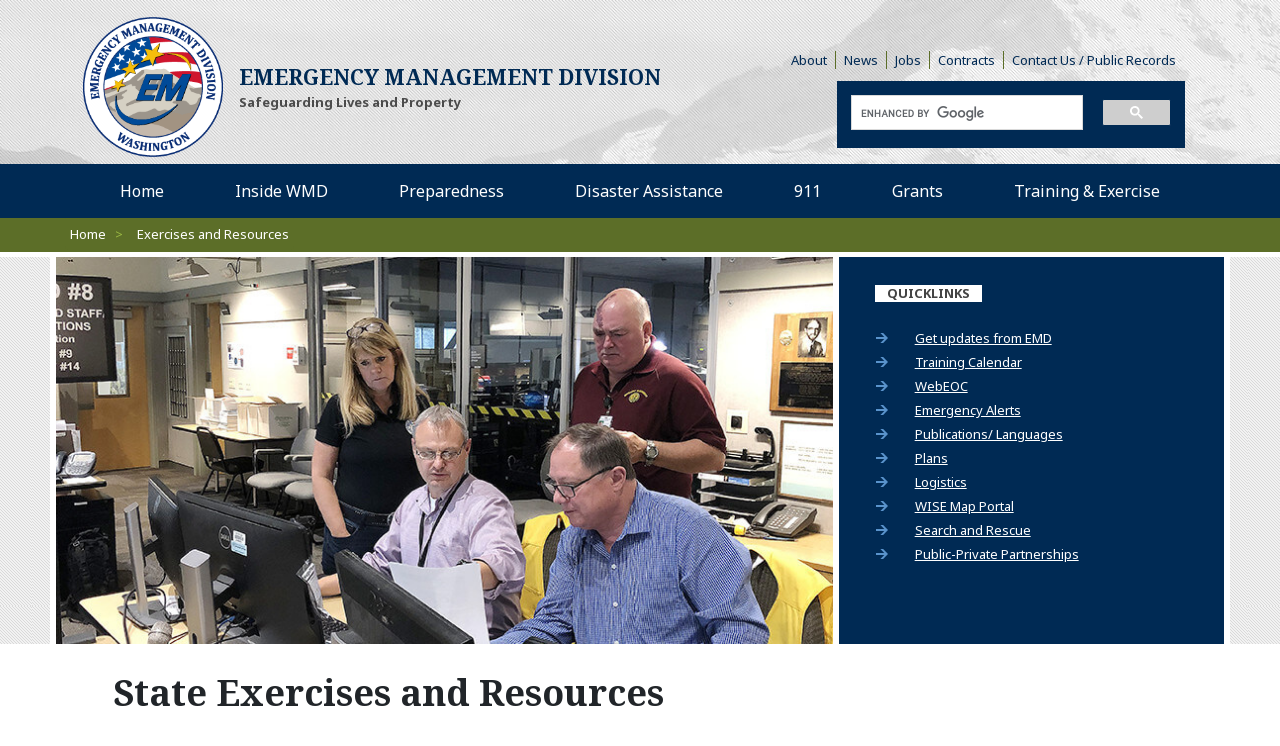

--- FILE ---
content_type: text/html; charset=utf-8
request_url: https://mil.wa.gov/exercises-and-resources
body_size: 12894
content:
<!DOCTYPE html>
<html lang="en">
<head>
	<meta charset="utf-8">
	<meta http-equiv="X-UA-Compatible" content="IE=edge">
	<meta name="viewport" content="width=device-width, initial-scale=1, shrink-to-fit=no">
	<meta name="author" content="efelle creative">

	
	
	
	
	<title>Exercises and Resources | Washington State Military Department</title>
<meta name="keywords" content="">
<meta name="generator" content="FusionCMS v5.22.36">

	
	      <meta property="og:image" content="https://mil.wa.gov/asset/5e29e25ba65f9">
        <meta property="og:title" content="Exercises and Resources">

	
	<link rel="apple-touch-icon" sizes="180x180" href="https://mil.wa.gov/themes/wamil/assets/favicons/apple-touch-icon.png">
	<link rel="icon" type="image/png" sizes="32x32" href="https://mil.wa.gov/themes/wamil/assets/favicons/favicon-16x16.png">
	<link rel="icon" type="image/png" sizes="16x16" href="https://mil.wa.gov/themes/wamil/assets/favicons/favicon-32x32.png">
	<meta name="theme-color" content="#ffffff">

	
<link href="https://fonts.googleapis.com/css?family=Noto+Sans:400,400i,700,700i|Noto+Serif:400,400i,700,700i" rel="stylesheet">

	
	<link rel="stylesheet" type="text/css" href="https://mil.wa.gov/themes/wamil/assets/vendor.css?id=196b4f5f0f35a680b2ab">
	<link rel="stylesheet" type="text/css" href="https://mil.wa.gov/themes/wamil/assets/theme.css?id=9a99f0d73acb8f5af85b">

	
	<script>
        (function(i,s,o,g,r,a,m){i['GoogleAnalyticsObject']=r;i[r]=i[r]||function(){
            (i[r].q=i[r].q||[]).push(arguments)},i[r].l=1*new Date();a=s.createElement(o),
            m=s.getElementsByTagName(o)[0];a.async=1;a.src=g;m.parentNode.insertBefore(a,m)
        })(window,document,'script','//www.google-analytics.com/analytics.js','ga');

        ga('create', 'UA-56250514-1', 'auto');
        ga('send', 'pageview');

                    ga('set', 'anonymizeIp', true);
            </script>


						<meta name="facebook-domain-verification" content="oimj3okm7ck2scfcp5t556ehkk4p8m" />
					<script type="text/javascript">
    window._monsido = window._monsido || {
        token: "S8uHihE2AZ5LleDOCYdT-A",
        pageAssistV2: {
            enabled: true,
            theme: "light",
            mainColor: "#783CE2",
            textColor: "#ffffff",
            linkColor: "#783CE2",
            buttonHoverColor: "#783CE2",
            mainDarkColor: "#FFCF4B",
            textDarkColor: "#ffffff",
            linkColorDark: "#FFCF4B",
            buttonHoverDarkColor: "#FFCF4B",
            greeting: "Discover your personalisation options",
            direction: "rightbottom",
            iconShape: "circle",
            title: "Personalization Options",
            titleText: "Welcome to PageAssist™ toolbar! Adjust the options below to cater the website to your accessibility needs.",
            iconPictureUrl: "logo",
            logoPictureUrl: "",
            logoPictureBase64: "",
            languages: [""],
            defaultLanguage: "",
            skipTo: false,
        },
    };
</script>
<script type="text/javascript" async src=https://app-script.monsido.com/v2/monsido-script.js></script>

					<!-- Global site tag (gtag.js) - Google Ads: 803182463 -->
<script async src="https://www.googletagmanager.com/gtag/js?id=AW-803182463"></script>
<script>
  window.dataLayer = window.dataLayer || [];
  function gtag(){dataLayer.push(arguments);}
  gtag('js', new Date());

  gtag('config', 'AW-803182463');
</script>

					<meta name="google-site-verification" content="5eLIQNouFz3Onq3Svjcbx3gRgLTDp_f83GSwDdJGqhw" />
			
	
	</head>
<body  id="subpage"  class="subpage">
	<a class="skip-main" href="#main-content">Skip to Main Content</a>

	
	<div id="app">
		
					    <header id="page-header" class="page-header fixed-top Fixed">
	<div class="page-header__background">
		<div class="d-flex align-items-center menu-wrap">

			
			<button id="nav-toggle" type="button" class="page-header__menu-btn d-lg-none" aria-label="Mobile Menu" title="Mobile Menu">
				<span></span>
			</button>
		</div>
		<div class="page-header__container d-sm-flex flex-wrap container">
			<div class="page-header__section col-xl-6 col-lg-5">
				<div class="logo d-sm-flex align-items-center justify-content-center">
					<div class="col-md-5 logo__wrap">
						
						<a class="logo__link navbar-brand" href="https://mil.wa.gov">
															<img src="https://mil.wa.gov/asset/669049fea5723" class="d-inline-block align-top" alt="Washington State Military Department - Citizens Serving Citizens with Pride &amp; Tradition">
													</a>
					</div>
					<div class="logo__text col-lg-10 col-md-6 col-sm-9">
													<div class="logo__text--large">EMERGENCY MANAGEMENT DIVISION</div>
																			<div class="logo__text font-weight-bold">Safeguarding Lives and Property</div>
											</div>
				</div>
			</div>

			<div class="page-header__info info col-xl-6 col-lg-7">
				<div class="simple-menu pl-4 pr-3 d-none d-md-block">
											<ul class="nav justify-content-end" role="navigation">
      <li class="">
      <a class="simple-link" href="https://mil.wa.gov/about-us" target=_blank>
        About
      </a>
    </li>
      <li class="">
      <a class="simple-link" href="https://mil.wa.gov/news" target=_parent>
        News
      </a>
    </li>
      <li class="">
      <a class="simple-link" href="https://mil.wa.gov/job-opportunities" target=_parent>
        Jobs
      </a>
    </li>
      <li class="">
      <a class="simple-link" href="https://mil.wa.gov/contracts" target=_parent>
        Contracts
      </a>
    </li>
      <li class="">
      <a class="simple-link" href="https://mil.wa.gov/contact-us" target=_parent>
         Contact Us / Public Records
      </a>
    </li>
  </ul>
									</div>

				<div class="page-header__bottom-right d-sm-flex flex-wrap align-items-center">
					<div class="col-lg-4 p-0">
						<div id="google_translate_element"></div>
					</div>

					<div class="col-md-8 p-0">
						<div id="gsearch" class="searchBlock col"></div>
					</div>

				</div>

			</div>
		</div>
	</div>

	<div class="main-menu">
		
		<nav class="d-none d-lg-block">
			<h6 class="sr-only">Desktop Menu</h6>

							<ul class="nav navbar  justify-content-between container" id="nav-main" role="menu">
    <li class="nav__item" role="none">
    <a id="nav-link-1" class="nav__link navbar__link" href="https://mil.wa.gov" target="_parent" role="menuitem" >
      Home
    </a>

      </li>
    <li class="nav__item nav-dropdown dropdown" role="none">
    <a id="nav-link-52" class="nav__link navbar__link" href="https://mil.wa.gov/inside-wmd" target="_parent" role="menuitem" aria-haspopup="true" aria-expanded="false">
      Inside WMD
    </a>

          <button class="nav__btn navbar__btn dropdown-toggle" id="nav-dropdown-btn-52" aria-label="dropdown-btn" data-toggle="dropdown" data-display="static" aria-haspopup="true" aria-expanded="false"></button>
      <div id="dropdown-menu-52" class="nav-dropdown__menu dropdown-menu" aria-labelledby="nav-link-52" aria-label="submenu-label" aria-expanded="false">
  <ul class="nav-dropdown__list list-unstyled" role="menu">
        <li class="nav-dropdown__item " role="none">
      <a class="nav-dropdown__link dropdown-item" href="https://mil.wa.gov/camp-murray-gate-access" target="_blank" role="menuitem">
        Camp Murray Gate Access
      </a>
    </li>
        <li class="nav-dropdown__item " role="none">
      <a class="nav-dropdown__link dropdown-item" href="https://mil.wa.gov/leadership" target="_parent" role="menuitem">
        WMD Leadership
      </a>
    </li>
        <li class="nav-dropdown__item " role="none">
      <a class="nav-dropdown__link dropdown-item" href="https://mil.wa.gov/public-record-disclosure" target="_parent" role="menuitem">
        Public Record Disclosure
      </a>
    </li>
        <li class="nav-dropdown__item " role="none">
      <a class="nav-dropdown__link dropdown-item" href="https://mil.wa.gov/freedom-of-information-act" target="_parent" role="menuitem">
        Freedom of Information Act Resources
      </a>
    </li>
        <li class="nav-dropdown__item " role="none">
      <a class="nav-dropdown__link dropdown-item" href="https://mil.wa.gov/wmd-employee-information" target="_parent" role="menuitem">
        WMD Employee Information
      </a>
    </li>
        <li class="nav-dropdown__item " role="none">
      <a class="nav-dropdown__link dropdown-item" href="https://mil.wa.gov/community-relations-speaker-bureau" target="_parent" role="menuitem">
        Community Relations/Speakers Series
      </a>
    </li>
        <li class="nav-dropdown__item " role="none">
      <a class="nav-dropdown__link dropdown-item" href="https://mil.wa.gov/environmental-programs" target="_parent" role="menuitem">
        Environmental Programs
      </a>
    </li>
        <li class="nav-dropdown__item " role="none">
      <a class="nav-dropdown__link dropdown-item" href="https://mil.wa.gov/uniformed-service-shared-leave-pool" target="_parent" role="menuitem">
        Uniformed Service Shared Leave Pool
      </a>
    </li>
        <li class="nav-dropdown__item " role="none">
      <a class="nav-dropdown__link dropdown-item" href="https://mil.wa.gov/rule-making-information" target="_parent" role="menuitem">
        Rule Making Information
      </a>
    </li>
        <li class="nav-dropdown__item " role="none">
      <a class="nav-dropdown__link dropdown-item" href="https://mil.wa.gov/washington-military-department-annual-report" target="_blank" role="menuitem">
        WMD Annual Report
      </a>
    </li>
        <li class="nav-dropdown__item " role="none">
      <a class="nav-dropdown__link dropdown-item" href="https://mil.wa.gov/armory-rentals" target="_blank" role="menuitem">
        Armory Rental
      </a>
    </li>
      </ul>
</div>      </li>
    <li class="nav__item nav-dropdown dropdown" role="none">
    <a id="nav-link-2" class="nav__link navbar__link" href="https://mil.wa.gov/preparedness" target="_parent" role="menuitem" aria-haspopup="true" aria-expanded="false">
      Preparedness
    </a>

          <button class="nav__btn navbar__btn dropdown-toggle" id="nav-dropdown-btn-2" aria-label="dropdown-btn" data-toggle="dropdown" data-display="static" aria-haspopup="true" aria-expanded="false"></button>
      <div id="dropdown-menu-2" class="nav-dropdown__menu dropdown-menu" aria-labelledby="nav-link-2" aria-label="submenu-label" aria-expanded="false">
  <ul class="nav-dropdown__list list-unstyled" role="menu">
        <li class="nav-dropdown__item " role="none">
      <a class="nav-dropdown__link dropdown-item" href="https://mil.wa.gov/hazards" target="_parent" role="menuitem">
        Threats &amp; Hazards
      </a>
    </li>
        <li class="nav-dropdown__item " role="none">
      <a class="nav-dropdown__link dropdown-item" href="https://mil.wa.gov/personal" target="_parent" role="menuitem">
        Individual, Families &amp; Pets
      </a>
    </li>
        <li class="nav-dropdown__item " role="none">
      <a class="nav-dropdown__link dropdown-item" href="https://mil.wa.gov/neighborhoods" target="_parent" role="menuitem">
        Neighborhoods
      </a>
    </li>
        <li class="nav-dropdown__item " role="none">
      <a class="nav-dropdown__link dropdown-item" href="https://mil.wa.gov/businesses" target="_parent" role="menuitem">
        Businesses
      </a>
    </li>
        <li class="nav-dropdown__item " role="none">
      <a class="nav-dropdown__link dropdown-item" href="https://mil.wa.gov/alerts" target="_parent" role="menuitem">
        Emergency Alerts
      </a>
    </li>
        <li class="nav-dropdown__item " role="none">
      <a class="nav-dropdown__link dropdown-item" href="https://mil.wa.gov/shakeout" target="_parent" role="menuitem">
        Great WA ShakeOut
      </a>
    </li>
        <li class="nav-dropdown__item " role="none">
      <a class="nav-dropdown__link dropdown-item" href="https://mil.wa.gov/preparese" target="_parent" role="menuitem">
        Participe y Prepárese
      </a>
    </li>
        <li class="nav-dropdown__item " role="none">
      <a class="nav-dropdown__link dropdown-item" href="https://mil.wa.gov/afn" target="_parent" role="menuitem">
        Access and Functional Needs
      </a>
    </li>
        <li class="nav-dropdown__item " role="none">
      <a class="nav-dropdown__link dropdown-item" href="https://mil.wa.gov/plans" target="_parent" role="menuitem">
        Planning Program
      </a>
    </li>
        <li class="nav-dropdown__item " role="none">
      <a class="nav-dropdown__link dropdown-item" href="https://mil.wa.gov/continuity-program" target="_parent" role="menuitem">
        Continuity Program
      </a>
    </li>
        <li class="nav-dropdown__item " role="none">
      <a class="nav-dropdown__link dropdown-item" href="https://mil.wa.gov/committeescommissions" target="_parent" role="menuitem">
        EMD Committees and Commissions 
      </a>
    </li>
        <li class="nav-dropdown__item " role="none">
      <a class="nav-dropdown__link dropdown-item" href="https://mil.wa.gov/credentialing-program" target="_parent" role="menuitem">
        Credentialing Program
      </a>
    </li>
        <li class="nav-dropdown__item " role="none">
      <a class="nav-dropdown__link dropdown-item" href="https://mil.wa.gov/county-emergency-preparedness-assessment" target="_blank" role="menuitem">
        County Emergency Preparedness Assessment
      </a>
    </li>
      </ul>
</div>      </li>
    <li class="nav__item nav-dropdown dropdown" role="none">
    <a id="nav-link-16" class="nav__link navbar__link" href="https://mil.wa.gov/disaster-assistance-overview" target="_parent" role="menuitem" aria-haspopup="true" aria-expanded="false">
      Disaster Assistance
    </a>

          <button class="nav__btn navbar__btn dropdown-toggle" id="nav-dropdown-btn-16" aria-label="dropdown-btn" data-toggle="dropdown" data-display="static" aria-haspopup="true" aria-expanded="false"></button>
      <div id="dropdown-menu-16" class="nav-dropdown__menu dropdown-menu" aria-labelledby="nav-link-16" aria-label="submenu-label" aria-expanded="false">
  <ul class="nav-dropdown__list list-unstyled" role="menu">
        <li class="nav-dropdown__item " role="none">
      <a class="nav-dropdown__link dropdown-item" href="https://mil.wa.gov/recovery" target="_parent" role="menuitem">
        Recovery
      </a>
    </li>
        <li class="nav-dropdown__item " role="none">
      <a class="nav-dropdown__link dropdown-item" href="https://mil.wa.gov/for-individuals-households-businesses" target="_parent" role="menuitem">
        For Individuals, Households &amp; Businesses
      </a>
    </li>
        <li class="nav-dropdown__item " role="none">
      <a class="nav-dropdown__link dropdown-item" href="https://mil.wa.gov/for-government" target="_parent" role="menuitem">
        For Government
      </a>
    </li>
        <li class="nav-dropdown__item " role="none">
      <a class="nav-dropdown__link dropdown-item" href="https://mil.wa.gov/public-assistance" target="_parent" role="menuitem">
        Public Assistance
      </a>
    </li>
        <li class="nav-dropdown__item " role="none">
      <a class="nav-dropdown__link dropdown-item" href="https://mil.wa.gov/community-organizations" target="_parent" role="menuitem">
        Community Organizations
      </a>
    </li>
      </ul>
</div>      </li>
    <li class="nav__item nav-dropdown dropdown" role="none">
    <a id="nav-link-22" class="nav__link navbar__link" href="https://mil.wa.gov/e911" target="_parent" role="menuitem" aria-haspopup="true" aria-expanded="false">
      911
    </a>

          <button class="nav__btn navbar__btn dropdown-toggle" id="nav-dropdown-btn-22" aria-label="dropdown-btn" data-toggle="dropdown" data-display="static" aria-haspopup="true" aria-expanded="false"></button>
      <div id="dropdown-menu-22" class="nav-dropdown__menu dropdown-menu" aria-labelledby="nav-link-22" aria-label="submenu-label" aria-expanded="false">
  <ul class="nav-dropdown__list list-unstyled" role="menu">
        <li class="nav-dropdown__item " role="none">
      <a class="nav-dropdown__link dropdown-item" href="https://mil.wa.gov/advisory-committee" target="_parent" role="menuitem">
        Advisory Committee
      </a>
    </li>
        <li class="nav-dropdown__item " role="none">
      <a class="nav-dropdown__link dropdown-item" href="https://mil.wa.gov/911-strategic-plan" target="_blank" role="menuitem">
        911 Strategic Plan
      </a>
    </li>
        <li class="nav-dropdown__item " role="none">
      <a class="nav-dropdown__link dropdown-item" href="https://mil.wa.gov/state-e911-coordinator" target="_parent" role="menuitem">
        State 911 Coordinator
      </a>
    </li>
        <li class="nav-dropdown__item " role="none">
      <a class="nav-dropdown__link dropdown-item" href="https://mil.wa.gov/911-certification-board" target="_parent" role="menuitem">
        911 Certification Board
      </a>
    </li>
        <li class="nav-dropdown__item " role="none">
      <a class="nav-dropdown__link dropdown-item" href="https://mil.wa.gov/state-interoperability-executive-committee-siec" target="_blank" role="menuitem">
        SIEC
      </a>
    </li>
        <li class="nav-dropdown__item " role="none">
      <a class="nav-dropdown__link dropdown-item" href="https://mil.wa.gov/enhanced-911-training" target="_parent" role="menuitem">
        911 Training
      </a>
    </li>
        <li class="nav-dropdown__item " role="none">
      <a class="nav-dropdown__link dropdown-item" href="https://mil.wa.gov/911-grants" target="_parent" role="menuitem">
        911 Grants
      </a>
    </li>
        <li class="nav-dropdown__item " role="none">
      <a class="nav-dropdown__link dropdown-item" href="https://mil.wa.gov/wa911jobs" target="_blank" role="menuitem">
        Why you should work for 911
      </a>
    </li>
        <li class="nav-dropdown__item " role="none">
      <a class="nav-dropdown__link dropdown-item" href="https://mil.wa.gov/next-generation-911-ng911" target="_parent" role="menuitem">
        Next Generation 911 (NG911)
      </a>
    </li>
        <li class="nav-dropdown__item " role="none">
      <a class="nav-dropdown__link dropdown-item" href="https://mil.wa.gov/texting911" target="_parent" role="menuitem">
        How Text-to-911 Service Works
      </a>
    </li>
        <li class="nav-dropdown__item " role="none">
      <a class="nav-dropdown__link dropdown-item" href="https://mil.wa.gov/9-1-1-tax" target="_parent" role="menuitem">
        How does the 911 tax work?
      </a>
    </li>
        <li class="nav-dropdown__item " role="none">
      <a class="nav-dropdown__link dropdown-item" href="https://mil.wa.gov/911psa" target="_parent" role="menuitem">
        911 Public Service Announcements
      </a>
    </li>
        <li class="nav-dropdown__item " role="none">
      <a class="nav-dropdown__link dropdown-item" href="https://mil.wa.gov/laws-and-regulations" target="_blank" role="menuitem">
        911 Laws and Regulations
      </a>
    </li>
      </ul>
</div>      </li>
    <li class="nav__item nav-dropdown dropdown" role="none">
    <a id="nav-link-36" class="nav__link navbar__link" href="https://mil.wa.gov/grants" target="_parent" role="menuitem" aria-haspopup="true" aria-expanded="false">
      Grants
    </a>

          <button class="nav__btn navbar__btn dropdown-toggle" id="nav-dropdown-btn-36" aria-label="dropdown-btn" data-toggle="dropdown" data-display="static" aria-haspopup="true" aria-expanded="false"></button>
      <div id="dropdown-menu-36" class="nav-dropdown__menu dropdown-menu" aria-labelledby="nav-link-36" aria-label="submenu-label" aria-expanded="false">
  <ul class="nav-dropdown__list list-unstyled" role="menu">
        <li class="nav-dropdown__item " role="none">
      <a class="nav-dropdown__link dropdown-item" href="https://mil.wa.gov/preparedness-grants" target="_parent" role="menuitem">
        Preparedness Grants
      </a>
    </li>
        <li class="nav-dropdown__item " role="none">
      <a class="nav-dropdown__link dropdown-item" href="https://mil.wa.gov/hazard-mitigation-grants" target="_parent" role="menuitem">
        Hazard Mitigation Grants
      </a>
    </li>
        <li class="nav-dropdown__item " role="none">
      <a class="nav-dropdown__link dropdown-item" href="https://mil.wa.gov/hazardous-materials-emergency-preparedness-hmep-grants" target="_parent" role="menuitem">
        Hazardous Material Emergency Preparedness (HMEP) Grants
      </a>
    </li>
        <li class="nav-dropdown__item " role="none">
      <a class="nav-dropdown__link dropdown-item" href="https://mil.wa.gov/requiredgrantforms" target="_parent" role="menuitem">
        Required Grant Forms
      </a>
    </li>
        <li class="nav-dropdown__item " role="none">
      <a class="nav-dropdown__link dropdown-item" href="https://mil.wa.gov/fire-management-assistance-grant-program-fmagp-for-public-agencies" target="_blank" role="menuitem">
        Fire Management Assistance Grants
      </a>
    </li>
        <li class="nav-dropdown__item " role="none">
      <a class="nav-dropdown__link dropdown-item" href="https://mil.wa.gov/911-grants" target="_parent" role="menuitem">
        911 Grants
      </a>
    </li>
      </ul>
</div>      </li>
    <li class="nav__item nav__item--current nav-dropdown dropdown" role="none">
    <a id="nav-link-43" class="nav__link navbar__link" href="https://mil.wa.gov/training-and-exercise" target="_parent" role="menuitem" aria-haspopup="true" aria-expanded="false">
      Training &amp; Exercise
    </a>

          <button class="nav__btn navbar__btn dropdown-toggle" id="nav-dropdown-btn-43" aria-label="dropdown-btn" data-toggle="dropdown" data-display="static" aria-haspopup="true" aria-expanded="false"></button>
      <div id="dropdown-menu-43" class="nav-dropdown__menu dropdown-menu" aria-labelledby="nav-link-43" aria-label="submenu-label" aria-expanded="false">
  <ul class="nav-dropdown__list list-unstyled" role="menu">
        <li class="nav-dropdown__item " role="none">
      <a class="nav-dropdown__link dropdown-item" href="https://reg.abcsignup.com/view/cal1a.aspx?ek=&amp;ref=&amp;aa=&amp;sid1=&amp;sid2=&amp;as=38&amp;wp=127&amp;tz=&amp;ms=&amp;nav=&amp;cc=&amp;cat1=&amp;cat2=&amp;cat3=&amp;aid=WSEMD&amp;rf" target="_blank" role="menuitem">
        Calendar and Resources
      </a>
    </li>
        <li class="nav-dropdown__item " role="none">
      <a class="nav-dropdown__link dropdown-item" href="https://mil.wa.gov/state-training-program" target="_blank" role="menuitem">
        State Training Program
      </a>
    </li>
        <li class="nav-dropdown__item " role="none">
      <a class="nav-dropdown__link dropdown-item" href="https://mil.wa.gov/advanced-professional-series-aps" target="_blank" role="menuitem">
        Advanced Professional Series
      </a>
    </li>
        <li class="nav-dropdown__item " role="none">
      <a class="nav-dropdown__link dropdown-item" href="https://mil.wa.gov/state-certified-instructor-program" target="_blank" role="menuitem">
        Instructors
      </a>
    </li>
        <li class="nav-dropdown__item " role="none">
      <a class="nav-dropdown__link dropdown-item" href="https://mil.wa.gov/course-request-and-closeout-process" target="_blank" role="menuitem">
        Course Request &amp; Closeout
      </a>
    </li>
        <li class="nav-dropdown__item " role="none">
      <a class="nav-dropdown__link dropdown-item" href="https://mil.wa.gov/integrated-preparedness-process" target="_blank" role="menuitem">
        Integrated Preparedness Process
      </a>
    </li>
        <li class="nav-dropdown__item  nav-dropdown__item--current" role="none">
      <a class="nav-dropdown__link dropdown-item" href="https://mil.wa.gov/exercises-and-resources" target="_blank" role="menuitem">
        State Exercises and Resources
      </a>
    </li>
        <li class="nav-dropdown__item " role="none">
      <a class="nav-dropdown__link dropdown-item" href="https://mil.wa.gov/enhanced-911-training" target="_blank" role="menuitem">
        Enhanced 911 Training
      </a>
    </li>
      </ul>
</div>      </li>
  </ul>

					</nav>

	</div>
</header>
  		
					    <nav id="mobile-menu" class="d-none mobile-nav">
	<h6 class="sr-only">Mobile Menu</h6>

	<div>
		
    <div class="sub-panel mobile-nav__panel mobile-nav__logo">
      <a href="/">
                  <img src="https://mil.wa.gov/asset/669049fea5723" height="32" alt="Washington State Military Department">
              </a>
    </div>

    
		<div id="gsearch-mobile" class="mobile-nav__search"></div>

    
					<ul >
      <li class="">
      <a href="https://mil.wa.gov" target=_parent>Home</a>

          </li>
      <li class=" is-parent">
      <a href="https://mil.wa.gov/inside-wmd" target=_parent>Inside WMD</a>

              <ul>
                      <li class=" is-parent">
              <a href="https://mil.wa.gov/camp-murray-gate-access" target=_parent>Camp Murray Gate Access</a>

                          </li>
                      <li class=" is-parent">
              <a href="https://mil.wa.gov/leadership" target=_parent>WMD Leadership</a>

                          </li>
                      <li class=" is-parent">
              <a href="https://mil.wa.gov/public-record-disclosure" target=_parent>Public Record Disclosure</a>

                          </li>
                      <li class=" is-parent">
              <a href="https://mil.wa.gov/freedom-of-information-act" target=_parent>Freedom of Information Act Resources</a>

                          </li>
                      <li class=" is-parent">
              <a href="https://mil.wa.gov/wmd-employee-information" target=_parent>WMD Employee Information</a>

                          </li>
                      <li class=" is-parent">
              <a href="https://mil.wa.gov/community-relations-speaker-bureau" target=_parent>Community Relations/Speakers Series</a>

                          </li>
                      <li class=" is-parent">
              <a href="https://mil.wa.gov/environmental-programs" target=_parent>Environmental Programs</a>

                          </li>
                      <li class=" is-parent">
              <a href="https://mil.wa.gov/uniformed-service-shared-leave-pool" target=_parent>Uniformed Service Shared Leave Pool</a>

                          </li>
                      <li class=" is-parent">
              <a href="https://mil.wa.gov/rule-making-information" target=_parent>Rule Making Information</a>

                          </li>
                      <li class=" is-parent">
              <a href="https://mil.wa.gov/washington-military-department-annual-report" target=_parent>WMD Annual Report</a>

                          </li>
                      <li class=" is-parent">
              <a href="https://mil.wa.gov/armory-rentals" target=_parent>Armory Rental</a>

                          </li>
                  </ul>
          </li>
      <li class=" is-parent">
      <a href="https://mil.wa.gov/preparedness" target=_parent>Preparedness</a>

              <ul>
                      <li class=" is-parent">
              <a href="https://mil.wa.gov/hazards" target=_parent>Threats &amp; Hazards</a>

                          </li>
                      <li class=" is-parent">
              <a href="https://mil.wa.gov/personal" target=_parent>Individual, Families &amp; Pets</a>

                          </li>
                      <li class=" is-parent">
              <a href="https://mil.wa.gov/neighborhoods" target=_parent>Neighborhoods</a>

                          </li>
                      <li class=" is-parent">
              <a href="https://mil.wa.gov/businesses" target=_parent>Businesses</a>

                          </li>
                      <li class=" is-parent">
              <a href="https://mil.wa.gov/alerts" target=_parent>Emergency Alerts</a>

                          </li>
                      <li class=" is-parent">
              <a href="https://mil.wa.gov/shakeout" target=_parent>Great WA ShakeOut</a>

                          </li>
                      <li class=" is-parent">
              <a href="https://mil.wa.gov/preparese" target=_parent>Participe y Prepárese</a>

                          </li>
                      <li class=" is-parent">
              <a href="https://mil.wa.gov/afn" target=_parent>Access and Functional Needs</a>

                          </li>
                      <li class=" is-parent">
              <a href="https://mil.wa.gov/plans" target=_parent>Planning Program</a>

                          </li>
                      <li class=" is-parent">
              <a href="https://mil.wa.gov/continuity-program" target=_parent>Continuity Program</a>

                          </li>
                      <li class=" is-parent">
              <a href="https://mil.wa.gov/committeescommissions" target=_parent>EMD Committees and Commissions </a>

                          </li>
                      <li class=" is-parent">
              <a href="https://mil.wa.gov/credentialing-program" target=_parent>Credentialing Program</a>

                          </li>
                      <li class=" is-parent">
              <a href="https://mil.wa.gov/county-emergency-preparedness-assessment" target=_parent>County Emergency Preparedness Assessment</a>

                          </li>
                  </ul>
          </li>
      <li class=" is-parent">
      <a href="https://mil.wa.gov/disaster-assistance-overview" target=_parent>Disaster Assistance</a>

              <ul>
                      <li class=" is-parent">
              <a href="https://mil.wa.gov/recovery" target=_parent>Recovery</a>

                          </li>
                      <li class=" is-parent">
              <a href="https://mil.wa.gov/for-individuals-households-businesses" target=_parent>For Individuals, Households &amp; Businesses</a>

                          </li>
                      <li class=" is-parent">
              <a href="https://mil.wa.gov/for-government" target=_parent>For Government</a>

                          </li>
                      <li class=" is-parent">
              <a href="https://mil.wa.gov/public-assistance" target=_parent>Public Assistance</a>

                          </li>
                      <li class=" is-parent">
              <a href="https://mil.wa.gov/community-organizations" target=_parent>Community Organizations</a>

                          </li>
                  </ul>
          </li>
      <li class=" is-parent">
      <a href="https://mil.wa.gov/e911" target=_parent>911</a>

              <ul>
                      <li class=" is-parent">
              <a href="https://mil.wa.gov/advisory-committee" target=_parent>Advisory Committee</a>

                          </li>
                      <li class=" is-parent">
              <a href="https://mil.wa.gov/911-strategic-plan" target=_parent>911 Strategic Plan</a>

                          </li>
                      <li class=" is-parent">
              <a href="https://mil.wa.gov/state-e911-coordinator" target=_parent>State 911 Coordinator</a>

                          </li>
                      <li class=" is-parent">
              <a href="https://mil.wa.gov/911-certification-board" target=_parent>911 Certification Board</a>

                          </li>
                      <li class=" is-parent">
              <a href="https://mil.wa.gov/state-interoperability-executive-committee-siec" target=_parent>SIEC</a>

                          </li>
                      <li class=" is-parent">
              <a href="https://mil.wa.gov/enhanced-911-training" target=_parent>911 Training</a>

                          </li>
                      <li class=" is-parent">
              <a href="https://mil.wa.gov/911-grants" target=_parent>911 Grants</a>

                          </li>
                      <li class=" is-parent">
              <a href="https://mil.wa.gov/wa911jobs" target=_parent>Why you should work for 911</a>

                          </li>
                      <li class=" is-parent">
              <a href="https://mil.wa.gov/next-generation-911-ng911" target=_parent>Next Generation 911 (NG911)</a>

                          </li>
                      <li class=" is-parent">
              <a href="https://mil.wa.gov/texting911" target=_parent>How Text-to-911 Service Works</a>

                          </li>
                      <li class=" is-parent">
              <a href="https://mil.wa.gov/9-1-1-tax" target=_parent>How does the 911 tax work?</a>

                          </li>
                      <li class=" is-parent">
              <a href="https://mil.wa.gov/911psa" target=_parent>911 Public Service Announcements</a>

                          </li>
                      <li class=" is-parent">
              <a href="https://mil.wa.gov/laws-and-regulations" target=_parent>911 Laws and Regulations</a>

                          </li>
                  </ul>
          </li>
      <li class=" is-parent">
      <a href="https://mil.wa.gov/grants" target=_parent>Grants</a>

              <ul>
                      <li class=" is-parent">
              <a href="https://mil.wa.gov/preparedness-grants" target=_parent>Preparedness Grants</a>

                          </li>
                      <li class=" is-parent">
              <a href="https://mil.wa.gov/hazard-mitigation-grants" target=_parent>Hazard Mitigation Grants</a>

                          </li>
                      <li class=" is-parent">
              <a href="https://mil.wa.gov/hazardous-materials-emergency-preparedness-hmep-grants" target=_parent>Hazardous Material Emergency Preparedness (HMEP) Grants</a>

                          </li>
                      <li class=" is-parent">
              <a href="https://mil.wa.gov/requiredgrantforms" target=_parent>Required Grant Forms</a>

                          </li>
                      <li class=" is-parent">
              <a href="https://mil.wa.gov/fire-management-assistance-grant-program-fmagp-for-public-agencies" target=_parent>Fire Management Assistance Grants</a>

                          </li>
                      <li class=" is-parent">
              <a href="https://mil.wa.gov/911-grants" target=_parent>911 Grants</a>

                          </li>
                  </ul>
          </li>
      <li class=" is-parent">
      <a href="https://mil.wa.gov/training-and-exercise" target=_parent>Training &amp; Exercise</a>

              <ul>
                      <li class=" is-parent">
              <a href="https://reg.abcsignup.com/view/cal1a.aspx?ek=&amp;ref=&amp;aa=&amp;sid1=&amp;sid2=&amp;as=38&amp;wp=127&amp;tz=&amp;ms=&amp;nav=&amp;cc=&amp;cat1=&amp;cat2=&amp;cat3=&amp;aid=WSEMD&amp;rf" target=_parent>Calendar and Resources</a>

                          </li>
                      <li class=" is-parent">
              <a href="https://mil.wa.gov/state-training-program" target=_parent>State Training Program</a>

                          </li>
                      <li class=" is-parent">
              <a href="https://mil.wa.gov/advanced-professional-series-aps" target=_parent>Advanced Professional Series</a>

                          </li>
                      <li class=" is-parent">
              <a href="https://mil.wa.gov/state-certified-instructor-program" target=_parent>Instructors</a>

                          </li>
                      <li class=" is-parent">
              <a href="https://mil.wa.gov/course-request-and-closeout-process" target=_parent>Course Request &amp; Closeout</a>

                          </li>
                      <li class=" is-parent">
              <a href="https://mil.wa.gov/integrated-preparedness-process" target=_parent>Integrated Preparedness Process</a>

                          </li>
                      <li class=" is-parent">
              <a href="https://mil.wa.gov/exercises-and-resources" target=_parent>State Exercises and Resources</a>

                          </li>
                      <li class=" is-parent">
              <a href="https://mil.wa.gov/enhanced-911-training" target=_parent>Enhanced 911 Training</a>

                          </li>
                  </ul>
          </li>
  </ul>
			</div>
</nav>
  		
					<script>
				console.log("Exercises and Resources");
			</script>
		
		<nav id="breadcrumbs-full" class="breadcrumb-wrapper" aria-label="breadcrumbs">
    <h6 id="breadcrumb-label" class="sr-only">Breadcrumbs</h6>
    <div class="container breadcrumb-wrap">
        <div class="row">
            <ol class="breadcrumb mb-0">
                <li class="breadcrumb-item">
                    <a href="/">Home</a> <span>></span>
                </li>

                
                                    <li class="breadcrumb-item">
                                                    Exercises and Resources
                                            </li>
                            </ol>
        </div>
    </div>
</nav>

		
		<main id="main-content">

			
			
			  <div class="subpage__wrapper">
          <div class="subpage__bg" role="presentation"></div>
    
    <div class="subpage__container container pl-0 pr-0">
      <div class="row no-gutters flex-lg-row-reverse">
        <div class="subpage__main col-12 d-flex flex-column">
          <div class="row no-gutters"> 

            
            <div class="d-flex flex-column col-xl-8">
              
              <div class="subpage__content container pt-4 pb-4 order-lg-1">

                <h1 id="top" class="Anchor"><strong>State Exercises and Resources</strong></h1><figure><img src="/asset/68c343a589e1f" data-image="11764" width="483" height="272" style="width: 483px; max-width: 483px; height: 272px;" alt="Two interrelated cyclical diagrams representing the Exercise cycle within the preparedness cycle. The left cycle shows the preparedness cycle. It includes the steps: Plan, Organize, Equip, Train, Exercise, and Evaluate. Within the cycle is Preparedness priorities and Threats, Hazards, and Risks. The right cycle shows the exercise Cycle. It includes the steps: Design and Development, Conduct, Evaluation, and improvement planning. Within the cycle is Program and Project Management."></figure><h4><br></h4><p>The Washington Military Department is committed to its goal of minimizing the impact of disasters on our communities, property, economy and environment in Washington state. That means leading an Exercise Program to ensure our first responders, emergency managers, government leaders, non-governmental partners and private citizens have the knowledge, skills and abilities needed to perform key tasks when disasters strike. <br></p><p>Exercises are an important component of preparedness by providing the whole community with the opportunity to shape planning, assess and validate capabilities, and address areas for improvement. An exercise is an event or activity, delivered through discussion or action, to develop, assess, or validate plans, policies, procedures and capabilities that jurisdictions/organizations can use to achieve planned objectives. </p><p>The Exercise Program is a comprehensive program designed to build and sustain strategic, compliance and core capability-based preparedness activities throughout the five FEMA Mission Areas of Preparedness, Protection, Mitigation, Response and Recovery. The program leads an all-hazards Homeland Security Exercise and Evaluation Program (HSEEP) to assist Washington in preventing, protecting, mitigating, responding to and recovering from man-made and natural disasters.<br></p><p>Jump directly to: <em>[each item links to the title on this page]</em></p><ul><li><a href="#specifictraining">Exercise-Specific Training</a><a href="#design"></a></li><li><a href="#design">Exercise Design Resources</a><a href="#action"></a></li><li><a href="#action">Corrective Action Program</a></li><li><a href="#links">Additional External Resources and Links</a></li><li><a href="#contact">Contact Us</a></li></ul><h3 id="specifictraining" class="anchor"><strong>Exercise-Specific Training</strong></h3><p>Washington State Exercise Program recommends the following Homeland Security Exercise and Evaluation Program (HSEEP) professional development training available through the <a href="https://training.fema.gov/" target="_blank">National Disaster & Emergency Management University</a><strong><a href="https://training.fema.gov/emi.aspx" target="_blank">.</a><br></strong></p><p><a href="https://training.fema.gov/programs/nsec/basic/" target="_blank">Level 1 – Awareness/Beginner Stage</a></p><ul><li>IS-120 Introduction to Exercises</li><li>IS-130 How to be an Exercise Evaluator</li></ul><p><a href="https://training.fema.gov/programs/nsec/hseep/" target="_blank">Level 2 – Intermediate Stage</a></p><ul><li>K/L0146 Homeland Security Exercise and Evaluation Program (HSEEP)</li></ul><p><a href="https://training.fema.gov/programs/nsec/advanced/">Level 3 – Advanced Course Stage</a></p><ul><li>K0051 Exercise Program Management</li><li>E/L/K0139 Exercise Design and Development</li><li>E/L0050 Exercise Control and Simulation</li><li>E/L0131 Exercise Evaluation and Improvement Planning</li></ul><p><a href="https://training.fema.gov/programs/nsec/mepp/" target="_blank">Level 4 – Master Exercise Practitioner Program (MEPP)</a> </p><p>MEPP is designed for mid-level exercise practitioners with ideally three (3) year’s experience designing and conducting emergency management exercises consistent with the HSEEP doctrine. Participants refine and practice skills critical to performing the phases of the HSEEP cycle, such as exercise program management, MSEL writing and evaluation data analysis.  <br></p><ul><li>E0132 Exercise Foundations, Program Management, Design and Development</li><li>E0133 Exercise Conduct, Evaluation and Improvement Planning</li><li>K0136 MEPP Capstone Presentation</li></ul><p>Prior to application&nbsp;to the Master Exercise Practitioner Program, the following foundational courses are&nbsp;recommended:</p><ul><li>IS-13 NDEMU Conduct and Behavior</li><li>IS-100 Introduction to the Incident Command System (ICS)</li><li>IS-200 ICS for Single Resources and Initial Action Incidents</li><li>IS-230 Principles of Emergency Management</li><li>IS-235 Emergency Planning</li><li>IS-700 National Incident Management System (NIMS), An Introduction</li><li>IS-800 National Response Framework (NRF), An Introduction</li><li>IS-2200 Basic Emergency Operations Center Functions</li></ul><h3>FEMA Exercise Support Programs</h3><p><strong>Integrated Emergency Management Course (IEMC)</strong></p><p>The Integrated Emergency Management Course is a four-day, exercise-based training activity for Emergency Operations Center personnel to practice simulated, but realistic, crisis situations, within a structured learning environment. The IEMC combines classroom lectures, discussions, small-group planning sessions, and exercise-based training to expose participants to new ideas and increase their awareness of the coordination needed among other agencies and organizations.  During IEMC exercises, participants are assigned roles equivalent to their actual position in the community EOC. <br><br>For information on the program, visit: <a href="https://training.fema.gov/iemc/" target="_blank">https://training.fema.gov/iemc</a><br><br>*Applications must be sent to the Washington Emergency Management Division to receive appropriate endorsements.  POC is the State Exercise Officer (SEO)<strong><br><br>National Exercise Program</strong><br>State, local, tribal, territorial and other whole community partners can receive technical assistance and support for exercises at no cost from experienced exercise specialists in the National Exercise Division.<br><br>For <a href="https://www.fema.gov/emergency-managers/national-preparedness/exercises/about" target="_blank">more information visit, visit FEMA's site.</a><br><br>*NEP Exercise Support Requests must be submitted through the Washington Emergency Management Division Exercise Program to the FEMA Region 10 Regional Exercise Officer.  POC is the State Exercise Officer (SEO).<a href="https://training.fema.gov/iemc/" target="_blank"></a></p><p></p><p><a href="#top">Jump to the top</a></p><hr><p><a href="https://training.fema.gov/mepp/default.aspx"></a> </p><h3 id="design" class="anchor"><strong>Exercise Design Resources</strong></h3><p><strong>Technical Assistance</strong><br>Emergency Management Division staff is available to assist cities, counties, tribal entities and state agencies in the design, conduct, and evaluation of their exercises for all hazards.  This assistance can be provided in the form of: planning conferences, workshops, and site visits; technical review of exercise documents' exercise design, control, and evaluation' and State EOC exercise play. Contact our Exercise Program Staff for information.<strong></strong></p><p><strong>Discussion based Exercise Scenarios</strong></p><p>Washington based set of <a href="https://mil.wa.gov/asset/609c4e475e6fa" target="_blank">simple scenario templates</a> that can be used for local context building if that’s for discussion-based exercise or THIRA scenarios or any other simple scenario needs from a localized scenario perspective.  <strong><strong><br></strong></strong></p><p><strong>FEMA Preparedness Toolkit</strong></p><p>The FEMA Preparedness Toolkit is an online portal that provides the whole community with tools to aid in implementing all six areas of the National Preparedness System. Along with the HSEEP Policy and Guidance, tools include templates for:</p><ul><li>Exercise Program Management</li><li>Exercise Design and Development</li><li>Exercise Conduct</li><li>Exercise Evaluation</li><li>Improvement Planning</li><li>Exercise Evaluation Guides</li></ul><p><a href="https://preptoolkit.fema.gov/about-preptoolkit" target="_blank">Click HERE to register for access to additional interactive tools:</a></p><ul><li><a href="https://preptoolkit.fema.gov/about-preptoolkit" target="_blank"></a>Exercises (allows for collaboration and coordination)</li><li>Corrective Actions Management (tracks improvement items from After-Action Reports)</li><li>Hazard Explorer (interactive map to see hazards and impacts in specific locations)</li><li>Emergency Management Toolkit (complete toolkit to plan, train, test, assess and engage specific threats and hazards)</li></ul><p>For more information on the toolkit visit: <a href="https://preptoolkit.fema.gov/web/hseep-resources">https://preptoolkit.fema.gov/web/hseep-resources</a><br></p><p><strong>Exercise Starter Kit on Reconstituting Operations <br></strong>FEMA’s National Exercise Division and the <a href="https://urldefense.com/v3/__https:/www.fema.gov/national-continuity-programs__;!!May37g!ecXyQxZHukGC49uzdj4bBuuaMTnR6VmPo4ono0IgYZiFf5W27wl0uOFvwo68NDBm$" target="_blank">National Continuity Programs</a> have collaborated to develop an <a href="https://www.fema.gov/media-library/assets/documents/188077" target="_blank">Exercise Starter Kit on Reconstituting Operations</a>. This Exercise Starter Kit is designed to be shared across the whole community to help organizations, including government agencies, conduct their own planning workshops to navigate the complexities of returning to full operations during the coronavirus disease (COVID-19) pandemic.</p><p>The toolkit is organized into four discussion areas: people, facilities, messaging/communications and resources/logistics. The toolkit includes a set of sample conduct slides and a sample facilitator guide that organizations can adapt and customize for their own needs depending on the organization type and current situation.<br><br></p><p><strong>EMI Virtual Tabletop Exercise Program<br></strong>The Emergency Management Institute (EMI) conducts a monthly series of Virtual Table Top Exercises (VTTX) using a video teleconference platform to reach community based training audiences around the country and provide a virtual forum for disaster training.</p><p>For more information visit: <strong><a href="https://training.fema.gov/programs/emivttx.aspx" target="_blank">https://training.fema.gov/programs/emivttx.aspx</a><strong><br></strong></strong></p><p><strong>CISA developed the COVID-19 Recovery CISA Tabletop Exercise Package<br></strong>Approved by the White House Task Force, and with input from the Federal interagency, this CTEP also provides organizations the opportunity to discuss how ongoing recovery efforts would be impacted by concurrent response operations to a potential “second wave” of global pandemic infections.</p><p>For more information visit: <a href="https://www.cisa.gov/publication/covid-19-recovery-ctep-documents" target="_blank">https://www.cisa.gov/publication/covid-19-recovery-ctep-documents</a><strong></strong></p><p><strong>Radiological Emergency Preparedness (REP) Exercise Templates:</strong></p><ul><li><a href="https://mil.wa.gov/asset/607891d6ce0e3" target="_blank">Exercise Planning and Milestones </a>(Excel)</li><li><a href="https://mil.wa.gov/asset/6078b19279560?raw" target="_blank">REP IPM</a> (PowerPoint)<a href="https://mil.wa.gov/asset/6078b1e10842a" target="_blank"></a></li><li><a href="https://mil.wa.gov/asset/6078b1e10842a" target="_blank">REP MPM </a>(PowerPoint)</li><li><a href="https://mil.wa.gov/asset/6078b0108a92c" target="_blank">REP MSEL Document </a>(Excel)</li></ul><p></p><p><a href="#top">Jump to the top</a></p><hr><h3 id="action" class="anchor"><strong>Corrective Action Program </strong></h3><p>The Corrective Action Program (CAP) assists in discussing, validating, prioritizing and assigning tasks for observations identified in After-Action Reports (AARs) from exercises and activations.  Improvement planning (IP) translates "area for improvement" into "corrective actions" for implementation (IP to CAP). The Corrective Actions are then tracked through oversight, maintenance and regular reviews by stakeholders of Washington State Emergency Operations Center as part of the continuous process.</p><p><strong>After-Action Reports<br></strong>After-Action Reports (AARs) document the evaluation and analysis of tabletop, functional, and full-scale exercises. AARs include an overview of performance related to each exercise objective and associated core capabilities, while highlighting strengths and areas for improvement. This also applies to real-world activations and AARs. State After-Action Reports are available upon request through the General Email address below.</p><p></p><p><a href="#top">Jump to the top</a></p><hr><h3 id="links" class="anchor">Additional External Resources and Links</h3><ul><li><a href="https://www.youtube.com/playlist?app=desktop&list=PL720Kw_OojlJRVI3gQiZzj2g72Ez8ISlA" target="_blank">HSEEP Training Videos - YouTube</a></li></ul><p><a href="#top">Jump to the top</a></p><hr><h2 id="contact" class="anchor"><strong>Contact Us</strong></h2><p><strong>Exercise Program - Shared Inbox</strong><br>General Inbox | <a href="mailto:emd.exercise@mil.wa.gov" target="_blank">EMD.exercise@mil.wa.gov</a><strong><strong><br><br></strong>Phil Figuerres</strong><br>Exercise Program Manager -&nbsp;State Exercise Officer (SEO) – SAA-EPOC<br>(253) 921-2141&nbsp;|&nbsp;<a href="mailto:phillip.figuerres@mil.wa.gov" target="_blank">phillip.figuerres@mil.wa.gov</a></p><p><strong>Jeffrey Brink</strong><br>Exercise Program Coordinator – State Exercise Coordinator<br>(253) 512-7136 |  <a href="mailto:jeffrey.brink@mil.wa.gov" target="_blank">jeffrey.brink@mil.wa.gov</a></p><p><a href="mailto:robert.sabarese@mil.wa.gov" target="_blank"></a> </p>

                
                              </div>

              
                              <div class="subpage-banner d-md-flex flex-md-column justify-content-md-end order-lg-0 ">
                                      <figure class="d-block m-0 ">
                                            <img class="subpage-banner__image image-cover" src="https://mil.wa.gov/asset/5e29e25ba65f9?w=1200&amp;fit=max" alt="CGS exercise IMG_2939">
                                          </figure>
                  
                                  </div>
                          </div>

            
                          <div class="col-xl-4">
                <div class="d-xl-flex flex-xl-column-reverse">
                  
                  
                  
                                      <div class="subpage__section subpage__section--dark br-0">
                      <h3 class="title-block">Quicklinks</h3>

                      <ul class="subpage-menu">
                                                  <li class="subpage-menu__item">
                            <a class="subpage-menu__link" href="https://public.govdelivery.com/accounts/WAMILITARY/subscriber/new" title="Get updates from EMD">Get updates from EMD</a>
                          </li>
                                                  <li class="subpage-menu__item">
                            <a class="subpage-menu__link" href="https://reg.learningstream.com/view/view_month.aspx?as=38&amp;wp=134&amp;aid=WSEMD" title="Training Calendar">Training Calendar</a>
                          </li>
                                                  <li class="subpage-menu__item">
                            <a class="subpage-menu__link" href="https://mil.wa.gov/web-eoc" title="WebEOC">WebEOC</a>
                          </li>
                                                  <li class="subpage-menu__item">
                            <a class="subpage-menu__link" href="https://mil.wa.gov/alerts" title="Emergency Alerts">Emergency Alerts</a>
                          </li>
                                                  <li class="subpage-menu__item">
                            <a class="subpage-menu__link" href="https://mil.wa.gov/publications" title="Publications/ Languages">Publications/ Languages</a>
                          </li>
                                                  <li class="subpage-menu__item">
                            <a class="subpage-menu__link" href="https://mil.wa.gov/plans" title="Plans">Plans</a>
                          </li>
                                                  <li class="subpage-menu__item">
                            <a class="subpage-menu__link" href="https://mil.wa.gov/logistics-and-resources" title="Logistics">Logistics</a>
                          </li>
                                                  <li class="subpage-menu__item">
                            <a class="subpage-menu__link" href="https://wise.wamil.us/wmd/home/" title="WISE Map Portal">WISE Map Portal</a>
                          </li>
                                                  <li class="subpage-menu__item">
                            <a class="subpage-menu__link" href="https://mil.wa.gov/search-and-rescue-sar-program" title="Search and Rescue">Search and Rescue</a>
                          </li>
                                                  <li class="subpage-menu__item">
                            <a class="subpage-menu__link" href="https://mil.wa.gov/business" title="Public-Private Partnerships">Public-Private Partnerships</a>
                          </li>
                                              </ul>
                    </div>
                                  </div>
              </div>
                      </div>
        </div>

        
              </div>
    </div>
  </div>
      <div class="social">
  <div class="container">
    <h4 class="social__title">Follow Us!</h4>
          <a href="https://www.facebook.com/WashEMD" class="social__block" title="Facebook" target=_blank>
        <span class="social__icon fab fa-facebook" aria-hidden="true"></span>
      </a>
          <a href="https://twitter.com/WaEMD" class="social__block" title="Twitter" target=_blank>
        <span class="social__icon fab fa-twitter" aria-hidden="true"></span>
      </a>
          <a href="https://www.youtube.com/c/EMDPrepare" class="social__block" title="YouTube" target=_blank>
        <span class="social__icon fab fa-youtube" aria-hidden="true"></span>
      </a>
          <a href="https://www.linkedin.com/company/washington-military-department" class="social__block" title="LinkedIn" target=_blank>
        <span class="social__icon fab fa-linkedin" aria-hidden="true"></span>
      </a>
          <a href="http://mil.wa.gov/blog/news/feed" class="social__block" title="RSS" target=_parent>
        <span class="social__icon fas fa-rss" aria-hidden="true"></span>
      </a>
          <a href="https://nextdoor.com/agency-detail/wa/washington/state-of-washington/" class="social__block" title="Nextdoor" target=_blank>
        <span class="social__icon fas fa-home" aria-hidden="true"></span>
      </a>
      </div>
</div>

  
			
		</main>

		<footer class="page-footer">
	<div class="container d-lg-flex">
		<div class="page-footer__left">
							<div class="page-footer__menu simple-menu mb-3">
					<ul class="nav justify-content-center justify-content-lg-start" role="navigation">
      <li class="">
      <a class="simple-link" href="https://mil.wa.gov" target=_parent>
        Home
      </a>
    </li>
      <li class="">
      <a class="simple-link" href="https://mil.wa.gov/emergency-management-division" target=_parent>
        Emergency Management
      </a>
    </li>
      <li class="">
      <a class="simple-link" href="https://mil.wa.gov/state-guard" target=_parent>
        State Guard
      </a>
    </li>
      <li class="">
      <a class="simple-link" href="https://mil.wa.gov/national-guard" target=_parent>
        National Guard
      </a>
    </li>
      <li class="">
      <a class="simple-link" href="https://mil.wa.gov/youth-academy" target=_parent>
        Youth Academy
      </a>
    </li>
  </ul>
				</div>
			
							<div>
					<p>Copyright&nbsp;© 2026 Washington Military Dept.</p>
				</div>
			
							<div class="page-footer__menu simple-menu">
					<ul class="nav justify-content-center justify-content-lg-start" role="navigation">
      <li class="">
      <a class="simple-link" href="https://mil.wa.gov/rule-making-information" target=_parent>
        Rule Making Information
      </a>
    </li>
      <li class="">
      <a class="simple-link" href="https://mil.wa.gov/policies" target=_parent>
        Privacy Policy
      </a>
    </li>
      <li class="">
      <a class="simple-link" href="https://mil.wa.gov/contact-us" target=_parent>
        Contact Us
      </a>
    </li>
      <li class="">
      <a class="simple-link" href="https://mil.wa.gov/about-us" target=_parent>
        Strategic Plan
      </a>
    </li>
      <li class="">
      <a class="simple-link" href="https://mil.wa.gov/armory-rentals" target=_parent>
        Armory Rentals
      </a>
    </li>
      <li class="">
      <a class="simple-link" href="https://mil.wa.gov/camp-murray-gate-access" target=_blank>
        Camp Murray Access
      </a>
    </li>
      <li class="">
      <a class="simple-link" href="https://mil.wa.gov/americans-with-disability-act-ada-reasonable-accommodation" target=_blank>
        Accessibility
      </a>
    </li>
      <li class="">
      <a class="simple-link" href="https://mil.wa.gov/non-discrimination-policy" target=_blank>
        Non-Discrimination Policy
      </a>
    </li>
  </ul>
				</div>
			
							<div class="page-footer__menu simple-menu d-md-none">
					<hr />

					<ul class="nav justify-content-center justify-content-lg-start" role="navigation">
      <li class="">
      <a class="simple-link" href="https://mil.wa.gov/about-us" target=_blank>
        About
      </a>
    </li>
      <li class="">
      <a class="simple-link" href="https://mil.wa.gov/news" target=_parent>
        News
      </a>
    </li>
      <li class="">
      <a class="simple-link" href="https://mil.wa.gov/job-opportunities" target=_parent>
        Jobs
      </a>
    </li>
      <li class="">
      <a class="simple-link" href="https://mil.wa.gov/contracts" target=_parent>
        Contracts
      </a>
    </li>
      <li class="">
      <a class="simple-link" href="https://mil.wa.gov/contact-us" target=_parent>
         Contact Us / Public Records
      </a>
    </li>
  </ul>
				</div>
					</div>

		<div class="page-footer__right">
					</div>
  </div>
</footer>
	</div>

	
	<script>
		window._locale = 'en';
		window._settings = {
			"messages": {"new_tab": "(Opens in a new window)", "new_site": "(Opens an external site)", "new_site_tab": "(Opens an external site in a new window)"}
		};
	</script>
	<script src="https://mil.wa.gov/themes/wamil/assets/manifest.js?id=40dcfff9d09d402daf38"></script>
	<script src="https://mil.wa.gov/themes/wamil/assets/vendor.js?id=61c5e283b1dd1c68d0af"></script>
	<script src="https://mil.wa.gov/themes/wamil/assets/theme.js?id=7f59a0e83cb0b4224ca5"></script>

	
	<script type="text/javascript">
		function googleTranslateElementInit() {
			new google.translate.TranslateElement({pageLanguage: 'en', includedLanguages: 'de,es,fr,ja,km,ko,pt,ru,tr,vi,zh-CN', layout: google.translate.TranslateElement.InlineLayout.SIMPLE}, 'google_translate_element');
		}
	</script>
	<script type="text/javascript" src="//translate.google.com/translate_a/element.js?cb=googleTranslateElementInit"></script>
	<script>
		(function() {
			var gcseDiv = document.getElementById('gsearch');
			var gcseDivMobile = document.getElementById('gsearch-mobile');
   		gcseDiv.innerHTML = '<gcse:search></gcse:search>';
   		gcseDivMobile.innerHTML = '<gcse:search></gcse:search>';

			var cx = '003853529039419288561:nlo5ghfrqnu';
			var gcse = document.createElement('script');
			gcse.type = 'text/javascript';
			gcse.async = true;
			gcse.src = (document.location.protocol == 'https:' ? 'https:' : 'http:') +
			'//cse.google.com/cse.js?cx=' + cx;
			var s = document.getElementsByTagName('script')[0];
			s.parentNode.insertBefore(gcse, s);
		})();
	</script>

						<!-- Global site tag (gtag.js) - Google Ads: 803182463 -->
<script async src="https://www.googletagmanager.com/gtag/js?id=AW-803182463"></script>
<script>
  window.dataLayer = window.dataLayer || [];
  function gtag(){dataLayer.push(arguments);}
  gtag('js', new Date());

  gtag('config', 'AW-803182463');
</script>
<!-- Event snippet for WYA Open House conversion page -->
<script>
  gtag('event', 'conversion', {'send_to': 'AW-803182463/oIRkCO7nrYMBEP-u_v4C'});
</script>
					<script> 
!function(f,b,e,v,n,t,s) 
{if(f.fbq)return;n=f.fbq=function(){n.callMethod? 
n.callMethod.apply(n,arguments):n.queue.push(arguments)}; 
if(!f._fbq)f._fbq=n;n.push=n;n.loaded=!0;n.version='2.0'; 
n.queue=[];t=b.createElement(e);t.async=!0; 
t.src=v;s=b.getElementsByTagName(e)[0]; 
s.parentNode.insertBefore(t,s)}(window, document,'script', 
'https://connect.facebook.net/en_US/fbevents.js'); 
fbq('init', '8746575132114246'); 
fbq('track', 'PageView'); 
</script> 
<noscript><img height="1" width="1" style="display:none" 
src="https://www.facebook.com/tr?id=8746575132114246&ev=PageView&noscript=1" 
/></noscript>
					<!-- Google tag (gtag.js) -->
<script async src="https://www.googletagmanager.com/gtag/js?id=AW-803182463">
</script>
<script>
  window.dataLayer = window.dataLayer || [];
  function gtag(){dataLayer.push(arguments);}
  gtag('js', new Date());

  gtag('config', 'AW-803182463');
</script>
			
	
		</body>
</html>


--- FILE ---
content_type: application/javascript; charset=utf-8
request_url: https://mil.wa.gov/themes/wamil/assets/theme.js?id=7f59a0e83cb0b4224ca5
body_size: 59150
content:
webpackJsonp([0],{"+2+s":function(t,n,e){"use strict";var r=e("Ds5P"),i=e("49qz")(!0),o=e("zgIt")(function(){return"𠮷"!=="𠮷".at(0)});r(r.P+r.F*o,"String",{at:function(t){return i(this,t)}})},"+CM9":function(t,n,e){"use strict";var r=e("Ds5P"),i=e("ot5s")(!1),o=[].indexOf,s=!!o&&1/[1].indexOf(1,-0)<0;r(r.P+r.F*(s||!e("NNrz")(o)),"Array",{indexOf:function(t){return s?o.apply(this,arguments)||0:i(this,t,arguments[1])}})},"+Mt+":function(t,n,e){"use strict";var r=e("Ds5P"),i=e("7gX0"),o=e("OzIq"),s=e("7O1s"),a=e("nphH");r(r.P+r.R,"Promise",{finally:function(t){var n=s(this,i.Promise||o.Promise),e="function"==typeof t;return this.then(e?function(e){return a(n,t()).then(function(){return e})}:t,e?function(e){return a(n,t()).then(function(){throw e})}:t)}})},"+vXH":function(t,n,e){e("77Ug")("Float64",8,function(t){return function(n,e,r){return t(this,n,e,r)}})},"+yjc":function(t,n,e){var r=e("UKM+");e("3i66")("isSealed",function(t){return function(n){return!r(n)||!!t&&t(n)}})},"/whu":function(t,n){t.exports=function(t){if(void 0==t)throw TypeError("Can't call method on  "+t);return t}},0:function(t,n,e){e("meON"),e("nyo6"),t.exports=e("0r/B")},"07k+":function(t,n,e){for(var r,i=e("OzIq"),o=e("2p1q"),s=e("ulTY"),a=s("typed_array"),c=s("view"),u=!(!i.ArrayBuffer||!i.DataView),l=u,f=0,h="Int8Array,Uint8Array,Uint8ClampedArray,Int16Array,Uint16Array,Int32Array,Uint32Array,Float32Array,Float64Array".split(",");f<9;)(r=i[h[f++]])?(o(r.prototype,a,!0),o(r.prototype,c,!0)):l=!1;t.exports={ABV:u,CONSTR:l,TYPED:a,VIEW:c}},"0Rih":function(t,n,e){"use strict";var r=e("OzIq"),i=e("Ds5P"),o=e("R3AP"),s=e("A16L"),a=e("1aA0"),c=e("vmSO"),u=e("9GpA"),l=e("UKM+"),f=e("zgIt"),h=e("qkyc"),p=e("yYvK"),d=e("kic5");t.exports=function(t,n,e,v,g,y){var b=r[t],m=b,x=g?"set":"add",w=m&&m.prototype,S={},P=function(t){var n=w[t];o(w,t,"delete"==t?function(t){return!(y&&!l(t))&&n.call(this,0===t?0:t)}:"has"==t?function(t){return!(y&&!l(t))&&n.call(this,0===t?0:t)}:"get"==t?function(t){return y&&!l(t)?void 0:n.call(this,0===t?0:t)}:"add"==t?function(t){return n.call(this,0===t?0:t),this}:function(t,e){return n.call(this,0===t?0:t,e),this})};if("function"==typeof m&&(y||w.forEach&&!f(function(){(new m).entries().next()}))){var I=new m,E=I[x](y?{}:-0,1)!=I,O=f(function(){I.has(1)}),D=h(function(t){new m(t)}),C=!y&&f(function(){for(var t=new m,n=5;n--;)t[x](n,n);return!t.has(-0)});D||((m=n(function(n,e){u(n,m,t);var r=d(new b,n,m);return void 0!=e&&c(e,g,r[x],r),r})).prototype=w,w.constructor=m),(O||C)&&(P("delete"),P("has"),g&&P("get")),(C||E)&&P(x),y&&w.clear&&delete w.clear}else m=v.getConstructor(n,t,g,x),s(m.prototype,e),a.NEED=!0;return p(m,t),S[t]=m,i(i.G+i.W+i.F*(m!=b),S),y||v.setStrong(m,t,g),m}},"0j1G":function(t,n,e){"use strict";var r=e("Ds5P");t.exports=function(t){r(r.S,t,{of:function(){for(var t=arguments.length,n=new Array(t);t--;)n[t]=arguments[t];return new this(n)}})}},"0pGU":function(t,n,e){"use strict";var r=e("DIVP");t.exports=function(){var t=r(this),n="";return t.global&&(n+="g"),t.ignoreCase&&(n+="i"),t.multiline&&(n+="m"),t.unicode&&(n+="u"),t.sticky&&(n+="y"),n}},"0r/B":function(t,n){},"1A13":function(t,n,e){"use strict";var r=e("49qz")(!0);e("uc2A")(String,"String",function(t){this._t=String(t),this._i=0},function(){var t,n=this._t,e=this._i;return e>=n.length?{value:void 0,done:!0}:(t=r(n,e),this._i+=t.length,{value:t,done:!1})})},"1ETD":function(t,n,e){var r=e("kkCw")("match");t.exports=function(t){var n=/./;try{"/./"[t](n)}catch(e){try{return n[r]=!1,!"/./"[t](n)}catch(t){}}return!0}},"1aA0":function(t,n,e){var r=e("ulTY")("meta"),i=e("UKM+"),o=e("WBcL"),s=e("lDLk").f,a=0,c=Object.isExtensible||function(){return!0},u=!e("zgIt")(function(){return c(Object.preventExtensions({}))}),l=function(t){s(t,r,{value:{i:"O"+ ++a,w:{}}})},f=t.exports={KEY:r,NEED:!1,fastKey:function(t,n){if(!i(t))return"symbol"==typeof t?t:("string"==typeof t?"S":"P")+t;if(!o(t,r)){if(!c(t))return"F";if(!n)return"E";l(t)}return t[r].i},getWeak:function(t,n){if(!o(t,r)){if(!c(t))return!0;if(!n)return!1;l(t)}return t[r].w},onFreeze:function(t){return u&&f.NEED&&c(t)&&!o(t,r)&&l(t),t}}},"1ip3":function(t,n,e){var r=e("Ds5P");r(r.S,"Math",{log10:function(t){return Math.log(t)*Math.LOG10E}})},"1uLP":function(t,n,e){var r=e("Ds5P");r(r.G+r.W+r.F*!e("07k+").ABV,{DataView:e("LrcN").DataView})},"2VSL":function(t,n,e){var r=e("BbyF"),i=e("xAdt"),o=e("/whu");t.exports=function(t,n,e,s){var a=String(o(t)),c=a.length,u=void 0===e?" ":String(e),l=r(n);if(l<=c||""==u)return a;var f=l-c,h=i.call(u,Math.ceil(f/u.length));return h.length>f&&(h=h.slice(0,f)),s?h+a:a+h}},"2p1q":function(t,n,e){var r=e("lDLk"),i=e("fU25");t.exports=e("bUqO")?function(t,n,e){return r.f(t,n,i(1,e))}:function(t,n,e){return t[n]=e,t}},"32VL":function(t,n,e){"use strict";var r,i,o=e("0pGU"),s=RegExp.prototype.exec,a=String.prototype.replace,c=s,u=(r=/a/,i=/b*/g,s.call(r,"a"),s.call(i,"a"),0!==r.lastIndex||0!==i.lastIndex),l=void 0!==/()??/.exec("")[1];(u||l)&&(c=function(t){var n,e,r,i,c=this;return l&&(e=new RegExp("^"+c.source+"$(?!\\s)",o.call(c))),u&&(n=c.lastIndex),r=s.call(c,t),u&&r&&(c.lastIndex=c.global?r.index+r[0].length:n),l&&r&&r.length>1&&a.call(r[0],e,function(){for(i=1;i<arguments.length-2;i++)void 0===arguments[i]&&(r[i]=void 0)}),r}),t.exports=c},"3QrE":function(t,n,e){var r=e("Ds5P");r(r.P,"Function",{bind:e("ZtwE")})},"3g/S":function(t,n,e){var r=e("OzIq"),i=e("7gX0"),o=e("V3l/"),s=e("M8WE"),a=e("lDLk").f;t.exports=function(t){var n=i.Symbol||(i.Symbol=o?{}:r.Symbol||{});"_"==t.charAt(0)||t in n||a(n,t,{value:s.f(t)})}},"3i66":function(t,n,e){var r=e("Ds5P"),i=e("7gX0"),o=e("zgIt");t.exports=function(t,n){var e=(i.Object||{})[t]||Object[t],s={};s[t]=n(e),r(r.S+r.F*o(function(){e(1)}),"Object",s)}},"3q4u":function(t,n,e){var r=e("wCso"),i=e("DIVP"),o=r.key,s=r.map,a=r.store;r.exp({deleteMetadata:function(t,n){var e=arguments.length<3?void 0:o(arguments[2]),r=s(i(n),e,!1);if(void 0===r||!r.delete(t))return!1;if(r.size)return!0;var c=a.get(n);return c.delete(e),!!c.size||a.delete(n)}})},"3s83":function(t,n,e){var r=e("Ds5P");r(r.S,"Math",{RAD_PER_DEG:180/Math.PI})},"41xE":function(t,n,e){var r=e("OzIq").navigator;t.exports=r&&r.userAgent||""},"49qz":function(t,n,e){var r=e("oeih"),i=e("/whu");t.exports=function(t){return function(n,e){var o,s,a=String(i(n)),c=r(e),u=a.length;return c<0||c>=u?t?"":void 0:(o=a.charCodeAt(c))<55296||o>56319||c+1===u||(s=a.charCodeAt(c+1))<56320||s>57343?t?a.charAt(c):o:t?a.slice(c,c+2):s-56320+(o-55296<<10)+65536}}},"4IZP":function(t,n){t.exports=Object.is||function(t,n){return t===n?0!==t||1/t==1/n:t!=t&&n!=n}},"4M2W":function(t,n,e){e("A0n/"),e("i68Q"),e("QzLV"),e("Hhm4"),e("C+4B"),e("W4Z6"),e("tJwI"),e("eC2H"),e("VTn2"),e("W/IU"),e("Y5ex"),e("WpPb"),e("+yjc"),e("gPva"),e("n12u"),e("nRs1"),e("jrHM"),e("gYYG"),e("3QrE"),e("EuXz"),e("PbPd"),e("S+E/"),e("EvFb"),e("QBuC"),e("QWLi"),e("ZRJK"),e("Stuz"),e("yuXV"),e("XtiL"),e("LG56"),e("A1ng"),e("WiIn"),e("aJ2J"),e("altv"),e("dULJ"),e("v2lb"),e("7Jvp"),e("lyhN"),e("kBOG"),e("xONB"),e("LlNE"),e("9xIj"),e("m6Yj"),e("wrs0"),e("Lqg1"),e("1ip3"),e("pWGb"),e("N4KQ"),e("Hl+4"),e("MjHD"),e("SRCy"),e("H0mh"),e("bqOW"),e("F3sI"),e("mhn7"),e("1A13"),e("Racj"),e("Y1S0"),e("Gh7F"),e("tqSY"),e("CvWX"),e("8Np7"),e("R4pa"),e("4RlI"),e("iM2X"),e("J+j9"),e("82of"),e("X/Hz"),e("eVIH"),e("UJiG"),e("SU+a"),e("5iw+"),e("EWrS"),e("J2ob"),e("QaEu"),e("8fhx"),e("UbXY"),e("Rk41"),e("4Q0w"),e("IMUI"),e("beEN"),e("xMpm"),e("j42X"),e("81dZ"),e("uDYd"),e("CEO+"),e("w6W7"),e("fOdq"),e("wVdn"),e("Nkrw"),e("wnRD"),e("lkT3"),e("+CM9"),e("oHKp"),e("9vc3"),e("No4x"),e("WpTh"),e("U6qc"),e("Q/CP"),e("WgSQ"),e("lnZN"),e("Jbuy"),e("FaZr"),e("pd+2"),e("MfeA"),e("VjuZ"),e("qwQ3"),e("mJx5"),e("y9m4"),e("MsuQ"),e("dSUw"),e("ZDXm"),e("V/H1"),e("9mmO"),e("1uLP"),e("52Wt"),e("TFWu"),e("MyjO"),e("qtRy"),e("THnP"),e("K0JP"),e("NfZy"),e("dTzs"),e("+vXH"),e("CVR+"),e("vmSu"),e("4ZU1"),e("yx1U"),e("X7aK"),e("SPtU"),e("A52B"),e("PuTd"),e("dm+7"),e("JG34"),e("Rw4K"),e("9mGU"),e("bUY0"),e("mTp7"),e("gbyG"),e("oF0V"),e("v90c"),e("+2+s"),e("smQ+"),e("m8F4"),e("xn9I"),e("LRL/"),e("sc7i"),e("9Yib"),e("vu/c"),e("zmx7"),e("YVn/"),e("FKfb"),e("oYp4"),e("dxQb"),e("xCpI"),e("AkTE"),e("h7Xi"),e("arGp"),e("JJ3w"),e("qZb+"),e("La7N"),e("BOYP"),e("4rmF"),e("Ygg6"),e("6Xxs"),e("qdHU"),e("DQfQ"),e("j/Lv"),e("U+VG"),e("X6NR"),e("W0pi"),e("taNN"),e("vnWP"),e("R3KI"),e("6iMJ"),e("B3Xn"),e("3s83"),e("F1ui"),e("uEEG"),e("i039"),e("H7zx"),e("+Mt+"),e("QcWB"),e("yJ2x"),e("3q4u"),e("NHaJ"),e("v3hU"),e("zZHq"),e("vsh6"),e("8WbS"),e("yOtE"),e("EZ+5"),e("aM0T"),e("nh2o"),e("v8VU"),e("dich"),e("fx22"),t.exports=e("7gX0")},"4Q0w":function(t,n,e){var r=e("kkCw")("toPrimitive"),i=Date.prototype;r in i||e("2p1q")(i,r,e("jB26"))},"4RlI":function(t,n,e){"use strict";e("y325")("blink",function(t){return function(){return t(this,"blink","","")}})},"4ZU1":function(t,n,e){var r=e("lDLk"),i=e("Ds5P"),o=e("DIVP"),s=e("s4j0");i(i.S+i.F*e("zgIt")(function(){Reflect.defineProperty(r.f({},1,{value:1}),1,{value:2})}),"Reflect",{defineProperty:function(t,n,e){o(t),n=s(n,!0),o(e);try{return r.f(t,n,e),!0}catch(t){return!1}}})},"4rmF":function(t,n,e){e("iKpr")("Map")},"52Wt":function(t,n,e){e("77Ug")("Int8",1,function(t){return function(n,e,r){return t(this,n,e,r)}})},"5iw+":function(t,n,e){"use strict";e("y325")("strike",function(t){return function(){return t(this,"strike","","")}})},"6Xxs":function(t,n,e){e("iKpr")("WeakMap")},"6iMJ":function(t,n,e){var r=e("Ds5P");r(r.S,"Math",{isubh:function(t,n,e,r){var i=t>>>0,o=e>>>0;return(n>>>0)-(r>>>0)-((~i&o|~(i^o)&i-o>>>0)>>>31)|0}})},"73qY":function(t,n,e){t.exports=e("VWgF")("native-function-to-string",Function.toString)},"77Ug":function(t,n,e){"use strict";if(e("bUqO")){var r=e("V3l/"),i=e("OzIq"),o=e("zgIt"),s=e("Ds5P"),a=e("07k+"),c=e("LrcN"),u=e("rFzY"),l=e("9GpA"),f=e("fU25"),h=e("2p1q"),p=e("A16L"),d=e("oeih"),v=e("BbyF"),g=e("8D8H"),y=e("zo/l"),b=e("s4j0"),m=e("WBcL"),x=e("wC1N"),w=e("UKM+"),S=e("FryR"),P=e("9vb1"),I=e("7ylX"),E=e("KOrd"),O=e("WcO1").f,D=e("SHe9"),C=e("ulTY"),M=e("kkCw"),T=e("LhTa"),k=e("ot5s"),F=e("7O1s"),A=e("WgSQ"),_=e("bN1p"),L=e("qkyc"),$=e("CEne"),R=e("zCYm"),z=e("DPsE"),N=e("lDLk"),j=e("x9zv"),q=N.f,U=j.f,B=i.RangeError,W=i.TypeError,X=i.Uint8Array,V=Array.prototype,Y=c.ArrayBuffer,H=c.DataView,K=T(0),G=T(2),Z=T(3),Q=T(4),J=T(5),tt=T(6),nt=k(!0),et=k(!1),rt=A.values,it=A.keys,ot=A.entries,st=V.lastIndexOf,at=V.reduce,ct=V.reduceRight,ut=V.join,lt=V.sort,ft=V.slice,ht=V.toString,pt=V.toLocaleString,dt=M("iterator"),vt=M("toStringTag"),gt=C("typed_constructor"),yt=C("def_constructor"),bt=a.CONSTR,mt=a.TYPED,xt=a.VIEW,wt=T(1,function(t,n){return Ot(F(t,t[yt]),n)}),St=o(function(){return 1===new X(new Uint16Array([1]).buffer)[0]}),Pt=!!X&&!!X.prototype.set&&o(function(){new X(1).set({})}),It=function(t,n){var e=d(t);if(e<0||e%n)throw B("Wrong offset!");return e},Et=function(t){if(w(t)&&mt in t)return t;throw W(t+" is not a typed array!")},Ot=function(t,n){if(!(w(t)&&gt in t))throw W("It is not a typed array constructor!");return new t(n)},Dt=function(t,n){return Ct(F(t,t[yt]),n)},Ct=function(t,n){for(var e=0,r=n.length,i=Ot(t,r);r>e;)i[e]=n[e++];return i},Mt=function(t,n,e){q(t,n,{get:function(){return this._d[e]}})},Tt=function(t){var n,e,r,i,o,s,a=S(t),c=arguments.length,l=c>1?arguments[1]:void 0,f=void 0!==l,h=D(a);if(void 0!=h&&!P(h)){for(s=h.call(a),r=[],n=0;!(o=s.next()).done;n++)r.push(o.value);a=r}for(f&&c>2&&(l=u(l,arguments[2],2)),n=0,e=v(a.length),i=Ot(this,e);e>n;n++)i[n]=f?l(a[n],n):a[n];return i},kt=function(){for(var t=0,n=arguments.length,e=Ot(this,n);n>t;)e[t]=arguments[t++];return e},Ft=!!X&&o(function(){pt.call(new X(1))}),At=function(){return pt.apply(Ft?ft.call(Et(this)):Et(this),arguments)},_t={copyWithin:function(t,n){return z.call(Et(this),t,n,arguments.length>2?arguments[2]:void 0)},every:function(t){return Q(Et(this),t,arguments.length>1?arguments[1]:void 0)},fill:function(t){return R.apply(Et(this),arguments)},filter:function(t){return Dt(this,G(Et(this),t,arguments.length>1?arguments[1]:void 0))},find:function(t){return J(Et(this),t,arguments.length>1?arguments[1]:void 0)},findIndex:function(t){return tt(Et(this),t,arguments.length>1?arguments[1]:void 0)},forEach:function(t){K(Et(this),t,arguments.length>1?arguments[1]:void 0)},indexOf:function(t){return et(Et(this),t,arguments.length>1?arguments[1]:void 0)},includes:function(t){return nt(Et(this),t,arguments.length>1?arguments[1]:void 0)},join:function(t){return ut.apply(Et(this),arguments)},lastIndexOf:function(t){return st.apply(Et(this),arguments)},map:function(t){return wt(Et(this),t,arguments.length>1?arguments[1]:void 0)},reduce:function(t){return at.apply(Et(this),arguments)},reduceRight:function(t){return ct.apply(Et(this),arguments)},reverse:function(){for(var t,n=Et(this).length,e=Math.floor(n/2),r=0;r<e;)t=this[r],this[r++]=this[--n],this[n]=t;return this},some:function(t){return Z(Et(this),t,arguments.length>1?arguments[1]:void 0)},sort:function(t){return lt.call(Et(this),t)},subarray:function(t,n){var e=Et(this),r=e.length,i=y(t,r);return new(F(e,e[yt]))(e.buffer,e.byteOffset+i*e.BYTES_PER_ELEMENT,v((void 0===n?r:y(n,r))-i))}},Lt=function(t,n){return Dt(this,ft.call(Et(this),t,n))},$t=function(t){Et(this);var n=It(arguments[1],1),e=this.length,r=S(t),i=v(r.length),o=0;if(i+n>e)throw B("Wrong length!");for(;o<i;)this[n+o]=r[o++]},Rt={entries:function(){return ot.call(Et(this))},keys:function(){return it.call(Et(this))},values:function(){return rt.call(Et(this))}},zt=function(t,n){return w(t)&&t[mt]&&"symbol"!=typeof n&&n in t&&String(+n)==String(n)},Nt=function(t,n){return zt(t,n=b(n,!0))?f(2,t[n]):U(t,n)},jt=function(t,n,e){return!(zt(t,n=b(n,!0))&&w(e)&&m(e,"value"))||m(e,"get")||m(e,"set")||e.configurable||m(e,"writable")&&!e.writable||m(e,"enumerable")&&!e.enumerable?q(t,n,e):(t[n]=e.value,t)};bt||(j.f=Nt,N.f=jt),s(s.S+s.F*!bt,"Object",{getOwnPropertyDescriptor:Nt,defineProperty:jt}),o(function(){ht.call({})})&&(ht=pt=function(){return ut.call(this)});var qt=p({},_t);p(qt,Rt),h(qt,dt,Rt.values),p(qt,{slice:Lt,set:$t,constructor:function(){},toString:ht,toLocaleString:At}),Mt(qt,"buffer","b"),Mt(qt,"byteOffset","o"),Mt(qt,"byteLength","l"),Mt(qt,"length","e"),q(qt,vt,{get:function(){return this[mt]}}),t.exports=function(t,n,e,c){var u=t+((c=!!c)?"Clamped":"")+"Array",f="get"+t,p="set"+t,d=i[u],y=d||{},b=d&&E(d),m=!d||!a.ABV,S={},P=d&&d.prototype,D=function(t,e){q(t,e,{get:function(){return function(t,e){var r=t._d;return r.v[f](e*n+r.o,St)}(this,e)},set:function(t){return function(t,e,r){var i=t._d;c&&(r=(r=Math.round(r))<0?0:r>255?255:255&r),i.v[p](e*n+i.o,r,St)}(this,e,t)},enumerable:!0})};m?(d=e(function(t,e,r,i){l(t,d,u,"_d");var o,s,a,c,f=0,p=0;if(w(e)){if(!(e instanceof Y||"ArrayBuffer"==(c=x(e))||"SharedArrayBuffer"==c))return mt in e?Ct(d,e):Tt.call(d,e);o=e,p=It(r,n);var y=e.byteLength;if(void 0===i){if(y%n)throw B("Wrong length!");if((s=y-p)<0)throw B("Wrong length!")}else if((s=v(i)*n)+p>y)throw B("Wrong length!");a=s/n}else a=g(e),o=new Y(s=a*n);for(h(t,"_d",{b:o,o:p,l:s,e:a,v:new H(o)});f<a;)D(t,f++)}),P=d.prototype=I(qt),h(P,"constructor",d)):o(function(){d(1)})&&o(function(){new d(-1)})&&L(function(t){new d,new d(null),new d(1.5),new d(t)},!0)||(d=e(function(t,e,r,i){var o;return l(t,d,u),w(e)?e instanceof Y||"ArrayBuffer"==(o=x(e))||"SharedArrayBuffer"==o?void 0!==i?new y(e,It(r,n),i):void 0!==r?new y(e,It(r,n)):new y(e):mt in e?Ct(d,e):Tt.call(d,e):new y(g(e))}),K(b!==Function.prototype?O(y).concat(O(b)):O(y),function(t){t in d||h(d,t,y[t])}),d.prototype=P,r||(P.constructor=d));var C=P[dt],M=!!C&&("values"==C.name||void 0==C.name),T=Rt.values;h(d,gt,!0),h(P,mt,u),h(P,xt,!0),h(P,yt,d),(c?new d(1)[vt]==u:vt in P)||q(P,vt,{get:function(){return u}}),S[u]=d,s(s.G+s.W+s.F*(d!=y),S),s(s.S,u,{BYTES_PER_ELEMENT:n}),s(s.S+s.F*o(function(){y.of.call(d,1)}),u,{from:Tt,of:kt}),"BYTES_PER_ELEMENT"in P||h(P,"BYTES_PER_ELEMENT",n),s(s.P,u,_t),$(u),s(s.P+s.F*Pt,u,{set:$t}),s(s.P+s.F*!M,u,Rt),r||P.toString==ht||(P.toString=ht),s(s.P+s.F*o(function(){new d(1).slice()}),u,{slice:Lt}),s(s.P+s.F*(o(function(){return[1,2].toLocaleString()!=new d([1,2]).toLocaleString()})||!o(function(){P.toLocaleString.call([1,2])})),u,{toLocaleString:At}),_[u]=M?C:T,r||M||h(P,dt,T)}}else t.exports=function(){}},"7Jvp":function(t,n,e){var r=e("Ds5P"),i=Math.asinh;r(r.S+r.F*!(i&&1/i(0)>0),"Math",{asinh:function t(n){return isFinite(n=+n)&&0!=n?n<0?-t(-n):Math.log(n+Math.sqrt(n*n+1)):n}})},"7O1s":function(t,n,e){var r=e("DIVP"),i=e("XSOZ"),o=e("kkCw")("species");t.exports=function(t,n){var e,s=r(t).constructor;return void 0===s||void 0==(e=r(s)[o])?n:i(e)}},"7gX0":function(t,n){var e=t.exports={version:"2.6.12"};"number"==typeof __e&&(__e=e)},"7ylX":function(t,n,e){var r=e("DIVP"),i=e("twxM"),o=e("QKXm"),s=e("mZON")("IE_PROTO"),a=function(){},c=function(){var t,n=e("jhxf")("iframe"),r=o.length;for(n.style.display="none",e("d075").appendChild(n),n.src="javascript:",(t=n.contentWindow.document).open(),t.write("<script>document.F=Object<\/script>"),t.close(),c=t.F;r--;)delete c.prototype[o[r]];return c()};t.exports=Object.create||function(t,n){var e;return null!==t?(a.prototype=r(t),e=new a,a.prototype=null,e[s]=t):e=c(),void 0===n?e:i(e,n)}},"81dZ":function(t,n,e){"use strict";var r=e("Ds5P"),i=e("d075"),o=e("ydD5"),s=e("zo/l"),a=e("BbyF"),c=[].slice;r(r.P+r.F*e("zgIt")(function(){i&&c.call(i)}),"Array",{slice:function(t,n){var e=a(this.length),r=o(this);if(n=void 0===n?e:n,"Array"==r)return c.call(this,t,n);for(var i=s(t,e),u=s(n,e),l=a(u-i),f=new Array(l),h=0;h<l;h++)f[h]="String"==r?this.charAt(i+h):this[i+h];return f}})},"82of":function(t,n,e){"use strict";e("y325")("fontcolor",function(t){return function(n){return t(this,"font","color",n)}})},"8D8H":function(t,n,e){var r=e("oeih"),i=e("BbyF");t.exports=function(t){if(void 0===t)return 0;var n=r(t),e=i(n);if(n!==e)throw RangeError("Wrong length!");return e}},"8Np7":function(t,n,e){"use strict";e("y325")("anchor",function(t){return function(n){return t(this,"a","name",n)}})},"8WbS":function(t,n,e){var r=e("wCso"),i=e("DIVP"),o=e("KOrd"),s=r.has,a=r.key,c=function(t,n,e){if(s(t,n,e))return!0;var r=o(n);return null!==r&&c(t,r,e)};r.exp({hasMetadata:function(t,n){return c(t,i(n),arguments.length<3?void 0:a(arguments[2]))}})},"8fhx":function(t,n,e){"use strict";var r=e("Ds5P"),i=e("FryR"),o=e("s4j0");r(r.P+r.F*e("zgIt")(function(){return null!==new Date(NaN).toJSON()||1!==Date.prototype.toJSON.call({toISOString:function(){return 1}})}),"Date",{toJSON:function(t){var n=i(this),e=o(n);return"number"!=typeof e||isFinite(e)?n.toISOString():null}})},"8t38":function(t,n,e){var r=e("OzIq").parseFloat,i=e("Ymdd").trim;t.exports=1/r(e("Xduv")+"-0")!=-1/0?function(t){var n=i(String(t),3),e=r(n);return 0===e&&"-"==n.charAt(0)?-0:e}:r},"9C2V":function(t,n,e){(function(t){!function(t){var n="data-src";function e(e,r,o){var s=e.prop("attributes"),a=t("<"+r+">");return t.each(s,function(t,e){"srcset"!==e.name&&e.name!==n||(e.value=i(e.value,o)),a.attr(e.name,e.value)}),e.replaceWith(a),a}function r(n,e,r){var i=t("<img>").one("load",function(){r(!0)}).one("error",function(){r(!1)}).appendTo(n).attr("src",e);i.complete&&i.load()}function i(t,n){if(n){var e=t.split(",");t="";for(var r=0,i=e.length;r<i;r++)t+=n+e[r].trim()+(r!==i-1?",":"")}return t}t.lazy(["pic","picture"],["picture"],function(o,s){if("picture"===o[0].tagName.toLowerCase()){var a=o.find(n),c=o.find("data-img"),u=this.config("imageBase")||"";a.length?(a.each(function(){e(t(this),"source",u)}),1===c.length?((c=e(c,"img",u)).on("load",function(){s(!0)}).on("error",function(){s(!1)}),c.attr("src",c.attr(n)),this.config("removeAttribute")&&c.removeAttr(n)):o.attr(n)?(r(o,u+o.attr(n),s),this.config("removeAttribute")&&o.removeAttr(n)):s(!1)):o.attr("data-srcset")?(t("<source>").attr({media:o.attr("data-media"),sizes:o.attr("data-sizes"),type:o.attr("data-type"),srcset:i(o.attr("data-srcset"),u)}).appendTo(o),r(o,u+o.attr(n),s),this.config("removeAttribute")&&o.removeAttr(n+" data-srcset data-media data-sizes data-type")):s(!1)}else s(!1)})}(t||window.Zepto)}).call(n,e("7t+N"))},"9Dx1":function(t,n,e){"use strict";var r=e("wC1N"),i=RegExp.prototype.exec;t.exports=function(t,n){var e=t.exec;if("function"==typeof e){var o=e.call(t,n);if("object"!=typeof o)throw new TypeError("RegExp exec method returned something other than an Object or null");return o}if("RegExp"!==r(t))throw new TypeError("RegExp#exec called on incompatible receiver");return i.call(t,n)}},"9GpA":function(t,n){t.exports=function(t,n,e,r){if(!(t instanceof n)||void 0!==r&&r in t)throw TypeError(e+": incorrect invocation!");return t}},"9Yib":function(t,n,e){e("3g/S")("asyncIterator")},"9mGU":function(t,n,e){var r=e("Ds5P"),i=e("DIVP"),o=Object.preventExtensions;r(r.S,"Reflect",{preventExtensions:function(t){i(t);try{return o&&o(t),!0}catch(t){return!1}}})},"9mmO":function(t,n,e){"use strict";var r=e("Ds5P"),i=e("07k+"),o=e("LrcN"),s=e("DIVP"),a=e("zo/l"),c=e("BbyF"),u=e("UKM+"),l=e("OzIq").ArrayBuffer,f=e("7O1s"),h=o.ArrayBuffer,p=o.DataView,d=i.ABV&&l.isView,v=h.prototype.slice,g=i.VIEW;r(r.G+r.W+r.F*(l!==h),{ArrayBuffer:h}),r(r.S+r.F*!i.CONSTR,"ArrayBuffer",{isView:function(t){return d&&d(t)||u(t)&&g in t}}),r(r.P+r.U+r.F*e("zgIt")(function(){return!new h(2).slice(1,void 0).byteLength}),"ArrayBuffer",{slice:function(t,n){if(void 0!==v&&void 0===n)return v.call(s(this),t);for(var e=s(this).byteLength,r=a(t,e),i=a(void 0===n?e:n,e),o=new(f(this,h))(c(i-r)),u=new p(this),l=new p(o),d=0;r<i;)l.setUint8(d++,u.getUint8(r++));return o}}),e("CEne")("ArrayBuffer")},"9vb1":function(t,n,e){var r=e("bN1p"),i=e("kkCw")("iterator"),o=Array.prototype;t.exports=function(t){return void 0!==t&&(r.Array===t||o[i]===t)}},"9vc3":function(t,n,e){var r=e("Ds5P");r(r.P,"Array",{copyWithin:e("DPsE")}),e("RhFG")("copyWithin")},"9xIj":function(t,n,e){var r=e("Ds5P"),i=e("x78i");r(r.S+r.F*(i!=Math.expm1),"Math",{expm1:i})},"A0n/":function(t,n,e){"use strict";var r=e("OzIq"),i=e("WBcL"),o=e("bUqO"),s=e("Ds5P"),a=e("R3AP"),c=e("1aA0").KEY,u=e("zgIt"),l=e("VWgF"),f=e("yYvK"),h=e("ulTY"),p=e("kkCw"),d=e("M8WE"),v=e("3g/S"),g=e("C+Ps"),y=e("XO1R"),b=e("DIVP"),m=e("UKM+"),x=e("FryR"),w=e("PHqh"),S=e("s4j0"),P=e("fU25"),I=e("7ylX"),E=e("bG/2"),O=e("x9zv"),D=e("Y1N3"),C=e("lDLk"),M=e("Qh14"),T=O.f,k=C.f,F=E.f,A=r.Symbol,_=r.JSON,L=_&&_.stringify,$=p("_hidden"),R=p("toPrimitive"),z={}.propertyIsEnumerable,N=l("symbol-registry"),j=l("symbols"),q=l("op-symbols"),U=Object.prototype,B="function"==typeof A&&!!D.f,W=r.QObject,X=!W||!W.prototype||!W.prototype.findChild,V=o&&u(function(){return 7!=I(k({},"a",{get:function(){return k(this,"a",{value:7}).a}})).a})?function(t,n,e){var r=T(U,n);r&&delete U[n],k(t,n,e),r&&t!==U&&k(U,n,r)}:k,Y=function(t){var n=j[t]=I(A.prototype);return n._k=t,n},H=B&&"symbol"==typeof A.iterator?function(t){return"symbol"==typeof t}:function(t){return t instanceof A},K=function(t,n,e){return t===U&&K(q,n,e),b(t),n=S(n,!0),b(e),i(j,n)?(e.enumerable?(i(t,$)&&t[$][n]&&(t[$][n]=!1),e=I(e,{enumerable:P(0,!1)})):(i(t,$)||k(t,$,P(1,{})),t[$][n]=!0),V(t,n,e)):k(t,n,e)},G=function(t,n){b(t);for(var e,r=g(n=w(n)),i=0,o=r.length;o>i;)K(t,e=r[i++],n[e]);return t},Z=function(t){var n=z.call(this,t=S(t,!0));return!(this===U&&i(j,t)&&!i(q,t))&&(!(n||!i(this,t)||!i(j,t)||i(this,$)&&this[$][t])||n)},Q=function(t,n){if(t=w(t),n=S(n,!0),t!==U||!i(j,n)||i(q,n)){var e=T(t,n);return!e||!i(j,n)||i(t,$)&&t[$][n]||(e.enumerable=!0),e}},J=function(t){for(var n,e=F(w(t)),r=[],o=0;e.length>o;)i(j,n=e[o++])||n==$||n==c||r.push(n);return r},tt=function(t){for(var n,e=t===U,r=F(e?q:w(t)),o=[],s=0;r.length>s;)!i(j,n=r[s++])||e&&!i(U,n)||o.push(j[n]);return o};B||(a((A=function(){if(this instanceof A)throw TypeError("Symbol is not a constructor!");var t=h(arguments.length>0?arguments[0]:void 0),n=function(e){this===U&&n.call(q,e),i(this,$)&&i(this[$],t)&&(this[$][t]=!1),V(this,t,P(1,e))};return o&&X&&V(U,t,{configurable:!0,set:n}),Y(t)}).prototype,"toString",function(){return this._k}),O.f=Q,C.f=K,e("WcO1").f=E.f=J,e("Y1aA").f=Z,D.f=tt,o&&!e("V3l/")&&a(U,"propertyIsEnumerable",Z,!0),d.f=function(t){return Y(p(t))}),s(s.G+s.W+s.F*!B,{Symbol:A});for(var nt="hasInstance,isConcatSpreadable,iterator,match,replace,search,species,split,toPrimitive,toStringTag,unscopables".split(","),et=0;nt.length>et;)p(nt[et++]);for(var rt=M(p.store),it=0;rt.length>it;)v(rt[it++]);s(s.S+s.F*!B,"Symbol",{for:function(t){return i(N,t+="")?N[t]:N[t]=A(t)},keyFor:function(t){if(!H(t))throw TypeError(t+" is not a symbol!");for(var n in N)if(N[n]===t)return n},useSetter:function(){X=!0},useSimple:function(){X=!1}}),s(s.S+s.F*!B,"Object",{create:function(t,n){return void 0===n?I(t):G(I(t),n)},defineProperty:K,defineProperties:G,getOwnPropertyDescriptor:Q,getOwnPropertyNames:J,getOwnPropertySymbols:tt});var ot=u(function(){D.f(1)});s(s.S+s.F*ot,"Object",{getOwnPropertySymbols:function(t){return D.f(x(t))}}),_&&s(s.S+s.F*(!B||u(function(){var t=A();return"[null]"!=L([t])||"{}"!=L({a:t})||"{}"!=L(Object(t))})),"JSON",{stringify:function(t){for(var n,e,r=[t],i=1;arguments.length>i;)r.push(arguments[i++]);if(e=n=r[1],(m(n)||void 0!==t)&&!H(t))return y(n)||(n=function(t,n){if("function"==typeof e&&(n=e.call(this,t,n)),!H(n))return n}),r[1]=n,L.apply(_,r)}}),A.prototype[R]||e("2p1q")(A.prototype,R,A.prototype.valueOf),f(A,"Symbol"),f(Math,"Math",!0),f(r.JSON,"JSON",!0)},A16L:function(t,n,e){var r=e("R3AP");t.exports=function(t,n,e){for(var i in n)r(t,i,n[i],e);return t}},A1ng:function(t,n,e){var r=e("Ds5P"),i=e("n982"),o=Math.abs;r(r.S,"Number",{isSafeInteger:function(t){return i(t)&&o(t)<=9007199254740991}})},A52B:function(t,n,e){var r=e("x9zv"),i=e("Ds5P"),o=e("DIVP");i(i.S,"Reflect",{getOwnPropertyDescriptor:function(t,n){return r.f(o(t),n)}})},AkTE:function(t,n,e){"use strict";var r=e("Ds5P"),i=e("FryR"),o=e("s4j0"),s=e("KOrd"),a=e("x9zv").f;e("bUqO")&&r(r.P+e("dm6P"),"Object",{__lookupSetter__:function(t){var n,e=i(this),r=o(t,!0);do{if(n=a(e,r))return n.set}while(e=s(e))}})},B3Xn:function(t,n,e){var r=e("Ds5P");r(r.S,"Math",{imulh:function(t,n){var e=+t,r=+n,i=65535&e,o=65535&r,s=e>>16,a=r>>16,c=(s*o>>>0)+(i*o>>>16);return s*a+(c>>16)+((i*a>>>0)+(65535&c)>>16)}})},BOYP:function(t,n,e){e("0j1G")("WeakSet")},BbyF:function(t,n,e){var r=e("oeih"),i=Math.min;t.exports=function(t){return t>0?i(r(t),9007199254740991):0}},"C+4B":function(t,n,e){var r=e("PHqh"),i=e("x9zv").f;e("3i66")("getOwnPropertyDescriptor",function(){return function(t,n){return i(r(t),n)}})},"C+Ps":function(t,n,e){var r=e("Qh14"),i=e("Y1N3"),o=e("Y1aA");t.exports=function(t){var n=r(t),e=i.f;if(e)for(var s,a=e(t),c=o.f,u=0;a.length>u;)c.call(t,s=a[u++])&&n.push(s);return n}},"CEO+":function(t,n,e){"use strict";var r=e("Ds5P"),i=e("LhTa")(0),o=e("NNrz")([].forEach,!0);r(r.P+r.F*!o,"Array",{forEach:function(t){return i(this,t,arguments[1])}})},CEne:function(t,n,e){"use strict";var r=e("OzIq"),i=e("lDLk"),o=e("bUqO"),s=e("kkCw")("species");t.exports=function(t){var n=r[t];o&&n&&!n[s]&&i.f(n,s,{configurable:!0,get:function(){return this}})}},"CVR+":function(t,n,e){var r=e("Ds5P"),i=e("XSOZ"),o=e("DIVP"),s=(e("OzIq").Reflect||{}).apply,a=Function.apply;r(r.S+r.F*!e("zgIt")(function(){s(function(){})}),"Reflect",{apply:function(t,n,e){var r=i(t),c=o(e);return s?s(r,n,c):a.call(r,n,c)}})},CvWX:function(t,n,e){"use strict";var r=e("Ds5P"),i=e("BbyF"),o=e("kqpo"),s="".startsWith;r(r.P+r.F*e("1ETD")("startsWith"),"String",{startsWith:function(t){var n=o(this,t,"startsWith"),e=i(Math.min(arguments.length>1?arguments[1]:void 0,n.length)),r=String(t);return s?s.call(n,r,e):n.slice(e,e+r.length)===r}})},DIVP:function(t,n,e){var r=e("UKM+");t.exports=function(t){if(!r(t))throw TypeError(t+" is not an object!");return t}},DPsE:function(t,n,e){"use strict";var r=e("FryR"),i=e("zo/l"),o=e("BbyF");t.exports=[].copyWithin||function(t,n){var e=r(this),s=o(e.length),a=i(t,s),c=i(n,s),u=arguments.length>2?arguments[2]:void 0,l=Math.min((void 0===u?s:i(u,s))-c,s-a),f=1;for(c<a&&a<c+l&&(f=-1,c+=l-1,a+=l-1);l-- >0;)c in e?e[a]=e[c]:delete e[a],a+=f,c+=f;return e}},DQfQ:function(t,n,e){var r=e("Ds5P");r(r.G,{global:e("OzIq")})},Dgii:function(t,n,e){"use strict";var r=e("lDLk").f,i=e("7ylX"),o=e("A16L"),s=e("rFzY"),a=e("9GpA"),c=e("vmSO"),u=e("uc2A"),l=e("KB1o"),f=e("CEne"),h=e("bUqO"),p=e("1aA0").fastKey,d=e("zq/X"),v=h?"_s":"size",g=function(t,n){var e,r=p(n);if("F"!==r)return t._i[r];for(e=t._f;e;e=e.n)if(e.k==n)return e};t.exports={getConstructor:function(t,n,e,u){var l=t(function(t,r){a(t,l,n,"_i"),t._t=n,t._i=i(null),t._f=void 0,t._l=void 0,t[v]=0,void 0!=r&&c(r,e,t[u],t)});return o(l.prototype,{clear:function(){for(var t=d(this,n),e=t._i,r=t._f;r;r=r.n)r.r=!0,r.p&&(r.p=r.p.n=void 0),delete e[r.i];t._f=t._l=void 0,t[v]=0},delete:function(t){var e=d(this,n),r=g(e,t);if(r){var i=r.n,o=r.p;delete e._i[r.i],r.r=!0,o&&(o.n=i),i&&(i.p=o),e._f==r&&(e._f=i),e._l==r&&(e._l=o),e[v]--}return!!r},forEach:function(t){d(this,n);for(var e,r=s(t,arguments.length>1?arguments[1]:void 0,3);e=e?e.n:this._f;)for(r(e.v,e.k,this);e&&e.r;)e=e.p},has:function(t){return!!g(d(this,n),t)}}),h&&r(l.prototype,"size",{get:function(){return d(this,n)[v]}}),l},def:function(t,n,e){var r,i,o=g(t,n);return o?o.v=e:(t._l=o={i:i=p(n,!0),k:n,v:e,p:r=t._l,n:void 0,r:!1},t._f||(t._f=o),r&&(r.n=o),t[v]++,"F"!==i&&(t._i[i]=o)),t},getEntry:g,setStrong:function(t,n,e){u(t,n,function(t,e){this._t=d(t,n),this._k=e,this._l=void 0},function(){for(var t=this._k,n=this._l;n&&n.r;)n=n.p;return this._t&&(this._l=n=n?n.n:this._t._f)?l(0,"keys"==t?n.k:"values"==t?n.v:[n.k,n.v]):(this._t=void 0,l(1))},e?"entries":"values",!e,!0),f(n)}}},Ds5P:function(t,n,e){var r=e("OzIq"),i=e("7gX0"),o=e("2p1q"),s=e("R3AP"),a=e("rFzY"),c=function(t,n,e){var u,l,f,h,p=t&c.F,d=t&c.G,v=t&c.S,g=t&c.P,y=t&c.B,b=d?r:v?r[n]||(r[n]={}):(r[n]||{}).prototype,m=d?i:i[n]||(i[n]={}),x=m.prototype||(m.prototype={});for(u in d&&(e=n),e)f=((l=!p&&b&&void 0!==b[u])?b:e)[u],h=y&&l?a(f,r):g&&"function"==typeof f?a(Function.call,f):f,b&&s(b,u,f,t&c.U),m[u]!=f&&o(m,u,h),g&&x[u]!=f&&(x[u]=f)};r.core=i,c.F=1,c.G=2,c.S=4,c.P=8,c.B=16,c.W=32,c.U=64,c.R=128,t.exports=c},EWrS:function(t,n,e){"use strict";e("y325")("sub",function(t){return function(){return t(this,"sub","","")}})},"EZ+5":function(t,n,e){var r=e("wCso"),i=e("DIVP"),o=e("XSOZ"),s=r.key,a=r.set;r.exp({metadata:function(t,n){return function(e,r){a(t,n,(void 0!==r?i:o)(e),s(r))}}})},EuXz:function(t,n,e){var r=e("lDLk").f,i=Function.prototype,o=/^\s*function ([^ (]*)/;"name"in i||e("bUqO")&&r(i,"name",{configurable:!0,get:function(){try{return(""+this).match(o)[1]}catch(t){return""}}})},EvFb:function(t,n,e){var r=e("Ds5P"),i=e("8t38");r(r.G+r.F*(parseFloat!=i),{parseFloat:i})},F1ui:function(t,n,e){var r=e("Ds5P"),i=Math.PI/180;r(r.S,"Math",{radians:function(t){return t*i}})},F3sI:function(t,n,e){var r=e("Ds5P"),i=e("PHqh"),o=e("BbyF");r(r.S,"String",{raw:function(t){for(var n=i(t.raw),e=o(n.length),r=arguments.length,s=[],a=0;e>a;)s.push(String(n[a++])),a<r&&s.push(String(arguments[a]));return s.join("")}})},FKfb:function(t,n,e){var r=e("Ds5P"),i=e("lKE8")(!0);r(r.S,"Object",{entries:function(t){return i(t)}})},FaZr:function(t,n,e){"use strict";e("pd+2");var r=e("DIVP"),i=e("0pGU"),o=e("bUqO"),s=/./.toString,a=function(t){e("R3AP")(RegExp.prototype,"toString",t,!0)};e("zgIt")(function(){return"/a/b"!=s.call({source:"a",flags:"b"})})?a(function(){var t=r(this);return"/".concat(t.source,"/","flags"in t?t.flags:!o&&t instanceof RegExp?i.call(t):void 0)}):"toString"!=s.name&&a(function(){return s.call(this)})},FkIZ:function(t,n,e){var r=e("XSOZ"),i=e("FryR"),o=e("Q6Nf"),s=e("BbyF");t.exports=function(t,n,e,a,c){r(n);var u=i(t),l=o(u),f=s(u.length),h=c?f-1:0,p=c?-1:1;if(e<2)for(;;){if(h in l){a=l[h],h+=p;break}if(h+=p,c?h<0:f<=h)throw TypeError("Reduce of empty array with no initial value")}for(;c?h>=0:f>h;h+=p)h in l&&(a=n(a,l[h],h,u));return a}},FryR:function(t,n,e){var r=e("/whu");t.exports=function(t){return Object(r(t))}},Gh7F:function(t,n,e){"use strict";var r=e("Ds5P"),i=e("kqpo");r(r.P+r.F*e("1ETD")("includes"),"String",{includes:function(t){return!!~i(this,t,"includes").indexOf(t,arguments.length>1?arguments[1]:void 0)}})},H0mh:function(t,n,e){var r=e("Ds5P");r(r.S,"Math",{trunc:function(t){return(t>0?Math.floor:Math.ceil)(t)}})},H7zx:function(t,n,e){var r=e("Ds5P");r(r.S,"Math",{signbit:function(t){return(t=+t)!=t?t:0==t?1/t==1/0:t>0}})},Hhm4:function(t,n,e){var r=e("Ds5P");r(r.S+r.F*!e("bUqO"),"Object",{defineProperties:e("twxM")})},HiIx:function(t,n,e){"use strict";var r=function(){function t(t,n){for(var e=0;e<n.length;e++){var r=n[e];r.enumerable=r.enumerable||!1,r.configurable=!0,"value"in r&&(r.writable=!0),Object.defineProperty(t,r.key,r)}}return function(n,e,r){return e&&t(n.prototype,e),r&&t(n,r),n}}();var i=function(){function t(n){!function(t,n){if(!(t instanceof n))throw new TypeError("Cannot call a class as a function")}(this,t),this.images=document.getElementById("background-images"),this.current=0,this.numImages=document.querySelectorAll(".homepage__background").length}return r(t,[{key:"init",value:function(){var t=this;this.images&&window.setInterval(function(){document.querySelector(".image-"+t.current).classList.remove("img-visible"),t.current++,t.current>t.numImages-1&&(t.current=0),document.querySelector(".image-"+t.current).classList.add("img-visible")},5e3)}}]),t}();n.a=i},"Hl+4":function(t,n,e){var r=e("Ds5P");r(r.S,"Math",{sign:e("cwmK")})},IFpc:function(t,n,e){"use strict";var r=e("XO1R"),i=e("UKM+"),o=e("BbyF"),s=e("rFzY"),a=e("kkCw")("isConcatSpreadable");t.exports=function t(n,e,c,u,l,f,h,p){for(var d,v,g=l,y=0,b=!!h&&s(h,p,3);y<u;){if(y in c){if(d=b?b(c[y],y,e):c[y],v=!1,i(d)&&(v=void 0!==(v=d[a])?!!v:r(d)),v&&f>0)g=t(n,e,d,o(d.length),g,f-1)-1;else{if(g>=9007199254740991)throw TypeError();n[g]=d}g++}y++}return g}},IMUI:function(t,n,e){var r=e("Ds5P");r(r.S,"Array",{isArray:e("XO1R")})},IRJ3:function(t,n,e){"use strict";var r=e("7ylX"),i=e("fU25"),o=e("yYvK"),s={};e("2p1q")(s,e("kkCw")("iterator"),function(){return this}),t.exports=function(t,n,e){t.prototype=r(s,{next:i(1,e)}),o(t,n+" Iterator")}},"J+j9":function(t,n,e){"use strict";e("y325")("fixed",function(t){return function(){return t(this,"tt","","")}})},J2ob:function(t,n,e){"use strict";e("y325")("sup",function(t){return function(){return t(this,"sup","","")}})},JG34:function(t,n,e){var r=e("Ds5P"),i=e("DIVP"),o=Object.isExtensible;r(r.S,"Reflect",{isExtensible:function(t){return i(t),!o||o(t)}})},JJ3w:function(t,n,e){e("0j1G")("Map")},Jbuy:function(t,n,e){"use strict";var r=e("32VL");e("Ds5P")({target:"RegExp",proto:!0,forced:r!==/./.exec},{exec:r})},K0JP:function(t,n,e){e("77Ug")("Int32",4,function(t){return function(n,e,r){return t(this,n,e,r)}})},KB1o:function(t,n){t.exports=function(t,n){return{value:n,done:!!t}}},KOrd:function(t,n,e){var r=e("WBcL"),i=e("FryR"),o=e("mZON")("IE_PROTO"),s=Object.prototype;t.exports=Object.getPrototypeOf||function(t){return t=i(t),r(t,o)?t[o]:"function"==typeof t.constructor&&t instanceof t.constructor?t.constructor.prototype:t instanceof Object?s:null}},LG56:function(t,n,e){var r=e("Ds5P");r(r.S,"Number",{isNaN:function(t){return t!=t}})},"LRL/":function(t,n,e){"use strict";e("Ymdd")("trimRight",function(t){return function(){return t(this,2)}},"trimEnd")},La7N:function(t,n,e){e("0j1G")("WeakMap")},LhTa:function(t,n,e){var r=e("rFzY"),i=e("Q6Nf"),o=e("FryR"),s=e("BbyF"),a=e("plSV");t.exports=function(t,n){var e=1==t,c=2==t,u=3==t,l=4==t,f=6==t,h=5==t||f,p=n||a;return function(n,a,d){for(var v,g,y=o(n),b=i(y),m=r(a,d,3),x=s(b.length),w=0,S=e?p(n,x):c?p(n,0):void 0;x>w;w++)if((h||w in b)&&(g=m(v=b[w],w,y),t))if(e)S[w]=g;else if(g)switch(t){case 3:return!0;case 5:return v;case 6:return w;case 2:S.push(v)}else if(l)return!1;return f?-1:u||l?l:S}}},LlNE:function(t,n,e){var r=e("Ds5P"),i=Math.exp;r(r.S,"Math",{cosh:function(t){return(i(t=+t)+i(-t))/2}})},Lqg1:function(t,n,e){var r=e("Ds5P"),i=Math.imul;r(r.S+r.F*e("zgIt")(function(){return-5!=i(4294967295,5)||2!=i.length}),"Math",{imul:function(t,n){var e=+t,r=+n,i=65535&e,o=65535&r;return 0|i*o+((65535&e>>>16)*o+i*(65535&r>>>16)<<16>>>0)}})},LrcN:function(t,n,e){"use strict";var r=e("OzIq"),i=e("bUqO"),o=e("V3l/"),s=e("07k+"),a=e("2p1q"),c=e("A16L"),u=e("zgIt"),l=e("9GpA"),f=e("oeih"),h=e("BbyF"),p=e("8D8H"),d=e("WcO1").f,v=e("lDLk").f,g=e("zCYm"),y=e("yYvK"),b="prototype",m="Wrong index!",x=r.ArrayBuffer,w=r.DataView,S=r.Math,P=r.RangeError,I=r.Infinity,E=x,O=S.abs,D=S.pow,C=S.floor,M=S.log,T=S.LN2,k=i?"_b":"buffer",F=i?"_l":"byteLength",A=i?"_o":"byteOffset";function _(t,n,e){var r,i,o,s=new Array(e),a=8*e-n-1,c=(1<<a)-1,u=c>>1,l=23===n?D(2,-24)-D(2,-77):0,f=0,h=t<0||0===t&&1/t<0?1:0;for((t=O(t))!=t||t===I?(i=t!=t?1:0,r=c):(r=C(M(t)/T),t*(o=D(2,-r))<1&&(r--,o*=2),(t+=r+u>=1?l/o:l*D(2,1-u))*o>=2&&(r++,o/=2),r+u>=c?(i=0,r=c):r+u>=1?(i=(t*o-1)*D(2,n),r+=u):(i=t*D(2,u-1)*D(2,n),r=0));n>=8;s[f++]=255&i,i/=256,n-=8);for(r=r<<n|i,a+=n;a>0;s[f++]=255&r,r/=256,a-=8);return s[--f]|=128*h,s}function L(t,n,e){var r,i=8*e-n-1,o=(1<<i)-1,s=o>>1,a=i-7,c=e-1,u=t[c--],l=127&u;for(u>>=7;a>0;l=256*l+t[c],c--,a-=8);for(r=l&(1<<-a)-1,l>>=-a,a+=n;a>0;r=256*r+t[c],c--,a-=8);if(0===l)l=1-s;else{if(l===o)return r?NaN:u?-I:I;r+=D(2,n),l-=s}return(u?-1:1)*r*D(2,l-n)}function $(t){return t[3]<<24|t[2]<<16|t[1]<<8|t[0]}function R(t){return[255&t]}function z(t){return[255&t,t>>8&255]}function N(t){return[255&t,t>>8&255,t>>16&255,t>>24&255]}function j(t){return _(t,52,8)}function q(t){return _(t,23,4)}function U(t,n,e){v(t[b],n,{get:function(){return this[e]}})}function B(t,n,e,r){var i=p(+e);if(i+n>t[F])throw P(m);var o=t[k]._b,s=i+t[A],a=o.slice(s,s+n);return r?a:a.reverse()}function W(t,n,e,r,i,o){var s=p(+e);if(s+n>t[F])throw P(m);for(var a=t[k]._b,c=s+t[A],u=r(+i),l=0;l<n;l++)a[c+l]=u[o?l:n-l-1]}if(s.ABV){if(!u(function(){x(1)})||!u(function(){new x(-1)})||u(function(){return new x,new x(1.5),new x(NaN),"ArrayBuffer"!=x.name})){for(var X,V=(x=function(t){return l(this,x),new E(p(t))})[b]=E[b],Y=d(E),H=0;Y.length>H;)(X=Y[H++])in x||a(x,X,E[X]);o||(V.constructor=x)}var K=new w(new x(2)),G=w[b].setInt8;K.setInt8(0,2147483648),K.setInt8(1,2147483649),!K.getInt8(0)&&K.getInt8(1)||c(w[b],{setInt8:function(t,n){G.call(this,t,n<<24>>24)},setUint8:function(t,n){G.call(this,t,n<<24>>24)}},!0)}else x=function(t){l(this,x,"ArrayBuffer");var n=p(t);this._b=g.call(new Array(n),0),this[F]=n},w=function(t,n,e){l(this,w,"DataView"),l(t,x,"DataView");var r=t[F],i=f(n);if(i<0||i>r)throw P("Wrong offset!");if(i+(e=void 0===e?r-i:h(e))>r)throw P("Wrong length!");this[k]=t,this[A]=i,this[F]=e},i&&(U(x,"byteLength","_l"),U(w,"buffer","_b"),U(w,"byteLength","_l"),U(w,"byteOffset","_o")),c(w[b],{getInt8:function(t){return B(this,1,t)[0]<<24>>24},getUint8:function(t){return B(this,1,t)[0]},getInt16:function(t){var n=B(this,2,t,arguments[1]);return(n[1]<<8|n[0])<<16>>16},getUint16:function(t){var n=B(this,2,t,arguments[1]);return n[1]<<8|n[0]},getInt32:function(t){return $(B(this,4,t,arguments[1]))},getUint32:function(t){return $(B(this,4,t,arguments[1]))>>>0},getFloat32:function(t){return L(B(this,4,t,arguments[1]),23,4)},getFloat64:function(t){return L(B(this,8,t,arguments[1]),52,8)},setInt8:function(t,n){W(this,1,t,R,n)},setUint8:function(t,n){W(this,1,t,R,n)},setInt16:function(t,n){W(this,2,t,z,n,arguments[2])},setUint16:function(t,n){W(this,2,t,z,n,arguments[2])},setInt32:function(t,n){W(this,4,t,N,n,arguments[2])},setUint32:function(t,n){W(this,4,t,N,n,arguments[2])},setFloat32:function(t,n){W(this,4,t,q,n,arguments[2])},setFloat64:function(t,n){W(this,8,t,j,n,arguments[2])}});y(x,"ArrayBuffer"),y(w,"DataView"),a(w[b],s.VIEW,!0),n.ArrayBuffer=x,n.DataView=w},M8WE:function(t,n,e){n.f=e("kkCw")},MfeA:function(t,n,e){"use strict";var r=e("DIVP"),i=e("BbyF"),o=e("TwzQ"),s=e("9Dx1");e("Vg1y")("match",1,function(t,n,e,a){return[function(e){var r=t(this),i=void 0==e?void 0:e[n];return void 0!==i?i.call(e,r):new RegExp(e)[n](String(r))},function(t){var n=a(e,t,this);if(n.done)return n.value;var c=r(t),u=String(this);if(!c.global)return s(c,u);var l=c.unicode;c.lastIndex=0;for(var f,h=[],p=0;null!==(f=s(c,u));){var d=String(f[0]);h[p]=d,""===d&&(c.lastIndex=o(u,i(c.lastIndex),l)),p++}return 0===p?null:h}]})},MjHD:function(t,n,e){var r=e("Ds5P"),i=e("x78i"),o=Math.exp;r(r.S+r.F*e("zgIt")(function(){return-2e-17!=!Math.sinh(-2e-17)}),"Math",{sinh:function(t){return Math.abs(t=+t)<1?(i(t)-i(-t))/2:(o(t-1)-o(-t-1))*(Math.E/2)}})},MsuQ:function(t,n,e){"use strict";var r=e("Dgii"),i=e("zq/X");t.exports=e("0Rih")("Map",function(t){return function(){return t(this,arguments.length>0?arguments[0]:void 0)}},{get:function(t){var n=r.getEntry(i(this,"Map"),t);return n&&n.v},set:function(t,n){return r.def(i(this,"Map"),0===t?0:t,n)}},r,!0)},MyjO:function(t,n,e){e("77Ug")("Uint8",1,function(t){return function(n,e,r){return t(this,n,e,r)}},!0)},N4KQ:function(t,n,e){var r=e("Ds5P");r(r.S,"Math",{log2:function(t){return Math.log(t)/Math.LN2}})},NHaJ:function(t,n,e){var r=e("wCso"),i=e("DIVP"),o=e("KOrd"),s=r.has,a=r.get,c=r.key,u=function(t,n,e){if(s(t,n,e))return a(t,n,e);var r=o(n);return null!==r?u(t,r,e):void 0};r.exp({getMetadata:function(t,n){return u(t,i(n),arguments.length<3?void 0:c(arguments[2]))}})},NNrz:function(t,n,e){"use strict";var r=e("zgIt");t.exports=function(t,n){return!!t&&r(function(){n?t.call(null,function(){},1):t.call(null)})}},NfZy:function(t,n,e){e("77Ug")("Uint32",4,function(t){return function(n,e,r){return t(this,n,e,r)}})},Nkrw:function(t,n,e){"use strict";var r=e("Ds5P"),i=e("LhTa")(4);r(r.P+r.F*!e("NNrz")([].every,!0),"Array",{every:function(t){return i(this,t,arguments[1])}})},No4x:function(t,n,e){var r=e("Ds5P");r(r.P,"Array",{fill:e("zCYm")}),e("RhFG")("fill")},OgTs:function(t,n,e){var r=e("OzIq").parseInt,i=e("Ymdd").trim,o=e("Xduv"),s=/^[-+]?0[xX]/;t.exports=8!==r(o+"08")||22!==r(o+"0x16")?function(t,n){var e=i(String(t),3);return r(e,n>>>0||(s.test(e)?16:10))}:r},OzIq:function(t,n){var e=t.exports="undefined"!=typeof window&&window.Math==Math?window:"undefined"!=typeof self&&self.Math==Math?self:Function("return this")();"number"==typeof __g&&(__g=e)},PHCx:function(t,n){t.exports=function(t,n,e){var r=void 0===e;switch(n.length){case 0:return r?t():t.call(e);case 1:return r?t(n[0]):t.call(e,n[0]);case 2:return r?t(n[0],n[1]):t.call(e,n[0],n[1]);case 3:return r?t(n[0],n[1],n[2]):t.call(e,n[0],n[1],n[2]);case 4:return r?t(n[0],n[1],n[2],n[3]):t.call(e,n[0],n[1],n[2],n[3])}return t.apply(e,n)}},PHqh:function(t,n,e){var r=e("Q6Nf"),i=e("/whu");t.exports=function(t){return r(i(t))}},PbPd:function(t,n,e){"use strict";var r=e("UKM+"),i=e("KOrd"),o=e("kkCw")("hasInstance"),s=Function.prototype;o in s||e("lDLk").f(s,o,{value:function(t){if("function"!=typeof this||!r(t))return!1;if(!r(this.prototype))return t instanceof this;for(;t=i(t);)if(this.prototype===t)return!0;return!1}})},PuTd:function(t,n,e){var r=e("Ds5P"),i=e("KOrd"),o=e("DIVP");r(r.S,"Reflect",{getPrototypeOf:function(t){return i(o(t))}})},"Q/CP":function(t,n,e){e("CEne")("Array")},Q6Nf:function(t,n,e){var r=e("ydD5");t.exports=Object("z").propertyIsEnumerable(0)?Object:function(t){return"String"==r(t)?t.split(""):Object(t)}},QBuC:function(t,n,e){"use strict";var r=e("OzIq"),i=e("WBcL"),o=e("ydD5"),s=e("kic5"),a=e("s4j0"),c=e("zgIt"),u=e("WcO1").f,l=e("x9zv").f,f=e("lDLk").f,h=e("Ymdd").trim,p=r.Number,d=p,v=p.prototype,g="Number"==o(e("7ylX")(v)),y="trim"in String.prototype,b=function(t){var n=a(t,!1);if("string"==typeof n&&n.length>2){var e,r,i,o=(n=y?n.trim():h(n,3)).charCodeAt(0);if(43===o||45===o){if(88===(e=n.charCodeAt(2))||120===e)return NaN}else if(48===o){switch(n.charCodeAt(1)){case 66:case 98:r=2,i=49;break;case 79:case 111:r=8,i=55;break;default:return+n}for(var s,c=n.slice(2),u=0,l=c.length;u<l;u++)if((s=c.charCodeAt(u))<48||s>i)return NaN;return parseInt(c,r)}}return+n};if(!p(" 0o1")||!p("0b1")||p("+0x1")){p=function(t){var n=arguments.length<1?0:t,e=this;return e instanceof p&&(g?c(function(){v.valueOf.call(e)}):"Number"!=o(e))?s(new d(b(n)),e,p):b(n)};for(var m,x=e("bUqO")?u(d):"MAX_VALUE,MIN_VALUE,NaN,NEGATIVE_INFINITY,POSITIVE_INFINITY,EPSILON,isFinite,isInteger,isNaN,isSafeInteger,MAX_SAFE_INTEGER,MIN_SAFE_INTEGER,parseFloat,parseInt,isInteger".split(","),w=0;x.length>w;w++)i(d,m=x[w])&&!i(p,m)&&f(p,m,l(d,m));p.prototype=v,v.constructor=p,e("R3AP")(r,"Number",p)}},QG7u:function(t,n,e){var r=e("vmSO");t.exports=function(t,n){var e=[];return r(t,!1,e.push,e,n),e}},QKXm:function(t,n){t.exports="constructor,hasOwnProperty,isPrototypeOf,propertyIsEnumerable,toLocaleString,toString,valueOf".split(",")},QWLi:function(t,n,e){"use strict";var r=e("Ds5P"),i=e("oeih"),o=e("fS0v"),s=e("xAdt"),a=1..toFixed,c=Math.floor,u=[0,0,0,0,0,0],l="Number.toFixed: incorrect invocation!",f=function(t,n){for(var e=-1,r=n;++e<6;)r+=t*u[e],u[e]=r%1e7,r=c(r/1e7)},h=function(t){for(var n=6,e=0;--n>=0;)e+=u[n],u[n]=c(e/t),e=e%t*1e7},p=function(){for(var t=6,n="";--t>=0;)if(""!==n||0===t||0!==u[t]){var e=String(u[t]);n=""===n?e:n+s.call("0",7-e.length)+e}return n},d=function(t,n,e){return 0===n?e:n%2==1?d(t,n-1,e*t):d(t*t,n/2,e)};r(r.P+r.F*(!!a&&("0.000"!==8e-5.toFixed(3)||"1"!==.9.toFixed(0)||"1.25"!==1.255.toFixed(2)||"1000000000000000128"!==(0xde0b6b3a7640080).toFixed(0))||!e("zgIt")(function(){a.call({})})),"Number",{toFixed:function(t){var n,e,r,a,c=o(this,l),u=i(t),v="",g="0";if(u<0||u>20)throw RangeError(l);if(c!=c)return"NaN";if(c<=-1e21||c>=1e21)return String(c);if(c<0&&(v="-",c=-c),c>1e-21)if(e=(n=function(t){for(var n=0,e=t;e>=4096;)n+=12,e/=4096;for(;e>=2;)n+=1,e/=2;return n}(c*d(2,69,1))-69)<0?c*d(2,-n,1):c/d(2,n,1),e*=4503599627370496,(n=52-n)>0){for(f(0,e),r=u;r>=7;)f(1e7,0),r-=7;for(f(d(10,r,1),0),r=n-1;r>=23;)h(1<<23),r-=23;h(1<<r),f(1,1),h(2),g=p()}else f(0,e),f(1<<-n,0),g=p()+s.call("0",u);return g=u>0?v+((a=g.length)<=u?"0."+s.call("0",u-a)+g:g.slice(0,a-u)+"."+g.slice(a-u)):v+g}})},QaEu:function(t,n,e){var r=e("Ds5P");r(r.S,"Date",{now:function(){return(new Date).getTime()}})},QcWB:function(t,n,e){"use strict";var r=e("Ds5P"),i=e("w6Dh"),o=e("SDXa");r(r.S,"Promise",{try:function(t){var n=i.f(this),e=o(t);return(e.e?n.reject:n.resolve)(e.v),n.promise}})},Qh14:function(t,n,e){var r=e("ReGu"),i=e("QKXm");t.exports=Object.keys||function(t){return r(t,i)}},QzLV:function(t,n,e){var r=e("Ds5P");r(r.S+r.F*!e("bUqO"),"Object",{defineProperty:e("lDLk").f})},R3AP:function(t,n,e){var r=e("OzIq"),i=e("2p1q"),o=e("WBcL"),s=e("ulTY")("src"),a=e("73qY"),c=(""+a).split("toString");e("7gX0").inspectSource=function(t){return a.call(t)},(t.exports=function(t,n,e,a){var u="function"==typeof e;u&&(o(e,"name")||i(e,"name",n)),t[n]!==e&&(u&&(o(e,s)||i(e,s,t[n]?""+t[n]:c.join(String(n)))),t===r?t[n]=e:a?t[n]?t[n]=e:i(t,n,e):(delete t[n],i(t,n,e)))})(Function.prototype,"toString",function(){return"function"==typeof this&&this[s]||a.call(this)})},R3KI:function(t,n,e){var r=e("Ds5P");r(r.S,"Math",{iaddh:function(t,n,e,r){var i=t>>>0,o=e>>>0;return(n>>>0)+(r>>>0)+((i&o|(i|o)&~(i+o>>>0))>>>31)|0}})},R4pa:function(t,n,e){"use strict";e("y325")("big",function(t){return function(){return t(this,"big","","")}})},Racj:function(t,n,e){"use strict";var r=e("Ds5P"),i=e("49qz")(!1);r(r.P,"String",{codePointAt:function(t){return i(this,t)}})},ReGu:function(t,n,e){var r=e("WBcL"),i=e("PHqh"),o=e("ot5s")(!1),s=e("mZON")("IE_PROTO");t.exports=function(t,n){var e,a=i(t),c=0,u=[];for(e in a)e!=s&&r(a,e)&&u.push(e);for(;n.length>c;)r(a,e=n[c++])&&(~o(u,e)||u.push(e));return u}},RhFG:function(t,n,e){var r=e("kkCw")("unscopables"),i=Array.prototype;void 0==i[r]&&e("2p1q")(i,r,{}),t.exports=function(t){i[r][t]=!0}},Rk41:function(t,n,e){var r=Date.prototype,i=r.toString,o=r.getTime;new Date(NaN)+""!="Invalid Date"&&e("R3AP")(r,"toString",function(){var t=o.call(this);return t==t?i.call(this):"Invalid Date"})},Rw4K:function(t,n,e){var r=e("Ds5P");r(r.S,"Reflect",{ownKeys:e("YUr7")})},Rz2z:function(t,n){t.exports=Math.log1p||function(t){return(t=+t)>-1e-8&&t<1e-8?t-t*t/2:Math.log(1+t)}},"S+E/":function(t,n,e){var r=e("Ds5P"),i=e("OgTs");r(r.G+r.F*(parseInt!=i),{parseInt:i})},SDXa:function(t,n){t.exports=function(t){try{return{e:!1,v:t()}}catch(t){return{e:!0,v:t}}}},SHe9:function(t,n,e){var r=e("wC1N"),i=e("kkCw")("iterator"),o=e("bN1p");t.exports=e("7gX0").getIteratorMethod=function(t){if(void 0!=t)return t[i]||t["@@iterator"]||o[r(t)]}},SPtU:function(t,n,e){var r=e("x9zv"),i=e("KOrd"),o=e("WBcL"),s=e("Ds5P"),a=e("UKM+"),c=e("DIVP");s(s.S,"Reflect",{get:function t(n,e){var s,u,l=arguments.length<3?n:arguments[2];return c(n)===l?n[e]:(s=r.f(n,e))?o(s,"value")?s.value:void 0!==s.get?s.get.call(l):void 0:a(u=i(n))?t(u,e,l):void 0}})},SRCy:function(t,n,e){var r=e("Ds5P"),i=e("x78i"),o=Math.exp;r(r.S,"Math",{tanh:function(t){var n=i(t=+t),e=i(-t);return n==1/0?1:e==1/0?-1:(n-e)/(o(t)+o(-t))}})},"SU+a":function(t,n,e){"use strict";e("y325")("small",function(t){return function(){return t(this,"small","","")}})},Sejc:function(t,n,e){var r,i,o,s=e("rFzY"),a=e("PHCx"),c=e("d075"),u=e("jhxf"),l=e("OzIq"),f=l.process,h=l.setImmediate,p=l.clearImmediate,d=l.MessageChannel,v=l.Dispatch,g=0,y={},b=function(){var t=+this;if(y.hasOwnProperty(t)){var n=y[t];delete y[t],n()}},m=function(t){b.call(t.data)};h&&p||(h=function(t){for(var n=[],e=1;arguments.length>e;)n.push(arguments[e++]);return y[++g]=function(){a("function"==typeof t?t:Function(t),n)},r(g),g},p=function(t){delete y[t]},"process"==e("ydD5")(f)?r=function(t){f.nextTick(s(b,t,1))}:v&&v.now?r=function(t){v.now(s(b,t,1))}:d?(o=(i=new d).port2,i.port1.onmessage=m,r=s(o.postMessage,o,1)):l.addEventListener&&"function"==typeof postMessage&&!l.importScripts?(r=function(t){l.postMessage(t+"","*")},l.addEventListener("message",m,!1)):r="onreadystatechange"in u("script")?function(t){c.appendChild(u("script")).onreadystatechange=function(){c.removeChild(this),b.call(t)}}:function(t){setTimeout(s(b,t,1),0)}),t.exports={set:h,clear:p}},SldL:function(t,n,e){(function(n){!function(n){"use strict";var e,r=Object.prototype,i=r.hasOwnProperty,o="function"==typeof Symbol?Symbol:{},s=o.iterator||"@@iterator",a=o.asyncIterator||"@@asyncIterator",c=o.toStringTag||"@@toStringTag",u="object"==typeof t,l=n.regeneratorRuntime;if(l)u&&(t.exports=l);else{(l=n.regeneratorRuntime=u?t.exports:{}).wrap=x;var f="suspendedStart",h="suspendedYield",p="executing",d="completed",v={},g={};g[s]=function(){return this};var y=Object.getPrototypeOf,b=y&&y(y(k([])));b&&b!==r&&i.call(b,s)&&(g=b);var m=I.prototype=S.prototype=Object.create(g);P.prototype=m.constructor=I,I.constructor=P,I[c]=P.displayName="GeneratorFunction",l.isGeneratorFunction=function(t){var n="function"==typeof t&&t.constructor;return!!n&&(n===P||"GeneratorFunction"===(n.displayName||n.name))},l.mark=function(t){return Object.setPrototypeOf?Object.setPrototypeOf(t,I):(t.__proto__=I,c in t||(t[c]="GeneratorFunction")),t.prototype=Object.create(m),t},l.awrap=function(t){return{__await:t}},E(O.prototype),O.prototype[a]=function(){return this},l.AsyncIterator=O,l.async=function(t,n,e,r){var i=new O(x(t,n,e,r));return l.isGeneratorFunction(n)?i:i.next().then(function(t){return t.done?t.value:i.next()})},E(m),m[c]="Generator",m[s]=function(){return this},m.toString=function(){return"[object Generator]"},l.keys=function(t){var n=[];for(var e in t)n.push(e);return n.reverse(),function e(){for(;n.length;){var r=n.pop();if(r in t)return e.value=r,e.done=!1,e}return e.done=!0,e}},l.values=k,T.prototype={constructor:T,reset:function(t){if(this.prev=0,this.next=0,this.sent=this._sent=e,this.done=!1,this.delegate=null,this.method="next",this.arg=e,this.tryEntries.forEach(M),!t)for(var n in this)"t"===n.charAt(0)&&i.call(this,n)&&!isNaN(+n.slice(1))&&(this[n]=e)},stop:function(){this.done=!0;var t=this.tryEntries[0].completion;if("throw"===t.type)throw t.arg;return this.rval},dispatchException:function(t){if(this.done)throw t;var n=this;function r(r,i){return a.type="throw",a.arg=t,n.next=r,i&&(n.method="next",n.arg=e),!!i}for(var o=this.tryEntries.length-1;o>=0;--o){var s=this.tryEntries[o],a=s.completion;if("root"===s.tryLoc)return r("end");if(s.tryLoc<=this.prev){var c=i.call(s,"catchLoc"),u=i.call(s,"finallyLoc");if(c&&u){if(this.prev<s.catchLoc)return r(s.catchLoc,!0);if(this.prev<s.finallyLoc)return r(s.finallyLoc)}else if(c){if(this.prev<s.catchLoc)return r(s.catchLoc,!0)}else{if(!u)throw new Error("try statement without catch or finally");if(this.prev<s.finallyLoc)return r(s.finallyLoc)}}}},abrupt:function(t,n){for(var e=this.tryEntries.length-1;e>=0;--e){var r=this.tryEntries[e];if(r.tryLoc<=this.prev&&i.call(r,"finallyLoc")&&this.prev<r.finallyLoc){var o=r;break}}o&&("break"===t||"continue"===t)&&o.tryLoc<=n&&n<=o.finallyLoc&&(o=null);var s=o?o.completion:{};return s.type=t,s.arg=n,o?(this.method="next",this.next=o.finallyLoc,v):this.complete(s)},complete:function(t,n){if("throw"===t.type)throw t.arg;return"break"===t.type||"continue"===t.type?this.next=t.arg:"return"===t.type?(this.rval=this.arg=t.arg,this.method="return",this.next="end"):"normal"===t.type&&n&&(this.next=n),v},finish:function(t){for(var n=this.tryEntries.length-1;n>=0;--n){var e=this.tryEntries[n];if(e.finallyLoc===t)return this.complete(e.completion,e.afterLoc),M(e),v}},catch:function(t){for(var n=this.tryEntries.length-1;n>=0;--n){var e=this.tryEntries[n];if(e.tryLoc===t){var r=e.completion;if("throw"===r.type){var i=r.arg;M(e)}return i}}throw new Error("illegal catch attempt")},delegateYield:function(t,n,r){return this.delegate={iterator:k(t),resultName:n,nextLoc:r},"next"===this.method&&(this.arg=e),v}}}function x(t,n,e,r){var i=n&&n.prototype instanceof S?n:S,o=Object.create(i.prototype),s=new T(r||[]);return o._invoke=function(t,n,e){var r=f;return function(i,o){if(r===p)throw new Error("Generator is already running");if(r===d){if("throw"===i)throw o;return F()}for(e.method=i,e.arg=o;;){var s=e.delegate;if(s){var a=D(s,e);if(a){if(a===v)continue;return a}}if("next"===e.method)e.sent=e._sent=e.arg;else if("throw"===e.method){if(r===f)throw r=d,e.arg;e.dispatchException(e.arg)}else"return"===e.method&&e.abrupt("return",e.arg);r=p;var c=w(t,n,e);if("normal"===c.type){if(r=e.done?d:h,c.arg===v)continue;return{value:c.arg,done:e.done}}"throw"===c.type&&(r=d,e.method="throw",e.arg=c.arg)}}}(t,e,s),o}function w(t,n,e){try{return{type:"normal",arg:t.call(n,e)}}catch(t){return{type:"throw",arg:t}}}function S(){}function P(){}function I(){}function E(t){["next","throw","return"].forEach(function(n){t[n]=function(t){return this._invoke(n,t)}})}function O(t){function e(n,r,o,s){var a=w(t[n],t,r);if("throw"!==a.type){var c=a.arg,u=c.value;return u&&"object"==typeof u&&i.call(u,"__await")?Promise.resolve(u.__await).then(function(t){e("next",t,o,s)},function(t){e("throw",t,o,s)}):Promise.resolve(u).then(function(t){c.value=t,o(c)},s)}s(a.arg)}var r;"object"==typeof n.process&&n.process.domain&&(e=n.process.domain.bind(e)),this._invoke=function(t,n){function i(){return new Promise(function(r,i){e(t,n,r,i)})}return r=r?r.then(i,i):i()}}function D(t,n){var r=t.iterator[n.method];if(r===e){if(n.delegate=null,"throw"===n.method){if(t.iterator.return&&(n.method="return",n.arg=e,D(t,n),"throw"===n.method))return v;n.method="throw",n.arg=new TypeError("The iterator does not provide a 'throw' method")}return v}var i=w(r,t.iterator,n.arg);if("throw"===i.type)return n.method="throw",n.arg=i.arg,n.delegate=null,v;var o=i.arg;return o?o.done?(n[t.resultName]=o.value,n.next=t.nextLoc,"return"!==n.method&&(n.method="next",n.arg=e),n.delegate=null,v):o:(n.method="throw",n.arg=new TypeError("iterator result is not an object"),n.delegate=null,v)}function C(t){var n={tryLoc:t[0]};1 in t&&(n.catchLoc=t[1]),2 in t&&(n.finallyLoc=t[2],n.afterLoc=t[3]),this.tryEntries.push(n)}function M(t){var n=t.completion||{};n.type="normal",delete n.arg,t.completion=n}function T(t){this.tryEntries=[{tryLoc:"root"}],t.forEach(C,this),this.reset(!0)}function k(t){if(t){var n=t[s];if(n)return n.call(t);if("function"==typeof t.next)return t;if(!isNaN(t.length)){var r=-1,o=function n(){for(;++r<t.length;)if(i.call(t,r))return n.value=t[r],n.done=!1,n;return n.value=e,n.done=!0,n};return o.next=o}}return{next:F}}function F(){return{value:e,done:!0}}}("object"==typeof n?n:"object"==typeof window?window:"object"==typeof self?self:this)}).call(n,e("DuR2"))},Stuz:function(t,n,e){var r=e("Ds5P");r(r.S,"Number",{EPSILON:Math.pow(2,-52)})},TFWu:function(t,n,e){e("77Ug")("Uint8",1,function(t){return function(n,e,r){return t(this,n,e,r)}})},THnP:function(t,n,e){e("77Ug")("Uint16",2,function(t){return function(n,e,r){return t(this,n,e,r)}})},TwzQ:function(t,n,e){"use strict";var r=e("49qz")(!0);t.exports=function(t,n,e){return n+(e?r(t,n).length:1)}},"U+VG":function(t,n,e){var r=e("Ds5P"),i=e("ydD5");r(r.S,"Error",{isError:function(t){return"Error"===i(t)}})},U6qc:function(t,n,e){"use strict";var r=e("Ds5P"),i=e("LhTa")(6),o="findIndex",s=!0;o in[]&&Array(1)[o](function(){s=!1}),r(r.P+r.F*s,"Array",{findIndex:function(t){return i(this,t,arguments.length>1?arguments[1]:void 0)}}),e("RhFG")(o)},UJiG:function(t,n,e){"use strict";e("y325")("link",function(t){return function(n){return t(this,"a","href",n)}})},"UKM+":function(t,n){t.exports=function(t){return"object"==typeof t?null!==t:"function"==typeof t}},UbXY:function(t,n,e){var r=e("Ds5P"),i=e("Y7Tz");r(r.P+r.F*(Date.prototype.toISOString!==i),"Date",{toISOString:i})},"V/H1":function(t,n,e){"use strict";var r=e("fJSx"),i=e("zq/X");e("0Rih")("WeakSet",function(t){return function(){return t(this,arguments.length>0?arguments[0]:void 0)}},{add:function(t){return r.def(i(this,"WeakSet"),t,!0)}},r,!1,!0)},"V3l/":function(t,n){t.exports=!1},VTn2:function(t,n,e){var r=e("UKM+"),i=e("1aA0").onFreeze;e("3i66")("freeze",function(t){return function(n){return t&&r(n)?t(i(n)):n}})},VWgF:function(t,n,e){var r=e("7gX0"),i=e("OzIq"),o=i["__core-js_shared__"]||(i["__core-js_shared__"]={});(t.exports=function(t,n){return o[t]||(o[t]=void 0!==n?n:{})})("versions",[]).push({version:r.version,mode:e("V3l/")?"pure":"global",copyright:"© 2020 Denis Pushkarev (zloirock.ru)"})},Vg1y:function(t,n,e){"use strict";e("Jbuy");var r=e("R3AP"),i=e("2p1q"),o=e("zgIt"),s=e("/whu"),a=e("kkCw"),c=e("32VL"),u=a("species"),l=!o(function(){var t=/./;return t.exec=function(){var t=[];return t.groups={a:"7"},t},"7"!=="".replace(t,"$<a>")}),f=function(){var t=/(?:)/,n=t.exec;t.exec=function(){return n.apply(this,arguments)};var e="ab".split(t);return 2===e.length&&"a"===e[0]&&"b"===e[1]}();t.exports=function(t,n,e){var h=a(t),p=!o(function(){var n={};return n[h]=function(){return 7},7!=""[t](n)}),d=p?!o(function(){var n=!1,e=/a/;return e.exec=function(){return n=!0,null},"split"===t&&(e.constructor={},e.constructor[u]=function(){return e}),e[h](""),!n}):void 0;if(!p||!d||"replace"===t&&!l||"split"===t&&!f){var v=/./[h],g=e(s,h,""[t],function(t,n,e,r,i){return n.exec===c?p&&!i?{done:!0,value:v.call(n,e,r)}:{done:!0,value:t.call(e,n,r)}:{done:!1}}),y=g[0],b=g[1];r(String.prototype,t,y),i(RegExp.prototype,h,2==n?function(t,n){return b.call(t,this,n)}:function(t){return b.call(t,this)})}}},VjuZ:function(t,n,e){"use strict";var r=e("DIVP"),i=e("FryR"),o=e("BbyF"),s=e("oeih"),a=e("TwzQ"),c=e("9Dx1"),u=Math.max,l=Math.min,f=Math.floor,h=/\$([$&`']|\d\d?|<[^>]*>)/g,p=/\$([$&`']|\d\d?)/g;e("Vg1y")("replace",2,function(t,n,e,d){return[function(r,i){var o=t(this),s=void 0==r?void 0:r[n];return void 0!==s?s.call(r,o,i):e.call(String(o),r,i)},function(t,n){var i=d(e,t,this,n);if(i.done)return i.value;var f=r(t),h=String(this),p="function"==typeof n;p||(n=String(n));var g=f.global;if(g){var y=f.unicode;f.lastIndex=0}for(var b=[];;){var m=c(f,h);if(null===m)break;if(b.push(m),!g)break;""===String(m[0])&&(f.lastIndex=a(h,o(f.lastIndex),y))}for(var x,w="",S=0,P=0;P<b.length;P++){m=b[P];for(var I=String(m[0]),E=u(l(s(m.index),h.length),0),O=[],D=1;D<m.length;D++)O.push(void 0===(x=m[D])?x:String(x));var C=m.groups;if(p){var M=[I].concat(O,E,h);void 0!==C&&M.push(C);var T=String(n.apply(void 0,M))}else T=v(I,h,E,O,C,n);E>=S&&(w+=h.slice(S,E)+T,S=E+I.length)}return w+h.slice(S)}];function v(t,n,r,o,s,a){var c=r+t.length,u=o.length,l=p;return void 0!==s&&(s=i(s),l=h),e.call(a,l,function(e,i){var a;switch(i.charAt(0)){case"$":return"$";case"&":return t;case"`":return n.slice(0,r);case"'":return n.slice(c);case"<":a=s[i.slice(1,-1)];break;default:var l=+i;if(0===l)return e;if(l>u){var h=f(l/10);return 0===h?e:h<=u?void 0===o[h-1]?i.charAt(1):o[h-1]+i.charAt(1):e}a=o[l-1]}return void 0===a?"":a})}})},"W/IU":function(t,n,e){var r=e("UKM+"),i=e("1aA0").onFreeze;e("3i66")("seal",function(t){return function(n){return t&&r(n)?t(i(n)):n}})},W0pi:function(t,n,e){var r=e("Ds5P");r(r.S,"Math",{DEG_PER_RAD:Math.PI/180})},W4Z6:function(t,n,e){var r=e("FryR"),i=e("KOrd");e("3i66")("getPrototypeOf",function(){return function(t){return i(r(t))}})},WBcL:function(t,n){var e={}.hasOwnProperty;t.exports=function(t,n){return e.call(t,n)}},WY8G:function(t,n){t.exports=Math.scale||function(t,n,e,r,i){return 0===arguments.length||t!=t||n!=n||e!=e||r!=r||i!=i?NaN:t===1/0||t===-1/0?t:(t-n)*(i-r)/(e-n)+r}},WcO1:function(t,n,e){var r=e("ReGu"),i=e("QKXm").concat("length","prototype");n.f=Object.getOwnPropertyNames||function(t){return r(t,i)}},WgSQ:function(t,n,e){"use strict";var r=e("RhFG"),i=e("KB1o"),o=e("bN1p"),s=e("PHqh");t.exports=e("uc2A")(Array,"Array",function(t,n){this._t=s(t),this._i=0,this._k=n},function(){var t=this._t,n=this._k,e=this._i++;return!t||e>=t.length?(this._t=void 0,i(1)):i(0,"keys"==n?e:"values"==n?t[e]:[e,t[e]])},"values"),o.Arguments=o.Array,r("keys"),r("values"),r("entries")},WiIn:function(t,n,e){var r=e("Ds5P");r(r.S,"Number",{MAX_SAFE_INTEGER:9007199254740991})},WpPb:function(t,n,e){var r=e("UKM+");e("3i66")("isFrozen",function(t){return function(n){return!r(n)||!!t&&t(n)}})},WpTh:function(t,n,e){"use strict";var r=e("Ds5P"),i=e("LhTa")(5),o=!0;"find"in[]&&Array(1).find(function(){o=!1}),r(r.P+r.F*o,"Array",{find:function(t){return i(this,t,arguments.length>1?arguments[1]:void 0)}}),e("RhFG")("find")},Wwne:function(t,n,e){e("r2E/"),t.exports=e("7gX0").RegExp.escape},"X/Hz":function(t,n,e){"use strict";e("y325")("fontsize",function(t){return function(n){return t(this,"font","size",n)}})},X6NR:function(t,n,e){var r=e("Ds5P");r(r.S,"Math",{clamp:function(t,n,e){return Math.min(e,Math.max(n,t))}})},X7aK:function(t,n,e){"use strict";var r=e("Ds5P"),i=e("DIVP"),o=function(t){this._t=i(t),this._i=0;var n,e=this._k=[];for(n in t)e.push(n)};e("IRJ3")(o,"Object",function(){var t,n=this._k;do{if(this._i>=n.length)return{value:void 0,done:!0}}while(!((t=n[this._i++])in this._t));return{value:t,done:!1}}),r(r.S,"Reflect",{enumerate:function(t){return new o(t)}})},XO1R:function(t,n,e){var r=e("ydD5");t.exports=Array.isArray||function(t){return"Array"==r(t)}},XSOZ:function(t,n){t.exports=function(t){if("function"!=typeof t)throw TypeError(t+" is not a function!");return t}},XXBo:function(t,n,e){var r=e("wC1N"),i=e("QG7u");t.exports=function(t){return function(){if(r(this)!=t)throw TypeError(t+"#toJSON isn't generic");return i(this)}}},Xduv:function(t,n){t.exports="\t\n\v\f\r   ᠎             　\u2028\u2029\ufeff"},XtiL:function(t,n,e){var r=e("Ds5P");r(r.S,"Number",{isInteger:e("n982")})},XvUs:function(t,n,e){var r=e("DIVP");t.exports=function(t,n,e,i){try{return i?n(r(e)[0],e[1]):n(e)}catch(n){var o=t.return;throw void 0!==o&&r(o.call(t)),n}}},Y1N3:function(t,n){n.f=Object.getOwnPropertySymbols},Y1S0:function(t,n,e){"use strict";var r=e("Ds5P"),i=e("BbyF"),o=e("kqpo"),s="".endsWith;r(r.P+r.F*e("1ETD")("endsWith"),"String",{endsWith:function(t){var n=o(this,t,"endsWith"),e=arguments.length>1?arguments[1]:void 0,r=i(n.length),a=void 0===e?r:Math.min(i(e),r),c=String(t);return s?s.call(n,c,a):n.slice(a-c.length,a)===c}})},Y1aA:function(t,n){n.f={}.propertyIsEnumerable},Y5ex:function(t,n,e){var r=e("UKM+"),i=e("1aA0").onFreeze;e("3i66")("preventExtensions",function(t){return function(n){return t&&r(n)?t(i(n)):n}})},Y7Tz:function(t,n,e){"use strict";var r=e("zgIt"),i=Date.prototype.getTime,o=Date.prototype.toISOString,s=function(t){return t>9?t:"0"+t};t.exports=r(function(){return"0385-07-25T07:06:39.999Z"!=o.call(new Date(-5e13-1))})||!r(function(){o.call(new Date(NaN))})?function(){if(!isFinite(i.call(this)))throw RangeError("Invalid time value");var t=this,n=t.getUTCFullYear(),e=t.getUTCMilliseconds(),r=n<0?"-":n>9999?"+":"";return r+("00000"+Math.abs(n)).slice(r?-6:-4)+"-"+s(t.getUTCMonth()+1)+"-"+s(t.getUTCDate())+"T"+s(t.getUTCHours())+":"+s(t.getUTCMinutes())+":"+s(t.getUTCSeconds())+"."+(e>99?e:"0"+s(e))+"Z"}:o},YUr7:function(t,n,e){var r=e("WcO1"),i=e("Y1N3"),o=e("DIVP"),s=e("OzIq").Reflect;t.exports=s&&s.ownKeys||function(t){var n=r.f(o(t)),e=i.f;return e?n.concat(e(t)):n}},"YVn/":function(t,n,e){var r=e("Ds5P"),i=e("lKE8")(!1);r(r.S,"Object",{values:function(t){return i(t)}})},Ygg6:function(t,n,e){e("iKpr")("Set")},Ymdd:function(t,n,e){var r=e("Ds5P"),i=e("/whu"),o=e("zgIt"),s=e("Xduv"),a="["+s+"]",c=RegExp("^"+a+a+"*"),u=RegExp(a+a+"*$"),l=function(t,n,e){var i={},a=o(function(){return!!s[t]()||"​"!="​"[t]()}),c=i[t]=a?n(f):s[t];e&&(i[e]=c),r(r.P+r.F*a,"String",i)},f=l.trim=function(t,n){return t=String(i(t)),1&n&&(t=t.replace(c,"")),2&n&&(t=t.replace(u,"")),t};t.exports=l},ZDXm:function(t,n,e){"use strict";var r,i=e("OzIq"),o=e("LhTa")(0),s=e("R3AP"),a=e("1aA0"),c=e("oYd7"),u=e("fJSx"),l=e("UKM+"),f=e("zq/X"),h=e("zq/X"),p=!i.ActiveXObject&&"ActiveXObject"in i,d=a.getWeak,v=Object.isExtensible,g=u.ufstore,y=function(t){return function(){return t(this,arguments.length>0?arguments[0]:void 0)}},b={get:function(t){if(l(t)){var n=d(t);return!0===n?g(f(this,"WeakMap")).get(t):n?n[this._i]:void 0}},set:function(t,n){return u.def(f(this,"WeakMap"),t,n)}},m=t.exports=e("0Rih")("WeakMap",y,b,u,!0,!0);h&&p&&(c((r=u.getConstructor(y,"WeakMap")).prototype,b),a.NEED=!0,o(["delete","has","get","set"],function(t){var n=m.prototype,e=n[t];s(n,t,function(n,i){if(l(n)&&!v(n)){this._f||(this._f=new r);var o=this._f[t](n,i);return"set"==t?this:o}return e.call(this,n,i)})}))},ZR5S:function(t,n,e){(function(t,n){!function(t,n,e,r){"use strict";if(t.console=t.console||{info:function(t){}},e)if(e.fn.fancybox)console.info("fancyBox already initialized");else{var i,o={loop:!1,gutter:50,keyboard:!0,arrows:!0,infobar:!0,smallBtn:"auto",toolbar:"auto",buttons:["zoom","thumbs","close"],idleTime:3,protect:!1,modal:!1,image:{preload:!1},ajax:{settings:{data:{fancybox:!0}}},iframe:{tpl:'<iframe id="fancybox-frame{rnd}" name="fancybox-frame{rnd}" class="fancybox-iframe" frameborder="0" vspace="0" hspace="0" webkitAllowFullScreen mozallowfullscreen allowFullScreen allowtransparency="true" src=""></iframe>',preload:!0,css:{},attr:{scrolling:"auto"}},defaultType:"image",animationEffect:"zoom",animationDuration:366,zoomOpacity:"auto",transitionEffect:"fade",transitionDuration:366,slideClass:"",baseClass:"",baseTpl:'<div class="fancybox-container" role="dialog" tabindex="-1"><div class="fancybox-bg"></div><div class="fancybox-inner"><div class="fancybox-infobar"><span data-fancybox-index></span>&nbsp;/&nbsp;<span data-fancybox-count></span></div><div class="fancybox-toolbar">{{buttons}}</div><div class="fancybox-navigation">{{arrows}}</div><div class="fancybox-stage"></div><div class="fancybox-caption"></div></div></div>',spinnerTpl:'<div class="fancybox-loading"></div>',errorTpl:'<div class="fancybox-error"><p>{{ERROR}}</p></div>',btnTpl:{download:'<a download data-fancybox-download class="fancybox-button fancybox-button--download" title="{{DOWNLOAD}}" href="javascript:;"><svg viewBox="0 0 40 40"><path d="M13,16 L20,23 L27,16 M20,7 L20,23 M10,24 L10,28 L30,28 L30,24" /></svg></a>',zoom:'<button data-fancybox-zoom class="fancybox-button fancybox-button--zoom" title="{{ZOOM}}"><svg viewBox="0 0 40 40"><path d="M18,17 m-8,0 a8,8 0 1,0 16,0 a8,8 0 1,0 -16,0 M24,22 L31,29" /></svg></button>',close:'<button data-fancybox-close class="fancybox-button fancybox-button--close" title="{{CLOSE}}"><svg viewBox="0 0 40 40"><path d="M10,10 L30,30 M30,10 L10,30" /></svg></button>',smallBtn:'<button data-fancybox-close class="fancybox-close-small" title="{{CLOSE}}"><svg viewBox="0 0 32 32"><path d="M10,10 L22,22 M22,10 L10,22"></path></svg></button>',arrowLeft:'<a data-fancybox-prev class="fancybox-button fancybox-button--arrow_left" title="{{PREV}}" href="javascript:;"><svg viewBox="0 0 40 40"><path d="M18,12 L10,20 L18,28 M10,20 L30,20"></path></svg></a>',arrowRight:'<a data-fancybox-next class="fancybox-button fancybox-button--arrow_right" title="{{NEXT}}" href="javascript:;"><svg viewBox="0 0 40 40"><path d="M10,20 L30,20 M22,12 L30,20 L22,28"></path></svg></a>'},parentEl:"body",autoFocus:!1,backFocus:!0,trapFocus:!0,fullScreen:{autoStart:!1},touch:{vertical:!0,momentum:!0},hash:null,media:{},slideShow:{autoStart:!1,speed:4e3},thumbs:{autoStart:!1,hideOnClose:!0,parentEl:".fancybox-container",axis:"y"},wheel:"auto",onInit:e.noop,beforeLoad:e.noop,afterLoad:e.noop,beforeShow:e.noop,afterShow:e.noop,beforeClose:e.noop,afterClose:e.noop,onActivate:e.noop,onDeactivate:e.noop,clickContent:function(t,n){return"image"===t.type&&"zoom"},clickSlide:"close",clickOutside:"close",dblclickContent:!1,dblclickSlide:!1,dblclickOutside:!1,mobile:{idleTime:!1,clickContent:function(t,n){return"image"===t.type&&"toggleControls"},clickSlide:function(t,n){return"image"===t.type?"toggleControls":"close"},dblclickContent:function(t,n){return"image"===t.type&&"zoom"},dblclickSlide:function(t,n){return"image"===t.type&&"zoom"}},lang:"en",i18n:{en:{CLOSE:"Close",NEXT:"Next",PREV:"Previous",ERROR:"The requested content cannot be loaded. <br/> Please try again later.",PLAY_START:"Start slideshow",PLAY_STOP:"Pause slideshow",FULL_SCREEN:"Full screen",THUMBS:"Thumbnails",DOWNLOAD:"Download",SHARE:"Share",ZOOM:"Zoom"},de:{CLOSE:"Schliessen",NEXT:"Weiter",PREV:"Zurück",ERROR:"Die angeforderten Daten konnten nicht geladen werden. <br/> Bitte versuchen Sie es später nochmal.",PLAY_START:"Diaschau starten",PLAY_STOP:"Diaschau beenden",FULL_SCREEN:"Vollbild",THUMBS:"Vorschaubilder",DOWNLOAD:"Herunterladen",SHARE:"Teilen",ZOOM:"Maßstab"}}},s=e(t),a=e(n),c=0,u=t.requestAnimationFrame||t.webkitRequestAnimationFrame||t.mozRequestAnimationFrame||t.oRequestAnimationFrame||function(n){return t.setTimeout(n,1e3/60)},l=function(){var t,e=n.createElement("fakeelement"),r={transition:"transitionend",OTransition:"oTransitionEnd",MozTransition:"transitionend",WebkitTransition:"webkitTransitionEnd"};for(t in r)if(void 0!==e.style[t])return r[t];return"transitionend"}(),f=function(t){return t&&t.length&&t[0].offsetHeight},h=function(t,n){var r=e.extend(!0,{},t,n);return e.each(n,function(t,n){e.isArray(n)&&(r[t]=n)}),r},p=function(t,r,i){this.opts=h({index:i},e.fancybox.defaults),e.isPlainObject(r)&&(this.opts=h(this.opts,r)),e.fancybox.isMobile&&(this.opts=h(this.opts,this.opts.mobile)),this.id=this.opts.id||++c,this.currIndex=parseInt(this.opts.index,10)||0,this.prevIndex=null,this.prevPos=null,this.currPos=0,this.firstRun=!0,this.group=[],this.slides={},this.addContent(t),this.group.length&&(this.$lastFocus=e(n.activeElement).trigger("blur"),this.init())};e.extend(p.prototype,{init:function(){var r,i,o,s=this,a=s.group[s.currIndex].opts,c=e.fancybox.scrollbarWidth;e.fancybox.getInstance()||!1===a.hideScrollbar||(e("body").addClass("fancybox-active"),!e.fancybox.isMobile&&n.body.scrollHeight>t.innerHeight&&(void 0===c&&(r=e('<div style="width:100px;height:100px;overflow:scroll;" />').appendTo("body"),c=e.fancybox.scrollbarWidth=r[0].offsetWidth-r[0].clientWidth,r.remove()),e("head").append('<style id="fancybox-style-noscroll" type="text/css">.compensate-for-scrollbar { margin-right: '+c+"px; }</style>"),e("body").addClass("compensate-for-scrollbar"))),o="",e.each(a.buttons,function(t,n){o+=a.btnTpl[n]||""}),i=e(s.translate(s,a.baseTpl.replace("{{buttons}}",o).replace("{{arrows}}",a.btnTpl.arrowLeft+a.btnTpl.arrowRight))).attr("id","fancybox-container-"+s.id).addClass("fancybox-is-hidden").addClass(a.baseClass).data("FancyBox",s).appendTo(a.parentEl),s.$refs={container:i},["bg","inner","infobar","toolbar","stage","caption","navigation"].forEach(function(t){s.$refs[t]=i.find(".fancybox-"+t)}),s.trigger("onInit"),s.activate(),s.jumpTo(s.currIndex)},translate:function(t,n){var e=t.opts.i18n[t.opts.lang];return n.replace(/\{\{(\w+)\}\}/g,function(t,n){var r=e[n];return void 0===r?t:r})},addContent:function(t){var n,r=this,i=e.makeArray(t);e.each(i,function(t,n){var i,o,s,a,c,u={},l={};e.isPlainObject(n)?(u=n,l=n.opts||n):"object"===e.type(n)&&e(n).length?(l=(i=e(n)).data()||{},(l=e.extend(!0,{},l,l.options)).$orig=i,u.src=r.opts.src||l.src||i.attr("href"),u.type||u.src||(u.type="inline",u.src=n)):u={type:"html",src:n+""},u.opts=e.extend(!0,{},r.opts,l),e.isArray(l.buttons)&&(u.opts.buttons=l.buttons),o=u.type||u.opts.type,a=u.src||"",!o&&a&&((s=a.match(/\.(mp4|mov|ogv)((\?|#).*)?$/i))?(o="video",u.opts.videoFormat||(u.opts.videoFormat="video/"+("ogv"===s[1]?"ogg":s[1]))):a.match(/(^data:image\/[a-z0-9+\/=]*,)|(\.(jp(e|g|eg)|gif|png|bmp|webp|svg|ico)((\?|#).*)?$)/i)?o="image":a.match(/\.(pdf)((\?|#).*)?$/i)?o="iframe":"#"===a.charAt(0)&&(o="inline")),o?u.type=o:r.trigger("objectNeedsType",u),u.contentType||(u.contentType=e.inArray(u.type,["html","inline","ajax"])>-1?"html":u.type),u.index=r.group.length,"auto"==u.opts.smallBtn&&(u.opts.smallBtn=e.inArray(u.type,["html","inline","ajax"])>-1),"auto"===u.opts.toolbar&&(u.opts.toolbar=!u.opts.smallBtn),u.opts.$trigger&&u.index===r.opts.index&&(u.opts.$thumb=u.opts.$trigger.find("img:first")),u.opts.$thumb&&u.opts.$thumb.length||!u.opts.$orig||(u.opts.$thumb=u.opts.$orig.find("img:first")),"function"===e.type(u.opts.caption)&&(u.opts.caption=u.opts.caption.apply(n,[r,u])),"function"===e.type(r.opts.caption)&&(u.opts.caption=r.opts.caption.apply(n,[r,u])),u.opts.caption instanceof e||(u.opts.caption=void 0===u.opts.caption?"":u.opts.caption+""),"ajax"===u.type&&(c=a.split(/\s+/,2)).length>1&&(u.src=c.shift(),u.opts.filter=c.shift()),u.opts.modal&&(u.opts=e.extend(!0,u.opts,{infobar:0,toolbar:0,smallBtn:0,keyboard:0,slideShow:0,fullScreen:0,thumbs:0,touch:0,clickContent:!1,clickSlide:!1,clickOutside:!1,dblclickContent:!1,dblclickSlide:!1,dblclickOutside:!1})),r.group.push(u)}),Object.keys(r.slides).length&&(r.updateControls(),(n=r.Thumbs)&&n.isActive&&(n.create(),n.focus()))},addEvents:function(){var r=this;r.removeEvents(),r.$refs.container.on("click.fb-close","[data-fancybox-close]",function(t){t.stopPropagation(),t.preventDefault(),r.close(t)}).on("touchstart.fb-prev click.fb-prev","[data-fancybox-prev]",function(t){t.stopPropagation(),t.preventDefault(),r.previous()}).on("touchstart.fb-next click.fb-next","[data-fancybox-next]",function(t){t.stopPropagation(),t.preventDefault(),r.next()}).on("click.fb","[data-fancybox-zoom]",function(t){r[r.isScaledDown()?"scaleToActual":"scaleToFit"]()}),s.on("orientationchange.fb resize.fb",function(t){t&&t.originalEvent&&"resize"===t.originalEvent.type?u(function(){r.update()}):(r.$refs.stage.hide(),setTimeout(function(){r.$refs.stage.show(),r.update()},e.fancybox.isMobile?600:250))}),a.on("focusin.fb",function(t){var r=e.fancybox?e.fancybox.getInstance():null;r.isClosing||!r.current||!r.current.opts.trapFocus||e(t.target).hasClass("fancybox-container")||e(t.target).is(n)||r&&"fixed"!==e(t.target).css("position")&&!r.$refs.container.has(t.target).length&&(t.stopPropagation(),r.focus())}),a.on("keydown.fb",function(t){var n=r.current,i=t.keyCode||t.which;if(n&&n.opts.keyboard&&!(t.ctrlKey||t.altKey||t.shiftKey||e(t.target).is("input")||e(t.target).is("textarea")))return 8===i||27===i?(t.preventDefault(),void r.close(t)):37===i||38===i?(t.preventDefault(),void r.previous()):39===i||40===i?(t.preventDefault(),void r.next()):void r.trigger("afterKeydown",t,i)}),r.group[r.currIndex].opts.idleTime&&(r.idleSecondsCounter=0,a.on("mousemove.fb-idle mouseleave.fb-idle mousedown.fb-idle touchstart.fb-idle touchmove.fb-idle scroll.fb-idle keydown.fb-idle",function(t){r.idleSecondsCounter=0,r.isIdle&&r.showControls(),r.isIdle=!1}),r.idleInterval=t.setInterval(function(){r.idleSecondsCounter++,r.idleSecondsCounter>=r.group[r.currIndex].opts.idleTime&&!r.isDragging&&(r.isIdle=!0,r.idleSecondsCounter=0,r.hideControls())},1e3))},removeEvents:function(){s.off("orientationchange.fb resize.fb"),a.off("focusin.fb keydown.fb .fb-idle"),this.$refs.container.off(".fb-close .fb-prev .fb-next"),this.idleInterval&&(t.clearInterval(this.idleInterval),this.idleInterval=null)},previous:function(t){return this.jumpTo(this.currPos-1,t)},next:function(t){return this.jumpTo(this.currPos+1,t)},jumpTo:function(t,n){var r,i,o,s,a,c,u,l=this,h=l.group.length;if(!(l.isDragging||l.isClosing||l.isAnimating&&l.firstRun)){if(t=parseInt(t,10),!(i=l.current?l.current.opts.loop:l.opts.loop)&&(t<0||t>=h))return!1;if(r=l.firstRun=!Object.keys(l.slides).length,!(h<2&&!r&&l.isDragging)){if(s=l.current,l.prevIndex=l.currIndex,l.prevPos=l.currPos,o=l.createSlide(t),h>1&&((i||o.index>0)&&l.createSlide(t-1),(i||o.index<h-1)&&l.createSlide(t+1)),l.current=o,l.currIndex=o.index,l.currPos=o.pos,l.trigger("beforeShow",r),l.updateControls(),c=e.fancybox.getTranslate(o.$slide),o.isMoved=(0!==c.left||0!==c.top)&&!o.$slide.hasClass("fancybox-animated"),o.forcedDuration=void 0,e.isNumeric(n)?o.forcedDuration=n:n=o.opts[r?"animationDuration":"transitionDuration"],n=parseInt(n,10),r)return o.opts.animationEffect&&n&&l.$refs.container.css("transition-duration",n+"ms"),l.$refs.container.removeClass("fancybox-is-hidden"),f(l.$refs.container),l.$refs.container.addClass("fancybox-is-open"),f(l.$refs.container),o.$slide.addClass("fancybox-slide--previous"),l.loadSlide(o),o.$slide.removeClass("fancybox-slide--previous").addClass("fancybox-slide--current"),void l.preload("image");e.each(l.slides,function(t,n){e.fancybox.stop(n.$slide)}),o.$slide.removeClass("fancybox-slide--next fancybox-slide--previous").addClass("fancybox-slide--current"),o.isMoved?(a=Math.round(o.$slide.width()),e.each(l.slides,function(t,r){var i=r.pos-o.pos;e.fancybox.animate(r.$slide,{top:0,left:i*a+i*r.opts.gutter},n,function(){r.$slide.removeAttr("style").removeClass("fancybox-slide--next fancybox-slide--previous"),r.pos===l.currPos&&(o.isMoved=!1,l.complete())})})):l.$refs.stage.children().removeAttr("style"),o.isLoaded?l.revealContent(o):l.loadSlide(o),l.preload("image"),s.pos!==o.pos&&(u="fancybox-slide--"+(s.pos>o.pos?"next":"previous"),s.$slide.removeClass("fancybox-slide--complete fancybox-slide--current fancybox-slide--next fancybox-slide--previous"),s.isComplete=!1,n&&(o.isMoved||o.opts.transitionEffect)&&(o.isMoved?s.$slide.addClass(u):(u="fancybox-animated "+u+" fancybox-fx-"+o.opts.transitionEffect,e.fancybox.animate(s.$slide,u,n,function(){s.$slide.removeClass(u).removeAttr("style")}))))}}},createSlide:function(t){var n,r;return r=(r=t%this.group.length)<0?this.group.length+r:r,!this.slides[t]&&this.group[r]&&(n=e('<div class="fancybox-slide"></div>').appendTo(this.$refs.stage),this.slides[t]=e.extend(!0,{},this.group[r],{pos:t,$slide:n,isLoaded:!1}),this.updateSlide(this.slides[t])),this.slides[t]},scaleToActual:function(t,n,r){var i,o,s,a,c,u=this,l=u.current,f=l.$content,h=e.fancybox.getTranslate(l.$slide).width,p=e.fancybox.getTranslate(l.$slide).height,d=l.width,v=l.height;!u.isAnimating&&f&&"image"==l.type&&l.isLoaded&&!l.hasError&&(e.fancybox.stop(f),u.isAnimating=!0,t=void 0===t?.5*h:t,n=void 0===n?.5*p:n,(i=e.fancybox.getTranslate(f)).top-=e.fancybox.getTranslate(l.$slide).top,i.left-=e.fancybox.getTranslate(l.$slide).left,a=d/i.width,c=v/i.height,o=.5*h-.5*d,s=.5*p-.5*v,d>h&&((o=i.left*a-(t*a-t))>0&&(o=0),o<h-d&&(o=h-d)),v>p&&((s=i.top*c-(n*c-n))>0&&(s=0),s<p-v&&(s=p-v)),u.updateCursor(d,v),e.fancybox.animate(f,{top:s,left:o,scaleX:a,scaleY:c},r||330,function(){u.isAnimating=!1}),u.SlideShow&&u.SlideShow.isActive&&u.SlideShow.stop())},scaleToFit:function(t){var n,r=this,i=r.current,o=i.$content;!r.isAnimating&&o&&"image"==i.type&&i.isLoaded&&!i.hasError&&(e.fancybox.stop(o),r.isAnimating=!0,n=r.getFitPos(i),r.updateCursor(n.width,n.height),e.fancybox.animate(o,{top:n.top,left:n.left,scaleX:n.width/o.width(),scaleY:n.height/o.height()},t||330,function(){r.isAnimating=!1}))},getFitPos:function(t){var n,e,r,i,o,s=t.$content,a=t.width||t.opts.width,c=t.height||t.opts.height,u={};return!!(t.isLoaded&&s&&s.length)&&(i={top:parseInt(t.$slide.css("paddingTop"),10),right:parseInt(t.$slide.css("paddingRight"),10),bottom:parseInt(t.$slide.css("paddingBottom"),10),left:parseInt(t.$slide.css("paddingLeft"),10)},n=parseInt(this.$refs.stage.width(),10)-(i.left+i.right),e=parseInt(this.$refs.stage.height(),10)-(i.top+i.bottom),a&&c||(a=n,c=e),r=Math.min(1,n/a,e/c),a=Math.floor(r*a),c=Math.floor(r*c),"image"===t.type?(u.top=Math.floor(.5*(e-c))+i.top,u.left=Math.floor(.5*(n-a))+i.left):"video"===t.contentType&&(c>a/(o=t.opts.width&&t.opts.height?a/c:t.opts.ratio||16/9)?c=a/o:a>c*o&&(a=c*o)),u.width=a,u.height=c,u)},update:function(){var t=this;e.each(t.slides,function(n,e){t.updateSlide(e)})},updateSlide:function(t,n){var r=t&&t.$content,i=t.width||t.opts.width,o=t.height||t.opts.height;r&&(i||o||"video"===t.contentType)&&!t.hasError&&(e.fancybox.stop(r),e.fancybox.setTranslate(r,this.getFitPos(t)),t.pos===this.currPos&&(this.isAnimating=!1,this.updateCursor())),t.$slide.trigger("refresh"),this.$refs.toolbar.toggleClass("compensate-for-scrollbar",t.$slide.get(0).scrollHeight>t.$slide.get(0).clientHeight),this.trigger("onUpdate",t)},centerSlide:function(t,n){var r,i;this.current&&(r=Math.round(t.$slide.width()),i=t.pos-this.current.pos,e.fancybox.animate(t.$slide,{top:0,left:i*r+i*t.opts.gutter,opacity:1},void 0===n?0:n,null,!1))},updateCursor:function(t,n){var r,i=this.current,o=this.$refs.container.removeClass("fancybox-is-zoomable fancybox-can-zoomIn fancybox-can-drag fancybox-can-zoomOut");i&&!this.isClosing&&(r=this.isZoomable(),o.toggleClass("fancybox-is-zoomable",r),e("[data-fancybox-zoom]").prop("disabled",!r),r&&("zoom"===i.opts.clickContent||e.isFunction(i.opts.clickContent)&&"zoom"===i.opts.clickContent(i))?this.isScaledDown(t,n)?o.addClass("fancybox-can-zoomIn"):i.opts.touch?o.addClass("fancybox-can-drag"):o.addClass("fancybox-can-zoomOut"):i.opts.touch&&"video"!==i.contentType&&o.addClass("fancybox-can-drag"))},isZoomable:function(){var t,n=this.current;if(n&&!this.isClosing&&"image"===n.type&&!n.hasError){if(!n.isLoaded)return!0;if(t=this.getFitPos(n),n.width>t.width||n.height>t.height)return!0}return!1},isScaledDown:function(t,n){var r=!1,i=this.current,o=i.$content;return void 0!==t&&void 0!==n?r=t<i.width&&n<i.height:o&&(r=(r=e.fancybox.getTranslate(o)).width<i.width&&r.height<i.height),r},canPan:function(){var t,n=!1,e=this.current;return"image"===e.type&&(t=e.$content)&&!e.hasError&&(n=this.getFitPos(e),n=Math.abs(t.width()-n.width)>1||Math.abs(t.height()-n.height)>1),n},loadSlide:function(t){var n,r,i,o=this;if(!t.isLoading&&!t.isLoaded){switch(t.isLoading=!0,o.trigger("beforeLoad",t),n=t.type,(r=t.$slide).off("refresh").trigger("onReset").addClass(t.opts.slideClass),n){case"image":o.setImage(t);break;case"iframe":o.setIframe(t);break;case"html":o.setContent(t,t.src||t.content);break;case"video":o.setContent(t,'<video class="fancybox-video" controls controlsList="nodownload"><source src="'+t.src+'" type="'+t.opts.videoFormat+"\">Your browser doesn't support HTML5 video</video");break;case"inline":e(t.src).length?o.setContent(t,e(t.src)):o.setError(t);break;case"ajax":o.showLoading(t),i=e.ajax(e.extend({},t.opts.ajax.settings,{url:t.src,success:function(n,e){"success"===e&&o.setContent(t,n)},error:function(n,e){n&&"abort"!==e&&o.setError(t)}})),r.one("onReset",function(){i.abort()});break;default:o.setError(t)}return!0}},setImage:function(n){var r,i,o,s,a,c=this,u=n.opts.srcset||n.opts.image.srcset;if(n.timouts=setTimeout(function(){var t=n.$image;!n.isLoading||t&&t[0].complete||n.hasError||c.showLoading(n)},350),u){s=t.devicePixelRatio||1,a=t.innerWidth*s,(o=u.split(",").map(function(t){var n={};return t.trim().split(/\s+/).forEach(function(t,e){var r=parseInt(t.substring(0,t.length-1),10);if(0===e)return n.url=t;r&&(n.value=r,n.postfix=t[t.length-1])}),n})).sort(function(t,n){return t.value-n.value});for(var l=0;l<o.length;l++){var f=o[l];if("w"===f.postfix&&f.value>=a||"x"===f.postfix&&f.value>=s){i=f;break}}!i&&o.length&&(i=o[o.length-1]),i&&(n.src=i.url,n.width&&n.height&&"w"==i.postfix&&(n.height=n.width/n.height*i.value,n.width=i.value),n.opts.srcset=u)}n.$content=e('<div class="fancybox-content"></div>').addClass("fancybox-is-hidden").appendTo(n.$slide.addClass("fancybox-slide--image")),r=n.opts.thumb||!(!n.opts.$thumb||!n.opts.$thumb.length)&&n.opts.$thumb.attr("src"),!1!==n.opts.preload&&n.opts.width&&n.opts.height&&r&&(n.width=n.opts.width,n.height=n.opts.height,n.$ghost=e("<img />").one("error",function(){e(this).remove(),n.$ghost=null}).one("load",function(){c.afterLoad(n)}).addClass("fancybox-image").appendTo(n.$content).attr("src",r)),c.setBigImage(n)},setBigImage:function(t){var n=this,r=e("<img />");t.$image=r.one("error",function(){n.setError(t)}).one("load",function(){var e;t.$ghost||(n.resolveImageSlideSize(t,this.naturalWidth,this.naturalHeight),n.afterLoad(t)),t.timouts&&(clearTimeout(t.timouts),t.timouts=null),n.isClosing||(t.opts.srcset&&((e=t.opts.sizes)&&"auto"!==e||(e=(t.width/t.height>1&&s.width()/s.height()>1?"100":Math.round(t.width/t.height*100))+"vw"),r.attr("sizes",e).attr("srcset",t.opts.srcset)),t.$ghost&&setTimeout(function(){t.$ghost&&!n.isClosing&&t.$ghost.hide()},Math.min(300,Math.max(1e3,t.height/1600))),n.hideLoading(t))}).addClass("fancybox-image").attr("src",t.src).appendTo(t.$content),(r[0].complete||"complete"==r[0].readyState)&&r[0].naturalWidth&&r[0].naturalHeight?r.trigger("load"):r[0].error&&r.trigger("error")},resolveImageSlideSize:function(t,n,e){var r=parseInt(t.opts.width,10),i=parseInt(t.opts.height,10);t.width=n,t.height=e,r>0&&(t.width=r,t.height=Math.floor(r*e/n)),i>0&&(t.width=Math.floor(i*n/e),t.height=i)},setIframe:function(t){var n,r=this,i=t.opts.iframe,o=t.$slide;t.$content=e('<div class="fancybox-content'+(i.preload?" fancybox-is-hidden":"")+'"></div>').css(i.css).appendTo(o),o.addClass("fancybox-slide--"+t.contentType),t.$iframe=n=e(i.tpl.replace(/\{rnd\}/g,(new Date).getTime())).attr(i.attr).appendTo(t.$content),i.preload?(r.showLoading(t),n.on("load.fb error.fb",function(n){this.isReady=1,t.$slide.trigger("refresh"),r.afterLoad(t)}),o.on("refresh.fb",function(){var e,r=t.$content,o=i.css.width,s=i.css.height;if(1===n[0].isReady){try{e=n.contents().find("body")}catch(t){}e&&e.length&&e.children().length&&(r.css({width:"",height:""}),void 0===o&&(o=Math.ceil(Math.max(e[0].clientWidth,e.outerWidth(!0)))),o&&r.width(o),void 0===s&&(s=Math.ceil(Math.max(e[0].clientHeight,e.outerHeight(!0)))),s&&r.height(s)),r.removeClass("fancybox-is-hidden")}})):this.afterLoad(t),n.attr("src",t.src),o.one("onReset",function(){try{e(this).find("iframe").hide().unbind().attr("src","//about:blank")}catch(t){}e(this).off("refresh.fb").empty(),t.isLoaded=!1})},setContent:function(t,n){var r;this.isClosing||(this.hideLoading(t),t.$content&&e.fancybox.stop(t.$content),t.$slide.empty(),(r=n)&&r.hasOwnProperty&&r instanceof e&&n.parent().length?(n.parent().parent(".fancybox-slide--inline").trigger("onReset"),t.$placeholder=e("<div>").hide().insertAfter(n),n.css("display","inline-block")):t.hasError||("string"===e.type(n)&&3===(n=e("<div>").append(e.trim(n)).contents())[0].nodeType&&(n=e("<div>").html(n)),t.opts.filter&&(n=e("<div>").html(n).find(t.opts.filter))),t.$slide.one("onReset",function(){e(this).find("video,audio").trigger("pause"),t.$placeholder&&(t.$placeholder.after(n.hide()).remove(),t.$placeholder=null),t.$smallBtn&&(t.$smallBtn.remove(),t.$smallBtn=null),t.hasError||(e(this).empty(),t.isLoaded=!1)}),e(n).appendTo(t.$slide),e(n).is("video,audio")&&(e(n).addClass("fancybox-video"),e(n).wrap("<div></div>"),t.contentType="video",t.opts.width=t.opts.width||e(n).attr("width"),t.opts.height=t.opts.height||e(n).attr("height")),t.$content=t.$slide.children().filter("div,form,main,video,audio").first().addClass("fancybox-content"),t.$slide.addClass("fancybox-slide--"+t.contentType),this.afterLoad(t))},setError:function(t){t.hasError=!0,t.$slide.trigger("onReset").removeClass("fancybox-slide--"+t.contentType).addClass("fancybox-slide--error"),t.contentType="html",this.setContent(t,this.translate(t,t.opts.errorTpl)),t.pos===this.currPos&&(this.isAnimating=!1)},showLoading:function(t){(t=t||this.current)&&!t.$spinner&&(t.$spinner=e(this.translate(this,this.opts.spinnerTpl)).appendTo(t.$slide))},hideLoading:function(t){(t=t||this.current)&&t.$spinner&&(t.$spinner.remove(),delete t.$spinner)},afterLoad:function(t){this.isClosing||(t.isLoading=!1,t.isLoaded=!0,this.trigger("afterLoad",t),this.hideLoading(t),t.pos===this.currPos&&this.updateCursor(),!t.opts.smallBtn||t.$smallBtn&&t.$smallBtn.length||(t.$smallBtn=e(this.translate(t,t.opts.btnTpl.smallBtn)).prependTo(t.$content)),t.opts.protect&&t.$content&&!t.hasError&&(t.$content.on("contextmenu.fb",function(t){return 2==t.button&&t.preventDefault(),!0}),"image"===t.type&&e('<div class="fancybox-spaceball"></div>').appendTo(t.$content)),this.revealContent(t))},revealContent:function(t){var n,r,i,o,s=this,a=t.$slide,c=!1,u=!1;return n=t.opts[s.firstRun?"animationEffect":"transitionEffect"],i=t.opts[s.firstRun?"animationDuration":"transitionDuration"],i=parseInt(void 0===t.forcedDuration?i:t.forcedDuration,10),t.pos===s.currPos&&(t.isComplete?n=!1:s.isAnimating=!0),!t.isMoved&&t.pos===s.currPos&&i||(n=!1),"zoom"===n&&(t.pos===s.currPos&&i&&"image"===t.type&&!t.hasError&&(u=s.getThumbPos(t))?c=s.getFitPos(t):n="fade"),"zoom"===n?(c.scaleX=c.width/u.width,c.scaleY=c.height/u.height,"auto"==(o=t.opts.zoomOpacity)&&(o=Math.abs(t.width/t.height-u.width/u.height)>.1),o&&(u.opacity=.1,c.opacity=1),e.fancybox.setTranslate(t.$content.removeClass("fancybox-is-hidden"),u),f(t.$content),void e.fancybox.animate(t.$content,c,i,function(){s.isAnimating=!1,s.complete()})):(s.updateSlide(t),n?(e.fancybox.stop(a),r="fancybox-animated fancybox-slide--"+(t.pos>=s.prevPos?"next":"previous")+" fancybox-fx-"+n,a.removeAttr("style").removeClass("fancybox-slide--current fancybox-slide--next fancybox-slide--previous").addClass(r),t.$content.removeClass("fancybox-is-hidden"),f(a),void e.fancybox.animate(a,"fancybox-slide--current",i,function(n){a.removeClass(r).removeAttr("style"),t.pos===s.currPos&&s.complete()},!0)):(f(a),t.$content.removeClass("fancybox-is-hidden"),void(t.pos===s.currPos&&s.complete())))},getThumbPos:function(r){var i,o=!1,s=r.opts.$thumb,a=s&&s.length&&s[0].ownerDocument===n?s.offset():0;return a&&function(n){for(var r=n[0],i=r.getBoundingClientRect(),o=[];null!==r.parentElement;)"hidden"!==e(r.parentElement).css("overflow")&&"auto"!==e(r.parentElement).css("overflow")||o.push(r.parentElement.getBoundingClientRect()),r=r.parentElement;return o.every(function(t){var n=Math.min(i.right,t.right)-Math.max(i.left,t.left),e=Math.min(i.bottom,t.bottom)-Math.max(i.top,t.top);return n>0&&e>0})&&i.bottom>0&&i.right>0&&i.left<e(t).width()&&i.top<e(t).height()}(s)&&(i=this.$refs.stage.offset(),o={top:a.top-i.top+parseFloat(s.css("border-top-width")||0),left:a.left-i.left+parseFloat(s.css("border-left-width")||0),width:s.width(),height:s.height(),scaleX:1,scaleY:1}),o},complete:function(){var t=this,r=t.current,i={};!r.isMoved&&r.isLoaded&&(r.isComplete||(r.isComplete=!0,r.$slide.siblings().trigger("onReset"),t.preload("inline"),f(r.$slide),r.$slide.addClass("fancybox-slide--complete"),e.each(t.slides,function(n,r){r.pos>=t.currPos-1&&r.pos<=t.currPos+1?i[r.pos]=r:r&&(e.fancybox.stop(r.$slide),r.$slide.off().remove())}),t.slides=i),t.isAnimating=!1,t.updateCursor(),t.trigger("afterShow"),r.$slide.find("video,audio").filter(":visible:first").trigger("play"),(e(n.activeElement).is("[disabled]")||r.opts.autoFocus&&"image"!=r.type&&"iframe"!==r.type)&&t.focus())},preload:function(t){var n=this.slides[this.currPos+1],e=this.slides[this.currPos-1];n&&n.type===t&&this.loadSlide(n),e&&e.type===t&&this.loadSlide(e)},focus:function(){var t,n=this.current;this.isClosing||n&&n.isComplete&&n.$content&&((t=n.$content.find("input[autofocus]:enabled:visible:first")).length||(t=n.$content.find("button,:input,[tabindex],a").filter(":enabled:visible:first")),(t=t&&t.length?t:n.$content).trigger("focus"))},activate:function(){var t=this;e(".fancybox-container").each(function(){var n=e(this).data("FancyBox");n&&n.id!==t.id&&!n.isClosing&&(n.trigger("onDeactivate"),n.removeEvents(),n.isVisible=!1)}),t.isVisible=!0,(t.current||t.isIdle)&&(t.update(),t.updateControls()),t.trigger("onActivate"),t.addEvents()},close:function(t,n){var r,i,o,s,a,c,h,p=this,d=p.current,v=function(){p.cleanUp(t)};return!p.isClosing&&(p.isClosing=!0,!1===p.trigger("beforeClose",t)?(p.isClosing=!1,u(function(){p.update()}),!1):(p.removeEvents(),d.timouts&&clearTimeout(d.timouts),o=d.$content,r=d.opts.animationEffect,i=e.isNumeric(n)?n:r?d.opts.animationDuration:0,d.$slide.off(l).removeClass("fancybox-slide--complete fancybox-slide--next fancybox-slide--previous fancybox-animated"),d.$slide.siblings().trigger("onReset").remove(),i&&p.$refs.container.removeClass("fancybox-is-open").addClass("fancybox-is-closing"),p.hideLoading(d),p.hideControls(),p.updateCursor(),"zoom"!==r||!0!==t&&o&&i&&"image"===d.type&&!d.hasError&&(h=p.getThumbPos(d))||(r="fade"),"zoom"===r?(e.fancybox.stop(o),c={top:(s=e.fancybox.getTranslate(o)).top,left:s.left,scaleX:s.width/h.width,scaleY:s.height/h.height,width:h.width,height:h.height},"auto"==(a=d.opts.zoomOpacity)&&(a=Math.abs(d.width/d.height-h.width/h.height)>.1),a&&(h.opacity=0),e.fancybox.setTranslate(o,c),f(o),e.fancybox.animate(o,h,i,v),!0):(r&&i?!0===t?setTimeout(v,i):e.fancybox.animate(d.$slide.removeClass("fancybox-slide--current"),"fancybox-animated fancybox-slide--previous fancybox-fx-"+r,i,v):v(),!0)))},cleanUp:function(t){var n,r=e("body");this.current.$slide.trigger("onReset"),this.$refs.container.empty().remove(),this.trigger("afterClose",t),this.$lastFocus&&this.current.opts.backFocus&&this.$lastFocus.trigger("focus"),this.current=null,(n=e.fancybox.getInstance())?n.activate():(r.removeClass("fancybox-active compensate-for-scrollbar"),e("#fancybox-style-noscroll").remove())},trigger:function(t,n){var r,i=Array.prototype.slice.call(arguments,1),o=n&&n.opts?n:this.current;if(o?i.unshift(o):o=this,i.unshift(this),e.isFunction(o.opts[t])&&(r=o.opts[t].apply(o,i)),!1===r)return r;"afterClose"!==t&&this.$refs?this.$refs.container.trigger(t+".fb",i):a.trigger(t+".fb",i)},updateControls:function(t){var n=this.current,e=n.index,r=n.opts.caption,i=this.$refs.container,o=this.$refs.caption;n.$slide.trigger("refresh"),this.$caption=r&&r.length?o.html(r):null,this.isHiddenControls||this.isIdle||this.showControls(),i.find("[data-fancybox-count]").html(this.group.length),i.find("[data-fancybox-index]").html(e+1),i.find("[data-fancybox-prev]").toggleClass("disabled",!n.opts.loop&&e<=0),i.find("[data-fancybox-next]").toggleClass("disabled",!n.opts.loop&&e>=this.group.length-1),"image"===n.type?i.find("[data-fancybox-zoom]").show().end().find("[data-fancybox-download]").attr("href",n.opts.image.src||n.src).show():n.opts.toolbar&&i.find("[data-fancybox-download],[data-fancybox-zoom]").hide()},hideControls:function(){this.isHiddenControls=!0,this.$refs.container.removeClass("fancybox-show-infobar fancybox-show-toolbar fancybox-show-caption fancybox-show-nav")},showControls:function(){var t=this.current?this.current.opts:this.opts,n=this.$refs.container;this.isHiddenControls=!1,this.idleSecondsCounter=0,n.toggleClass("fancybox-show-toolbar",!(!t.toolbar||!t.buttons)).toggleClass("fancybox-show-infobar",!!(t.infobar&&this.group.length>1)).toggleClass("fancybox-show-nav",!!(t.arrows&&this.group.length>1)).toggleClass("fancybox-is-modal",!!t.modal),this.$caption?n.addClass("fancybox-show-caption "):n.removeClass("fancybox-show-caption")},toggleControls:function(){this.isHiddenControls?this.showControls():this.hideControls()}}),e.fancybox={version:"3.3.5",defaults:o,getInstance:function(t){var n=e('.fancybox-container:not(".fancybox-is-closing"):last').data("FancyBox"),r=Array.prototype.slice.call(arguments,1);return n instanceof p&&("string"===e.type(t)?n[t].apply(n,r):"function"===e.type(t)&&t.apply(n,r),n)},open:function(t,n,e){return new p(t,n,e)},close:function(t){var n=this.getInstance();n&&(n.close(),!0===t&&this.close())},destroy:function(){this.close(!0),a.add("body").off("click.fb-start","**")},isMobile:void 0!==n.createTouch&&/Android|webOS|iPhone|iPad|iPod|BlackBerry|IEMobile|Opera Mini/i.test(navigator.userAgent),use3d:(i=n.createElement("div"),t.getComputedStyle&&t.getComputedStyle(i)&&t.getComputedStyle(i).getPropertyValue("transform")&&!(n.documentMode&&n.documentMode<11)),getTranslate:function(t){var n;return!(!t||!t.length)&&{top:(n=t[0].getBoundingClientRect()).top||0,left:n.left||0,width:n.width,height:n.height,opacity:parseFloat(t.css("opacity"))}},setTranslate:function(t,n){var e="",r={};if(t&&n)return void 0===n.left&&void 0===n.top||(e=(void 0===n.left?t.position().left:n.left)+"px, "+(void 0===n.top?t.position().top:n.top)+"px",e=this.use3d?"translate3d("+e+", 0px)":"translate("+e+")"),void 0!==n.scaleX&&void 0!==n.scaleY&&(e=(e.length?e+" ":"")+"scale("+n.scaleX+", "+n.scaleY+")"),e.length&&(r.transform=e),void 0!==n.opacity&&(r.opacity=n.opacity),void 0!==n.width&&(r.width=n.width),void 0!==n.height&&(r.height=n.height),t.css(r)},animate:function(t,n,r,i,o){var s=!1;e.isFunction(r)&&(i=r,r=null),e.isPlainObject(n)||t.removeAttr("style"),e.fancybox.stop(t),t.on(l,function(r){(!r||!r.originalEvent||t.is(r.originalEvent.target)&&"z-index"!=r.originalEvent.propertyName)&&(e.fancybox.stop(t),s&&e.fancybox.setTranslate(t,s),e.isPlainObject(n)?!1===o&&t.removeAttr("style"):!0!==o&&t.removeClass(n),e.isFunction(i)&&i(r))}),e.isNumeric(r)&&t.css("transition-duration",r+"ms"),e.isPlainObject(n)?(void 0!==n.scaleX&&void 0!==n.scaleY&&(s=e.extend({},n,{width:t.width()*n.scaleX,height:t.height()*n.scaleY,scaleX:1,scaleY:1}),delete n.width,delete n.height,t.parent().hasClass("fancybox-slide--image")&&t.parent().addClass("fancybox-is-scaling")),e.fancybox.setTranslate(t,n)):t.addClass(n),t.data("timer",setTimeout(function(){t.trigger("transitionend")},r+16))},stop:function(t){t&&t.length&&(clearTimeout(t.data("timer")),t.off("transitionend").css("transition-duration",""),t.parent().removeClass("fancybox-is-scaling"))}},e.fn.fancybox=function(t){var n;return(n=(t=t||{}).selector||!1)?e("body").off("click.fb-start",n).on("click.fb-start",n,{options:t},d):this.off("click.fb-start").on("click.fb-start",{items:this,options:t},d),this},a.on("click.fb-start","[data-fancybox]",d),a.on("click.fb-start","[data-trigger]",function(t){d(t,{$target:e('[data-fancybox="'+e(t.currentTarget).attr("data-trigger")+'"]').eq(e(t.currentTarget).attr("data-index")||0),$trigger:e(this)})})}function d(t,n){var r,i,o=[],s=0;t&&t.isDefaultPrevented()||(t.preventDefault(),(i=(r=(n=t&&t.data?t.data.options:n||{}).$target||e(t.currentTarget)).attr("data-fancybox")||"")?(s=(o=(o=n.selector?e(n.selector):t.data?t.data.items:[]).length?o.filter('[data-fancybox="'+i+'"]'):e('[data-fancybox="'+i+'"]')).index(r))<0&&(s=0):o=[r],e.fancybox.open(o,n,s))}}(window,document,t||n),function(t){"use strict";var n=function(n,e,r){if(n)return r=r||"","object"===t.type(r)&&(r=t.param(r,!0)),t.each(e,function(t,e){n=n.replace("$"+t,e||"")}),r.length&&(n+=(n.indexOf("?")>0?"&":"?")+r),n},e={youtube:{matcher:/(youtube\.com|youtu\.be|youtube\-nocookie\.com)\/(watch\?(.*&)?v=|v\/|u\/|embed\/?)?(videoseries\?list=(.*)|[\w-]{11}|\?listType=(.*)&list=(.*))(.*)/i,params:{autoplay:1,autohide:1,fs:1,rel:0,hd:1,wmode:"transparent",enablejsapi:1,html5:1},paramPlace:8,type:"iframe",url:"//www.youtube.com/embed/$4",thumb:"//img.youtube.com/vi/$4/hqdefault.jpg"},vimeo:{matcher:/^.+vimeo.com\/(.*\/)?([\d]+)(.*)?/,params:{autoplay:1,hd:1,show_title:1,show_byline:1,show_portrait:0,fullscreen:1,api:1},paramPlace:3,type:"iframe",url:"//player.vimeo.com/video/$2"},instagram:{matcher:/(instagr\.am|instagram\.com)\/p\/([a-zA-Z0-9_\-]+)\/?/i,type:"image",url:"//$1/p/$2/media/?size=l"},gmap_place:{matcher:/(maps\.)?google\.([a-z]{2,3}(\.[a-z]{2})?)\/(((maps\/(place\/(.*)\/)?\@(.*),(\d+.?\d+?)z))|(\?ll=))(.*)?/i,type:"iframe",url:function(t){return"//maps.google."+t[2]+"/?ll="+(t[9]?t[9]+"&z="+Math.floor(t[10])+(t[12]?t[12].replace(/^\//,"&"):""):t[12]+"").replace(/\?/,"&")+"&output="+(t[12]&&t[12].indexOf("layer=c")>0?"svembed":"embed")}},gmap_search:{matcher:/(maps\.)?google\.([a-z]{2,3}(\.[a-z]{2})?)\/(maps\/search\/)(.*)/i,type:"iframe",url:function(t){return"//maps.google."+t[2]+"/maps?q="+t[5].replace("query=","q=").replace("api=1","")+"&output=embed"}}};t(document).on("objectNeedsType.fb",function(r,i,o){var s,a,c,u,l,f,h,p=o.src||"",d=!1;s=t.extend(!0,{},e,o.opts.media),t.each(s,function(e,r){if(c=p.match(r.matcher)){if(d=r.type,h=e,f={},r.paramPlace&&c[r.paramPlace]){"?"==(l=c[r.paramPlace])[0]&&(l=l.substring(1)),l=l.split("&");for(var i=0;i<l.length;++i){var s=l[i].split("=",2);2==s.length&&(f[s[0]]=decodeURIComponent(s[1].replace(/\+/g," ")))}}return u=t.extend(!0,{},r.params,o.opts[e],f),p="function"===t.type(r.url)?r.url.call(this,c,u,o):n(r.url,c,u),a="function"===t.type(r.thumb)?r.thumb.call(this,c,u,o):n(r.thumb,c),"youtube"===e?p=p.replace(/&t=((\d+)m)?(\d+)s/,function(t,n,e,r){return"&start="+((e?60*parseInt(e,10):0)+parseInt(r,10))}):"vimeo"===e&&(p=p.replace("&%23","#")),!1}}),d?(o.opts.thumb||o.opts.$thumb&&o.opts.$thumb.length||(o.opts.thumb=a),"iframe"===d&&(o.opts=t.extend(!0,o.opts,{iframe:{preload:!1,attr:{scrolling:"no"}}})),t.extend(o,{type:d,src:p,origSrc:o.src,contentSource:h,contentType:"image"===d?"image":"gmap_place"==h||"gmap_search"==h?"map":"video"})):p&&(o.type=o.opts.defaultType)})}(t||n),function(t,n,e){"use strict";var r=t.requestAnimationFrame||t.webkitRequestAnimationFrame||t.mozRequestAnimationFrame||t.oRequestAnimationFrame||function(n){return t.setTimeout(n,1e3/60)},i=t.cancelAnimationFrame||t.webkitCancelAnimationFrame||t.mozCancelAnimationFrame||t.oCancelAnimationFrame||function(n){t.clearTimeout(n)},o=function(n){var e=[];for(var r in n=(n=n.originalEvent||n||t.e).touches&&n.touches.length?n.touches:n.changedTouches&&n.changedTouches.length?n.changedTouches:[n])n[r].pageX?e.push({x:n[r].pageX,y:n[r].pageY}):n[r].clientX&&e.push({x:n[r].clientX,y:n[r].clientY});return e},s=function(t,n,e){return n&&t?"x"===e?t.x-n.x:"y"===e?t.y-n.y:Math.sqrt(Math.pow(t.x-n.x,2)+Math.pow(t.y-n.y,2)):0},a=function(t){if(t.is('a,area,button,[role="button"],input,label,select,summary,textarea,video,audio')||e.isFunction(t.get(0).onclick)||t.data("selectable"))return!0;for(var n=0,r=t[0].attributes,i=r.length;n<i;n++)if("data-fancybox-"===r[n].nodeName.substr(0,14))return!0;return!1},c=function(n){for(var e,r,i,o,s,a=!1;e=n.get(0),void 0,void 0,void 0,void 0,r=t.getComputedStyle(e)["overflow-y"],i=t.getComputedStyle(e)["overflow-x"],o=("scroll"===r||"auto"===r)&&e.scrollHeight>e.clientHeight,s=("scroll"===i||"auto"===i)&&e.scrollWidth>e.clientWidth,!(a=o||s)&&(n=n.parent()).length&&!n.hasClass("fancybox-stage")&&!n.is("body"););return a},u=function(t){this.instance=t,this.$bg=t.$refs.bg,this.$stage=t.$refs.stage,this.$container=t.$refs.container,this.destroy(),this.$container.on("touchstart.fb.touch mousedown.fb.touch",e.proxy(this,"ontouchstart"))};u.prototype.destroy=function(){this.$container.off(".fb.touch")},u.prototype.ontouchstart=function(r){var i=e(r.target),u=this.instance,l=u.current,f=l.$content,h="touchstart"==r.type;if(h&&this.$container.off("mousedown.fb.touch"),(!r.originalEvent||2!=r.originalEvent.button)&&i.length&&!a(i)&&!a(i.parent())&&(i.is("img")||!(r.originalEvent.clientX>i[0].clientWidth+i.offset().left))){if(!l||u.isAnimating||u.isClosing)return r.stopPropagation(),void r.preventDefault();this.realPoints=this.startPoints=o(r),this.startPoints.length&&(r.stopPropagation(),this.startEvent=r,this.canTap=!0,this.$target=i,this.$content=f,this.opts=l.opts.touch,this.isPanning=!1,this.isSwiping=!1,this.isZooming=!1,this.isScrolling=!1,this.startTime=(new Date).getTime(),this.distanceX=this.distanceY=this.distance=0,this.canvasWidth=Math.round(l.$slide[0].clientWidth),this.canvasHeight=Math.round(l.$slide[0].clientHeight),this.contentLastPos=null,this.contentStartPos=e.fancybox.getTranslate(this.$content)||{top:0,left:0},this.sliderStartPos=this.sliderLastPos||e.fancybox.getTranslate(l.$slide),this.stagePos=e.fancybox.getTranslate(u.$refs.stage),this.sliderStartPos.top-=this.stagePos.top,this.sliderStartPos.left-=this.stagePos.left,this.contentStartPos.top-=this.stagePos.top,this.contentStartPos.left-=this.stagePos.left,e(n).off(".fb.touch").on(h?"touchend.fb.touch touchcancel.fb.touch":"mouseup.fb.touch mouseleave.fb.touch",e.proxy(this,"ontouchend")).on(h?"touchmove.fb.touch":"mousemove.fb.touch",e.proxy(this,"ontouchmove")),e.fancybox.isMobile&&n.addEventListener("scroll",this.onscroll,!0),(this.opts||u.canPan())&&(i.is(this.$stage)||this.$stage.find(i).length)?(e.fancybox.isMobile&&(c(i)||c(i.parent()))||r.preventDefault(),(1===this.startPoints.length||l.hasError)&&(this.instance.canPan()?(e.fancybox.stop(this.$content),this.$content.css("transition-duration",""),this.isPanning=!0):this.isSwiping=!0,this.$container.addClass("fancybox-controls--isGrabbing")),2===this.startPoints.length&&"image"===l.type&&(l.isLoaded||l.$ghost)&&(this.canTap=!1,this.isSwiping=!1,this.isPanning=!1,this.isZooming=!0,e.fancybox.stop(this.$content),this.$content.css("transition-duration",""),this.centerPointStartX=.5*(this.startPoints[0].x+this.startPoints[1].x)-e(t).scrollLeft(),this.centerPointStartY=.5*(this.startPoints[0].y+this.startPoints[1].y)-e(t).scrollTop(),this.percentageOfImageAtPinchPointX=(this.centerPointStartX-this.contentStartPos.left)/this.contentStartPos.width,this.percentageOfImageAtPinchPointY=(this.centerPointStartY-this.contentStartPos.top)/this.contentStartPos.height,this.startDistanceBetweenFingers=s(this.startPoints[0],this.startPoints[1]))):i.is(".fancybox-image")&&r.preventDefault())}},u.prototype.onscroll=function(t){this.isScrolling=!0,n.removeEventListener("scroll",this.onscroll,!0)},u.prototype.ontouchmove=function(t){var n=e(t.target);void 0===t.originalEvent.buttons||0!==t.originalEvent.buttons?this.isScrolling||!n.is(this.$stage)&&!this.$stage.find(n).length?this.canTap=!1:(this.newPoints=o(t),(this.opts||this.instance.canPan())&&this.newPoints.length&&this.newPoints.length&&(this.isSwiping&&!0===this.isSwiping||t.preventDefault(),this.distanceX=s(this.newPoints[0],this.startPoints[0],"x"),this.distanceY=s(this.newPoints[0],this.startPoints[0],"y"),this.distance=s(this.newPoints[0],this.startPoints[0]),this.distance>0&&(this.isSwiping?this.onSwipe(t):this.isPanning?this.onPan():this.isZooming&&this.onZoom()))):this.ontouchend(t)},u.prototype.onSwipe=function(n){var o,s=this,a=s.isSwiping,u=s.sliderStartPos.left||0;if(!0!==a)"x"==a&&(s.distanceX>0&&(s.instance.group.length<2||0===s.instance.current.index&&!s.instance.current.opts.loop)?u+=Math.pow(s.distanceX,.8):s.distanceX<0&&(s.instance.group.length<2||s.instance.current.index===s.instance.group.length-1&&!s.instance.current.opts.loop)?u-=Math.pow(-s.distanceX,.8):u+=s.distanceX),s.sliderLastPos={top:"x"==a?0:s.sliderStartPos.top+s.distanceY,left:u},s.requestId&&(i(s.requestId),s.requestId=null),s.requestId=r(function(){s.sliderLastPos&&(e.each(s.instance.slides,function(t,n){var r=n.pos-s.instance.currPos;e.fancybox.setTranslate(n.$slide,{top:s.sliderLastPos.top,left:s.sliderLastPos.left+r*s.canvasWidth+r*n.opts.gutter})}),s.$container.addClass("fancybox-is-sliding"))});else if(Math.abs(s.distance)>10){if(s.canTap=!1,s.instance.group.length<2&&s.opts.vertical?s.isSwiping="y":s.instance.isDragging||!1===s.opts.vertical||"auto"===s.opts.vertical&&e(t).width()>800?s.isSwiping="x":(o=Math.abs(180*Math.atan2(s.distanceY,s.distanceX)/Math.PI),s.isSwiping=o>45&&o<135?"y":"x"),s.canTap=!1,"y"===s.isSwiping&&e.fancybox.isMobile&&(c(s.$target)||c(s.$target.parent())))return void(s.isScrolling=!0);s.instance.isDragging=s.isSwiping,s.startPoints=s.newPoints,e.each(s.instance.slides,function(t,n){e.fancybox.stop(n.$slide),n.$slide.css("transition-duration",""),n.inTransition=!1,n.pos===s.instance.current.pos&&(s.sliderStartPos.left=e.fancybox.getTranslate(n.$slide).left-e.fancybox.getTranslate(s.instance.$refs.stage).left)}),s.instance.SlideShow&&s.instance.SlideShow.isActive&&s.instance.SlideShow.stop()}},u.prototype.onPan=function(){var t=this;s(t.newPoints[0],t.realPoints[0])<(e.fancybox.isMobile?10:5)?t.startPoints=t.newPoints:(t.canTap=!1,t.contentLastPos=t.limitMovement(),t.requestId&&(i(t.requestId),t.requestId=null),t.requestId=r(function(){e.fancybox.setTranslate(t.$content,t.contentLastPos)}))},u.prototype.limitMovement=function(){var t,n,e,r,i,o,s=this.canvasWidth,a=this.canvasHeight,c=this.distanceX,u=this.distanceY,l=this.contentStartPos,f=l.left,h=l.top,p=l.width,d=l.height;return i=p>s?f+c:f,o=h+u,t=Math.max(0,.5*s-.5*p),n=Math.max(0,.5*a-.5*d),e=Math.min(s-p,.5*s-.5*p),r=Math.min(a-d,.5*a-.5*d),c>0&&i>t&&(i=t-1+Math.pow(-t+f+c,.8)||0),c<0&&i<e&&(i=e+1-Math.pow(e-f-c,.8)||0),u>0&&o>n&&(o=n-1+Math.pow(-n+h+u,.8)||0),u<0&&o<r&&(o=r+1-Math.pow(r-h-u,.8)||0),{top:o,left:i}},u.prototype.limitPosition=function(t,n,e,r){var i=this.canvasWidth,o=this.canvasHeight;return t=e>i?(t=t>0?0:t)<i-e?i-e:t:Math.max(0,i/2-e/2),{top:n=r>o?(n=n>0?0:n)<o-r?o-r:n:Math.max(0,o/2-r/2),left:t}},u.prototype.onZoom=function(){var n=this,o=n.contentStartPos,a=o.width,c=o.height,u=o.left,l=o.top,f=s(n.newPoints[0],n.newPoints[1])/n.startDistanceBetweenFingers,h=Math.floor(a*f),p=Math.floor(c*f),d=(a-h)*n.percentageOfImageAtPinchPointX,v=(c-p)*n.percentageOfImageAtPinchPointY,g=(n.newPoints[0].x+n.newPoints[1].x)/2-e(t).scrollLeft(),y=(n.newPoints[0].y+n.newPoints[1].y)/2-e(t).scrollTop(),b=g-n.centerPointStartX,m={top:l+(v+(y-n.centerPointStartY)),left:u+(d+b),scaleX:f,scaleY:f};n.canTap=!1,n.newWidth=h,n.newHeight=p,n.contentLastPos=m,n.requestId&&(i(n.requestId),n.requestId=null),n.requestId=r(function(){e.fancybox.setTranslate(n.$content,n.contentLastPos)})},u.prototype.ontouchend=function(t){var r=Math.max((new Date).getTime()-this.startTime,1),s=this.isSwiping,a=this.isPanning,c=this.isZooming,u=this.isScrolling;if(this.endPoints=o(t),this.$container.removeClass("fancybox-controls--isGrabbing"),e(n).off(".fb.touch"),n.removeEventListener("scroll",this.onscroll,!0),this.requestId&&(i(this.requestId),this.requestId=null),this.isSwiping=!1,this.isPanning=!1,this.isZooming=!1,this.isScrolling=!1,this.instance.isDragging=!1,this.canTap)return this.onTap(t);this.speed=366,this.velocityX=this.distanceX/r*.5,this.velocityY=this.distanceY/r*.5,this.speedX=Math.max(.5*this.speed,Math.min(1.5*this.speed,1/Math.abs(this.velocityX)*this.speed)),a?this.endPanning():c?this.endZooming():this.endSwiping(s,u)},u.prototype.endSwiping=function(t,n){var r=!1,i=this.instance.group.length;this.sliderLastPos=null,"y"==t&&!n&&Math.abs(this.distanceY)>50?(e.fancybox.animate(this.instance.current.$slide,{top:this.sliderStartPos.top+this.distanceY+150*this.velocityY,opacity:0},200),r=this.instance.close(!0,200)):"x"==t&&this.distanceX>50&&i>1?r=this.instance.previous(this.speedX):"x"==t&&this.distanceX<-50&&i>1&&(r=this.instance.next(this.speedX)),!1!==r||"x"!=t&&"y"!=t||(n||i<2?this.instance.centerSlide(this.instance.current,150):this.instance.jumpTo(this.instance.current.index)),this.$container.removeClass("fancybox-is-sliding")},u.prototype.endPanning=function(){var t,n,r;this.contentLastPos&&(!1===this.opts.momentum?(t=this.contentLastPos.left,n=this.contentLastPos.top):(t=this.contentLastPos.left+this.velocityX*this.speed,n=this.contentLastPos.top+this.velocityY*this.speed),(r=this.limitPosition(t,n,this.contentStartPos.width,this.contentStartPos.height)).width=this.contentStartPos.width,r.height=this.contentStartPos.height,e.fancybox.animate(this.$content,r,330))},u.prototype.endZooming=function(){var t,n,r,i,o=this.instance.current,s=this.newWidth,a=this.newHeight;this.contentLastPos&&(t=this.contentLastPos.left,i={top:n=this.contentLastPos.top,left:t,width:s,height:a,scaleX:1,scaleY:1},e.fancybox.setTranslate(this.$content,i),s<this.canvasWidth&&a<this.canvasHeight?this.instance.scaleToFit(150):s>o.width||a>o.height?this.instance.scaleToActual(this.centerPointStartX,this.centerPointStartY,150):(r=this.limitPosition(t,n,s,a),e.fancybox.setTranslate(this.$content,e.fancybox.getTranslate(this.$content)),e.fancybox.animate(this.$content,r,150)))},u.prototype.onTap=function(n){var r,i=this,s=e(n.target),a=i.instance,c=a.current,u=n&&o(n)||i.startPoints,l=u[0]?u[0].x-e(t).scrollLeft()-i.stagePos.left:0,f=u[0]?u[0].y-e(t).scrollTop()-i.stagePos.top:0,h=function(t){var r=c.opts[t];if(e.isFunction(r)&&(r=r.apply(a,[c,n])),r)switch(r){case"close":a.close(i.startEvent);break;case"toggleControls":a.toggleControls(!0);break;case"next":a.next();break;case"nextOrClose":a.group.length>1?a.next():a.close(i.startEvent);break;case"zoom":"image"==c.type&&(c.isLoaded||c.$ghost)&&(a.canPan()?a.scaleToFit():a.isScaledDown()?a.scaleToActual(l,f):a.group.length<2&&a.close(i.startEvent))}};if((!n.originalEvent||2!=n.originalEvent.button)&&(s.is("img")||!(l>s[0].clientWidth+s.offset().left))){if(s.is(".fancybox-bg,.fancybox-inner,.fancybox-outer,.fancybox-container"))r="Outside";else if(s.is(".fancybox-slide"))r="Slide";else{if(!a.current.$content||!a.current.$content.find(s).addBack().filter(s).length)return;r="Content"}if(i.tapped){if(clearTimeout(i.tapped),i.tapped=null,Math.abs(l-i.tapX)>50||Math.abs(f-i.tapY)>50)return this;h("dblclick"+r)}else i.tapX=l,i.tapY=f,c.opts["dblclick"+r]&&c.opts["dblclick"+r]!==c.opts["click"+r]?i.tapped=setTimeout(function(){i.tapped=null,h("click"+r)},500):h("click"+r);return this}},e(n).on("onActivate.fb",function(t,n){n&&!n.Guestures&&(n.Guestures=new u(n))})}(window,document,t||n),function(t,n){"use strict";n.extend(!0,n.fancybox.defaults,{btnTpl:{slideShow:'<button data-fancybox-play class="fancybox-button fancybox-button--play" title="{{PLAY_START}}"><svg viewBox="0 0 40 40"><path d="M13,12 L27,20 L13,27 Z" /><path d="M15,10 v19 M23,10 v19" /></svg></button>'},slideShow:{autoStart:!1,speed:3e3}});var e=function(t){this.instance=t,this.init()};n.extend(e.prototype,{timer:null,isActive:!1,$button:null,init:function(){var t=this;t.$button=t.instance.$refs.toolbar.find("[data-fancybox-play]").on("click",function(){t.toggle()}),(t.instance.group.length<2||!t.instance.group[t.instance.currIndex].opts.slideShow)&&t.$button.hide()},set:function(t){var n=this;n.instance&&n.instance.current&&(!0===t||n.instance.current.opts.loop||n.instance.currIndex<n.instance.group.length-1)?n.timer=setTimeout(function(){n.isActive&&n.instance.jumpTo((n.instance.currIndex+1)%n.instance.group.length)},n.instance.current.opts.slideShow.speed):(n.stop(),n.instance.idleSecondsCounter=0,n.instance.showControls())},clear:function(){clearTimeout(this.timer),this.timer=null},start:function(){var t=this.instance.current;t&&(this.isActive=!0,this.$button.attr("title",t.opts.i18n[t.opts.lang].PLAY_STOP).removeClass("fancybox-button--play").addClass("fancybox-button--pause"),this.set(!0))},stop:function(){var t=this.instance.current;this.clear(),this.$button.attr("title",t.opts.i18n[t.opts.lang].PLAY_START).removeClass("fancybox-button--pause").addClass("fancybox-button--play"),this.isActive=!1},toggle:function(){this.isActive?this.stop():this.start()}}),n(t).on({"onInit.fb":function(t,n){n&&!n.SlideShow&&(n.SlideShow=new e(n))},"beforeShow.fb":function(t,n,e,r){var i=n&&n.SlideShow;r?i&&e.opts.slideShow.autoStart&&i.start():i&&i.isActive&&i.clear()},"afterShow.fb":function(t,n,e){var r=n&&n.SlideShow;r&&r.isActive&&r.set()},"afterKeydown.fb":function(e,r,i,o,s){var a=r&&r.SlideShow;!a||!i.opts.slideShow||80!==s&&32!==s||n(t.activeElement).is("button,a,input")||(o.preventDefault(),a.toggle())},"beforeClose.fb onDeactivate.fb":function(t,n){var e=n&&n.SlideShow;e&&e.stop()}}),n(t).on("visibilitychange",function(){var e=n.fancybox.getInstance(),r=e&&e.SlideShow;r&&r.isActive&&(t.hidden?r.clear():r.set())})}(document,t||n),function(t,n){"use strict";var e=function(){for(var n=[["requestFullscreen","exitFullscreen","fullscreenElement","fullscreenEnabled","fullscreenchange","fullscreenerror"],["webkitRequestFullscreen","webkitExitFullscreen","webkitFullscreenElement","webkitFullscreenEnabled","webkitfullscreenchange","webkitfullscreenerror"],["webkitRequestFullScreen","webkitCancelFullScreen","webkitCurrentFullScreenElement","webkitCancelFullScreen","webkitfullscreenchange","webkitfullscreenerror"],["mozRequestFullScreen","mozCancelFullScreen","mozFullScreenElement","mozFullScreenEnabled","mozfullscreenchange","mozfullscreenerror"],["msRequestFullscreen","msExitFullscreen","msFullscreenElement","msFullscreenEnabled","MSFullscreenChange","MSFullscreenError"]],e={},r=0;r<n.length;r++){var i=n[r];if(i&&i[1]in t){for(var o=0;o<i.length;o++)e[n[0][o]]=i[o];return e}}return!1}();if(e){var r={request:function(n){(n=n||t.documentElement)[e.requestFullscreen](n.ALLOW_KEYBOARD_INPUT)},exit:function(){t[e.exitFullscreen]()},toggle:function(n){n=n||t.documentElement,this.isFullscreen()?this.exit():this.request(n)},isFullscreen:function(){return Boolean(t[e.fullscreenElement])},enabled:function(){return Boolean(t[e.fullscreenEnabled])}};n.extend(!0,n.fancybox.defaults,{btnTpl:{fullScreen:'<button data-fancybox-fullscreen class="fancybox-button fancybox-button--fullscreen" title="{{FULL_SCREEN}}"><svg viewBox="0 0 40 40"><path d="M9,12 v16 h22 v-16 h-22 v8" /></svg></button>'},fullScreen:{autoStart:!1}}),n(t).on({"onInit.fb":function(t,n){n&&n.group[n.currIndex].opts.fullScreen?(n.$refs.container.on("click.fb-fullscreen","[data-fancybox-fullscreen]",function(t){t.stopPropagation(),t.preventDefault(),r.toggle()}),n.opts.fullScreen&&!0===n.opts.fullScreen.autoStart&&r.request(),n.FullScreen=r):n&&n.$refs.toolbar.find("[data-fancybox-fullscreen]").hide()},"afterKeydown.fb":function(t,n,e,r,i){n&&n.FullScreen&&70===i&&(r.preventDefault(),n.FullScreen.toggle())},"beforeClose.fb":function(t,n){n&&n.FullScreen&&n.$refs.container.hasClass("fancybox-is-fullscreen")&&r.exit()}}),n(t).on(e.fullscreenchange,function(){var t=r.isFullscreen(),e=n.fancybox.getInstance();e&&(e.current&&"image"===e.current.type&&e.isAnimating&&(e.current.$content.css("transition","none"),e.isAnimating=!1,e.update(!0,!0,0)),e.trigger("onFullscreenChange",t),e.$refs.container.toggleClass("fancybox-is-fullscreen",t))})}else n&&n.fancybox&&(n.fancybox.defaults.btnTpl.fullScreen=!1)}(document,t||n),function(t,n){"use strict";var e="fancybox-thumbs";n.fancybox.defaults=n.extend(!0,{btnTpl:{thumbs:'<button data-fancybox-thumbs class="fancybox-button fancybox-button--thumbs" title="{{THUMBS}}"><svg viewBox="0 0 120 120"><path d="M30,30 h14 v14 h-14 Z M50,30 h14 v14 h-14 Z M70,30 h14 v14 h-14 Z M30,50 h14 v14 h-14 Z M50,50 h14 v14 h-14 Z M70,50 h14 v14 h-14 Z M30,70 h14 v14 h-14 Z M50,70 h14 v14 h-14 Z M70,70 h14 v14 h-14 Z" /></svg></button>'},thumbs:{autoStart:!1,hideOnClose:!0,parentEl:".fancybox-container",axis:"y"}},n.fancybox.defaults);var r=function(t){this.init(t)};n.extend(r.prototype,{$button:null,$grid:null,$list:null,isVisible:!1,isActive:!1,init:function(t){var n,e,r=this;r.instance=t,t.Thumbs=r,r.opts=t.group[t.currIndex].opts.thumbs,n=(n=t.group[0]).opts.thumb||!(!n.opts.$thumb||!n.opts.$thumb.length)&&n.opts.$thumb.attr("src"),t.group.length>1&&(e=(e=t.group[1]).opts.thumb||!(!e.opts.$thumb||!e.opts.$thumb.length)&&e.opts.$thumb.attr("src")),r.$button=t.$refs.toolbar.find("[data-fancybox-thumbs]"),r.opts&&n&&e&&n&&e?(r.$button.show().on("click",function(){r.toggle()}),r.isActive=!0):r.$button.hide()},create:function(){var t,r=this.instance,i=this.opts.parentEl,o=[];this.$grid||(this.$grid=n('<div class="'+e+" "+e+"-"+this.opts.axis+'"></div>').appendTo(r.$refs.container.find(i).addBack().filter(i)),this.$grid.on("click","li",function(){r.jumpTo(n(this).attr("data-index"))})),this.$list||(this.$list=n("<ul>").appendTo(this.$grid)),n.each(r.group,function(n,e){(t=e.opts.thumb||(e.opts.$thumb?e.opts.$thumb.attr("src"):null))||"image"!==e.type||(t=e.src),o.push('<li data-index="'+n+'" tabindex="0" class="fancybox-thumbs-loading"'+(t&&t.length?' style="background-image:url('+t+')" />':"")+"></li>")}),this.$list[0].innerHTML=o.join(""),"x"===this.opts.axis&&this.$list.width(parseInt(this.$grid.css("padding-right"),10)+r.group.length*this.$list.children().eq(0).outerWidth(!0))},focus:function(t){var n,e,r=this.$list,i=this.$grid;this.instance.current&&(e=(n=r.children().removeClass("fancybox-thumbs-active").filter('[data-index="'+this.instance.current.index+'"]').addClass("fancybox-thumbs-active")).position(),"y"===this.opts.axis&&(e.top<0||e.top>r.height()-n.outerHeight())?r.stop().animate({scrollTop:r.scrollTop()+e.top},t):"x"===this.opts.axis&&(e.left<i.scrollLeft()||e.left>i.scrollLeft()+(i.width()-n.outerWidth()))&&r.parent().stop().animate({scrollLeft:e.left},t))},update:function(){this.instance.$refs.container.toggleClass("fancybox-show-thumbs",this.isVisible),this.isVisible?(this.$grid||this.create(),this.instance.trigger("onThumbsShow"),this.focus(0)):this.$grid&&this.instance.trigger("onThumbsHide"),this.instance.update()},hide:function(){this.isVisible=!1,this.update()},show:function(){this.isVisible=!0,this.update()},toggle:function(){this.isVisible=!this.isVisible,this.update()}}),n(t).on({"onInit.fb":function(t,n){var e;n&&!n.Thumbs&&(e=new r(n)).isActive&&!0===e.opts.autoStart&&e.show()},"beforeShow.fb":function(t,n,e,r){var i=n&&n.Thumbs;i&&i.isVisible&&i.focus(r?0:250)},"afterKeydown.fb":function(t,n,e,r,i){var o=n&&n.Thumbs;o&&o.isActive&&71===i&&(r.preventDefault(),o.toggle())},"beforeClose.fb":function(t,n){var e=n&&n.Thumbs;e&&e.isVisible&&!1!==e.opts.hideOnClose&&e.$grid.hide()}})}(document,t||n),function(t,n){"use strict";n.extend(!0,n.fancybox.defaults,{btnTpl:{share:'<button data-fancybox-share class="fancybox-button fancybox-button--share" title="{{SHARE}}"><svg viewBox="0 0 40 40"><path d="M6,30 C8,18 19,16 23,16 L23,16 L23,10 L33,20 L23,29 L23,24 C19,24 8,27 6,30 Z"></svg></button>'},share:{url:function(t,n){return!t.currentHash&&"inline"!==n.type&&"html"!==n.type&&(n.origSrc||n.src)||window.location},tpl:'<div class="fancybox-share"><h1>{{SHARE}}</h1><p><a class="fancybox-share__button fancybox-share__button--fb" href="https://www.facebook.com/sharer/sharer.php?u={{url}}"><svg viewBox="0 0 512 512" xmlns="http://www.w3.org/2000/svg"><path d="m287 456v-299c0-21 6-35 35-35h38v-63c-7-1-29-3-55-3-54 0-91 33-91 94v306m143-254h-205v72h196" /></svg><span>Facebook</span></a><a class="fancybox-share__button fancybox-share__button--tw" href="https://twitter.com/intent/tweet?url={{url}}&text={{descr}}"><svg viewBox="0 0 512 512" xmlns="http://www.w3.org/2000/svg"><path d="m456 133c-14 7-31 11-47 13 17-10 30-27 37-46-15 10-34 16-52 20-61-62-157-7-141 75-68-3-129-35-169-85-22 37-11 86 26 109-13 0-26-4-37-9 0 39 28 72 65 80-12 3-25 4-37 2 10 33 41 57 77 57-42 30-77 38-122 34 170 111 378-32 359-208 16-11 30-25 41-42z" /></svg><span>Twitter</span></a><a class="fancybox-share__button fancybox-share__button--pt" href="https://www.pinterest.com/pin/create/button/?url={{url}}&description={{descr}}&media={{media}}"><svg viewBox="0 0 512 512" xmlns="http://www.w3.org/2000/svg"><path d="m265 56c-109 0-164 78-164 144 0 39 15 74 47 87 5 2 10 0 12-5l4-19c2-6 1-8-3-13-9-11-15-25-15-45 0-58 43-110 113-110 62 0 96 38 96 88 0 67-30 122-73 122-24 0-42-19-36-44 6-29 20-60 20-81 0-19-10-35-31-35-25 0-44 26-44 60 0 21 7 36 7 36l-30 125c-8 37-1 83 0 87 0 3 4 4 5 2 2-3 32-39 42-75l16-64c8 16 31 29 56 29 74 0 124-67 124-157 0-69-58-132-146-132z" fill="#fff"/></svg><span>Pinterest</span></a></p><p><input class="fancybox-share__input" type="text" value="{{url_raw}}" /></p></div>'}}),n(t).on("click","[data-fancybox-share]",function(){var t,e,r,i,o=n.fancybox.getInstance(),s=o.current||null;s&&("function"===n.type(s.opts.share.url)&&(t=s.opts.share.url.apply(s,[o,s])),e=s.opts.share.tpl.replace(/\{\{media\}\}/g,"image"===s.type?encodeURIComponent(s.src):"").replace(/\{\{url\}\}/g,encodeURIComponent(t)).replace(/\{\{url_raw\}\}/g,(r=t,i={"&":"&amp;","<":"&lt;",">":"&gt;",'"':"&quot;","'":"&#39;","/":"&#x2F;","`":"&#x60;","=":"&#x3D;"},String(r).replace(/[&<>"'`=\/]/g,function(t){return i[t]}))).replace(/\{\{descr\}\}/g,o.$caption?encodeURIComponent(o.$caption.text()):""),n.fancybox.open({src:o.translate(o,e),type:"html",opts:{animationEffect:!1,afterLoad:function(t,n){o.$refs.container.one("beforeClose.fb",function(){t.close(null,0)}),n.$content.find(".fancybox-share__links a").click(function(){return window.open(this.href,"Share","width=550, height=450"),!1})}}}))})}(document,t||n),function(t,n,e){"use strict";function r(){var t=n.location.hash.substr(1),e=t.split("-"),r=e.length>1&&/^\+?\d+$/.test(e[e.length-1])&&parseInt(e.pop(-1),10)||1,i=e.join("-");return{hash:t,index:r<1?1:r,gallery:i}}function i(t){""!==t.gallery&&e("[data-fancybox='"+e.escapeSelector(t.gallery)+"']").eq(t.index-1).trigger("click.fb-start")}function o(t){var n,e;return!!t&&(""!==(e=(n=t.current?t.current.opts:t.opts).hash||(n.$orig?n.$orig.data("fancybox"):""))&&e)}e.escapeSelector||(e.escapeSelector=function(t){return(t+"").replace(/([\0-\x1f\x7f]|^-?\d)|^-$|[^\x80-\uFFFF\w-]/g,function(t,n){return n?"\0"===t?"�":t.slice(0,-1)+"\\"+t.charCodeAt(t.length-1).toString(16)+" ":"\\"+t})}),e(function(){!1!==e.fancybox.defaults.hash&&(e(t).on({"onInit.fb":function(t,n){var e,i;!1!==n.group[n.currIndex].opts.hash&&(e=r(),(i=o(n))&&e.gallery&&i==e.gallery&&(n.currIndex=e.index-1))},"beforeShow.fb":function(e,r,i,s){var a;i&&!1!==i.opts.hash&&(a=o(r))&&(r.currentHash=a+(r.group.length>1?"-"+(i.index+1):""),n.location.hash!=="#"+r.currentHash&&(r.origHash||(r.origHash=n.location.hash),r.hashTimer&&clearTimeout(r.hashTimer),r.hashTimer=setTimeout(function(){"replaceState"in n.history?(n.history[s?"pushState":"replaceState"]({},t.title,n.location.pathname+n.location.search+"#"+r.currentHash),s&&(r.hasCreatedHistory=!0)):n.location.hash=r.currentHash,r.hashTimer=null},300)))},"beforeClose.fb":function(e,r,i){!1!==i.opts.hash&&(o(r),r.currentHash&&r.hasCreatedHistory?n.history.back():r.currentHash&&("replaceState"in n.history?n.history.replaceState({},t.title,n.location.pathname+n.location.search+(r.origHash||"")):n.location.hash=r.origHash),r.currentHash=null,clearTimeout(r.hashTimer))}}),e(n).on("hashchange.fb",function(){var t,n=r();e.each(e(".fancybox-container").get().reverse(),function(n,r){var i=e(r).data("FancyBox");if(i.currentHash)return t=i,!1}),t?!t.currentHash||t.currentHash===n.gallery+"-"+n.index||1===n.index&&t.currentHash==n.gallery||(t.currentHash=null,t.close()):""!==n.gallery&&i(n)}),setTimeout(function(){e.fancybox.getInstance()||i(r())},50))})}(document,window,t||n),function(t,n){"use strict";var e=(new Date).getTime();n(t).on({"onInit.fb":function(t,n,r){n.$refs.stage.on("mousewheel DOMMouseScroll wheel MozMousePixelScroll",function(t){var r=n.current,i=(new Date).getTime();n.group.length<2||!1===r.opts.wheel||"auto"===r.opts.wheel&&"image"!==r.type||(t.preventDefault(),t.stopPropagation(),r.$slide.hasClass("fancybox-animated")||(t=t.originalEvent||t,i-e<250||(e=i,n[(-t.deltaY||-t.deltaX||t.wheelDelta||-t.detail)<0?"next":"previous"]())))})}})}(document,t||n)}).call(n,e("7t+N"),e("7t+N"))},ZRJK:function(t,n,e){"use strict";var r=e("Ds5P"),i=e("zgIt"),o=e("fS0v"),s=1..toPrecision;r(r.P+r.F*(i(function(){return"1"!==s.call(1,void 0)})||!i(function(){s.call({})})),"Number",{toPrecision:function(t){var n=o(this,"Number#toPrecision: incorrect invocation!");return void 0===t?s.call(n):s.call(n,t)}})},ZtwE:function(t,n,e){"use strict";var r=e("XSOZ"),i=e("UKM+"),o=e("PHCx"),s=[].slice,a={};t.exports=Function.bind||function(t){var n=r(this),e=s.call(arguments,1),c=function(){var r=e.concat(s.call(arguments));return this instanceof c?function(t,n,e){if(!(n in a)){for(var r=[],i=0;i<n;i++)r[i]="a["+i+"]";a[n]=Function("F,a","return new F("+r.join(",")+")")}return a[n](t,e)}(n,r.length,r):o(n,r,t)};return i(n.prototype)&&(c.prototype=n.prototype),c}},aJ2J:function(t,n,e){var r=e("Ds5P");r(r.S,"Number",{MIN_SAFE_INTEGER:-9007199254740991})},aM0T:function(t,n,e){var r=e("Ds5P"),i=e("g36u")(),o=e("OzIq").process,s="process"==e("ydD5")(o);r(r.G,{asap:function(t){var n=s&&o.domain;i(n?n.bind(t):t)}})},altv:function(t,n,e){var r=e("Ds5P"),i=e("8t38");r(r.S+r.F*(Number.parseFloat!=i),"Number",{parseFloat:i})},arGp:function(t,n,e){var r=e("Ds5P");r(r.P+r.R,"Set",{toJSON:e("XXBo")("Set")})},"bG/2":function(t,n,e){var r=e("PHqh"),i=e("WcO1").f,o={}.toString,s="object"==typeof window&&window&&Object.getOwnPropertyNames?Object.getOwnPropertyNames(window):[];t.exports.f=function(t){return s&&"[object Window]"==o.call(t)?function(t){try{return i(t)}catch(t){return s.slice()}}(t):i(r(t))}},bN1p:function(t,n){t.exports={}},bSML:function(t,n,e){"use strict";var r=e("lDLk"),i=e("fU25");t.exports=function(t,n,e){n in t?r.f(t,n,i(0,e)):t[n]=e}},bUY0:function(t,n,e){var r=e("lDLk"),i=e("x9zv"),o=e("KOrd"),s=e("WBcL"),a=e("Ds5P"),c=e("fU25"),u=e("DIVP"),l=e("UKM+");a(a.S,"Reflect",{set:function t(n,e,a){var f,h,p=arguments.length<4?n:arguments[3],d=i.f(u(n),e);if(!d){if(l(h=o(n)))return t(h,e,a,p);d=c(0)}if(s(d,"value")){if(!1===d.writable||!l(p))return!1;if(f=i.f(p,e)){if(f.get||f.set||!1===f.writable)return!1;f.value=a,r.f(p,e,f)}else r.f(p,e,c(0,a));return!0}return void 0!==d.set&&(d.set.call(p,a),!0)}})},bUqO:function(t,n,e){t.exports=!e("zgIt")(function(){return 7!=Object.defineProperty({},"a",{get:function(){return 7}}).a})},beEN:function(t,n,e){"use strict";var r=e("rFzY"),i=e("Ds5P"),o=e("FryR"),s=e("XvUs"),a=e("9vb1"),c=e("BbyF"),u=e("bSML"),l=e("SHe9");i(i.S+i.F*!e("qkyc")(function(t){Array.from(t)}),"Array",{from:function(t){var n,e,i,f,h=o(t),p="function"==typeof this?this:Array,d=arguments.length,v=d>1?arguments[1]:void 0,g=void 0!==v,y=0,b=l(h);if(g&&(v=r(v,d>2?arguments[2]:void 0,2)),void 0==b||p==Array&&a(b))for(e=new p(n=c(h.length));n>y;y++)u(e,y,g?v(h[y],y):h[y]);else for(f=b.call(h),e=new p;!(i=f.next()).done;y++)u(e,y,g?s(f,v,[i.value,y],!0):i.value);return e.length=y,e}})},boo2:function(t,n,e){var r=e("UKM+"),i=e("XO1R"),o=e("kkCw")("species");t.exports=function(t){var n;return i(t)&&("function"!=typeof(n=t.constructor)||n!==Array&&!i(n.prototype)||(n=void 0),r(n)&&null===(n=n[o])&&(n=void 0)),void 0===n?Array:n}},bqOW:function(t,n,e){var r=e("Ds5P"),i=e("zo/l"),o=String.fromCharCode,s=String.fromCodePoint;r(r.S+r.F*(!!s&&1!=s.length),"String",{fromCodePoint:function(t){for(var n,e=[],r=arguments.length,s=0;r>s;){if(n=+arguments[s++],i(n,1114111)!==n)throw RangeError(n+" is not a valid code point");e.push(n<65536?o(n):o(55296+((n-=65536)>>10),n%1024+56320))}return e.join("")}})},cwmK:function(t,n){t.exports=Math.sign||function(t){return 0==(t=+t)||t!=t?t:t<0?-1:1}},d075:function(t,n,e){var r=e("OzIq").document;t.exports=r&&r.documentElement},dSUw:function(t,n,e){"use strict";var r=e("Dgii"),i=e("zq/X");t.exports=e("0Rih")("Set",function(t){return function(){return t(this,arguments.length>0?arguments[0]:void 0)}},{add:function(t){return r.def(i(this,"Set"),t=0===t?0:t,t)}},r)},dTzs:function(t,n,e){e("77Ug")("Float32",4,function(t){return function(n,e,r){return t(this,n,e,r)}})},dULJ:function(t,n,e){var r=e("Ds5P"),i=e("OgTs");r(r.S+r.F*(Number.parseInt!=i),"Number",{parseInt:i})},dich:function(t,n,e){var r=e("Ds5P"),i=e("Sejc");r(r.G+r.B,{setImmediate:i.set,clearImmediate:i.clear})},"dm+7":function(t,n,e){var r=e("Ds5P");r(r.S,"Reflect",{has:function(t,n){return n in t}})},dm6P:function(t,n,e){"use strict";t.exports=e("V3l/")||!e("zgIt")(function(){var t=Math.random();__defineSetter__.call(null,t,function(){}),delete e("OzIq")[t]})},dxQb:function(t,n,e){"use strict";var r=e("Ds5P"),i=e("FryR"),o=e("XSOZ"),s=e("lDLk");e("bUqO")&&r(r.P+e("dm6P"),"Object",{__defineSetter__:function(t,n){s.f(i(this),t,{set:o(n),enumerable:!0,configurable:!0})}})},eC2H:function(t,n,e){e("3i66")("getOwnPropertyNames",function(){return e("bG/2").f})},eVIH:function(t,n,e){"use strict";e("y325")("italics",function(t){return function(){return t(this,"i","","")}})},fJSx:function(t,n,e){"use strict";var r=e("A16L"),i=e("1aA0").getWeak,o=e("DIVP"),s=e("UKM+"),a=e("9GpA"),c=e("vmSO"),u=e("LhTa"),l=e("WBcL"),f=e("zq/X"),h=u(5),p=u(6),d=0,v=function(t){return t._l||(t._l=new g)},g=function(){this.a=[]},y=function(t,n){return h(t.a,function(t){return t[0]===n})};g.prototype={get:function(t){var n=y(this,t);if(n)return n[1]},has:function(t){return!!y(this,t)},set:function(t,n){var e=y(this,t);e?e[1]=n:this.a.push([t,n])},delete:function(t){var n=p(this.a,function(n){return n[0]===t});return~n&&this.a.splice(n,1),!!~n}},t.exports={getConstructor:function(t,n,e,o){var u=t(function(t,r){a(t,u,n,"_i"),t._t=n,t._i=d++,t._l=void 0,void 0!=r&&c(r,e,t[o],t)});return r(u.prototype,{delete:function(t){if(!s(t))return!1;var e=i(t);return!0===e?v(f(this,n)).delete(t):e&&l(e,this._i)&&delete e[this._i]},has:function(t){if(!s(t))return!1;var e=i(t);return!0===e?v(f(this,n)).has(t):e&&l(e,this._i)}}),u},def:function(t,n,e){var r=i(o(n),!0);return!0===r?v(t).set(n,e):r[t._i]=e,t},ufstore:v}},fOdq:function(t,n,e){"use strict";var r=e("Ds5P"),i=e("LhTa")(2);r(r.P+r.F*!e("NNrz")([].filter,!0),"Array",{filter:function(t){return i(this,t,arguments[1])}})},fS0v:function(t,n,e){var r=e("ydD5");t.exports=function(t,n){if("number"!=typeof t&&"Number"!=r(t))throw TypeError(n);return+t}},fU25:function(t,n){t.exports=function(t,n){return{enumerable:!(1&t),configurable:!(2&t),writable:!(4&t),value:n}}},fx22:function(t,n,e){for(var r=e("WgSQ"),i=e("Qh14"),o=e("R3AP"),s=e("OzIq"),a=e("2p1q"),c=e("bN1p"),u=e("kkCw"),l=u("iterator"),f=u("toStringTag"),h=c.Array,p={CSSRuleList:!0,CSSStyleDeclaration:!1,CSSValueList:!1,ClientRectList:!1,DOMRectList:!1,DOMStringList:!1,DOMTokenList:!0,DataTransferItemList:!1,FileList:!1,HTMLAllCollection:!1,HTMLCollection:!1,HTMLFormElement:!1,HTMLSelectElement:!1,MediaList:!0,MimeTypeArray:!1,NamedNodeMap:!1,NodeList:!0,PaintRequestList:!1,Plugin:!1,PluginArray:!1,SVGLengthList:!1,SVGNumberList:!1,SVGPathSegList:!1,SVGPointList:!1,SVGStringList:!1,SVGTransformList:!1,SourceBufferList:!1,StyleSheetList:!0,TextTrackCueList:!1,TextTrackList:!1,TouchList:!1},d=i(p),v=0;v<d.length;v++){var g,y=d[v],b=p[y],m=s[y],x=m&&m.prototype;if(x&&(x[l]||a(x,l,h),x[f]||a(x,f,y),c[y]=h,b))for(g in r)x[g]||o(x,g,r[g],!0)}},"g/m8":function(t,n,e){var r=e("cwmK"),i=Math.pow,o=i(2,-52),s=i(2,-23),a=i(2,127)*(2-s),c=i(2,-126);t.exports=Math.fround||function(t){var n,e,i=Math.abs(t),u=r(t);return i<c?u*(i/c/s+1/o-1/o)*c*s:(e=(n=(1+s/o)*i)-(n-i))>a||e!=e?u*(1/0):u*e}},g36u:function(t,n,e){var r=e("OzIq"),i=e("Sejc").set,o=r.MutationObserver||r.WebKitMutationObserver,s=r.process,a=r.Promise,c="process"==e("ydD5")(s);t.exports=function(){var t,n,e,u=function(){var r,i;for(c&&(r=s.domain)&&r.exit();t;){i=t.fn,t=t.next;try{i()}catch(r){throw t?e():n=void 0,r}}n=void 0,r&&r.enter()};if(c)e=function(){s.nextTick(u)};else if(!o||r.navigator&&r.navigator.standalone)if(a&&a.resolve){var l=a.resolve(void 0);e=function(){l.then(u)}}else e=function(){i.call(r,u)};else{var f=!0,h=document.createTextNode("");new o(u).observe(h,{characterData:!0}),e=function(){h.data=f=!f}}return function(r){var i={fn:r,next:void 0};n&&(n.next=i),t||(t=i,e()),n=i}}},gPva:function(t,n,e){var r=e("UKM+");e("3i66")("isExtensible",function(t){return function(n){return!!r(n)&&(!t||t(n))}})},gYYG:function(t,n,e){"use strict";var r=e("wC1N"),i={};i[e("kkCw")("toStringTag")]="z",i+""!="[object z]"&&e("R3AP")(Object.prototype,"toString",function(){return"[object "+r(this)+"]"},!0)},gbyG:function(t,n,e){"use strict";var r=e("Ds5P"),i=e("ot5s")(!0);r(r.P,"Array",{includes:function(t){return i(this,t,arguments.length>1?arguments[1]:void 0)}}),e("RhFG")("includes")},gvDt:function(t,n,e){var r=e("UKM+"),i=e("DIVP"),o=function(t,n){if(i(t),!r(n)&&null!==n)throw TypeError(n+": can't set as prototype!")};t.exports={set:Object.setPrototypeOf||("__proto__"in{}?function(t,n,r){try{(r=e("rFzY")(Function.call,e("x9zv").f(Object.prototype,"__proto__").set,2))(t,[]),n=!(t instanceof Array)}catch(t){n=!0}return function(t,e){return o(t,e),n?t.__proto__=e:r(t,e),t}}({},!1):void 0),check:o}},h7Xi:function(t,n,e){var r=e("Ds5P");r(r.P+r.R,"Map",{toJSON:e("XXBo")("Map")})},i039:function(t,n,e){var r=e("Ds5P");r(r.S,"Math",{umulh:function(t,n){var e=+t,r=+n,i=65535&e,o=65535&r,s=e>>>16,a=r>>>16,c=(s*o>>>0)+(i*o>>>16);return s*a+(c>>>16)+((i*a>>>0)+(65535&c)>>>16)}})},i68Q:function(t,n,e){var r=e("Ds5P");r(r.S,"Object",{create:e("7ylX")})},iKpr:function(t,n,e){"use strict";var r=e("Ds5P"),i=e("XSOZ"),o=e("rFzY"),s=e("vmSO");t.exports=function(t){r(r.S,t,{from:function(t){var n,e,r,a,c=arguments[1];return i(this),(n=void 0!==c)&&i(c),void 0==t?new this:(e=[],n?(r=0,a=o(c,arguments[2],2),s(t,!1,function(t){e.push(a(t,r++))})):s(t,!1,e.push,e),new this(e))}})}},iM2X:function(t,n,e){"use strict";e("y325")("bold",function(t){return function(){return t(this,"b","","")}})},"j/Lv":function(t,n,e){var r=e("Ds5P");r(r.S,"System",{global:e("OzIq")})},j1ja:function(t,n,e){"use strict";(function(t){if(e("4M2W"),e("SldL"),e("Wwne"),t._babelPolyfill)throw new Error("only one instance of babel-polyfill is allowed");t._babelPolyfill=!0;var n="defineProperty";function r(t,e,r){t[e]||Object[n](t,e,{writable:!0,configurable:!0,value:r})}r(String.prototype,"padLeft","".padStart),r(String.prototype,"padRight","".padEnd),"pop,reverse,shift,keys,values,entries,indexOf,every,some,forEach,map,filter,find,findIndex,includes,join,slice,concat,push,splice,unshift,sort,lastIndexOf,reduce,reduceRight,copyWithin,fill".split(",").forEach(function(t){[][t]&&r(Array,t,Function.call.bind([][t]))})}).call(n,e("DuR2"))},j42X:function(t,n,e){"use strict";var r=e("Ds5P"),i=e("PHqh"),o=[].join;r(r.P+r.F*(e("Q6Nf")!=Object||!e("NNrz")(o)),"Array",{join:function(t){return o.call(i(this),void 0===t?",":t)}})},jB26:function(t,n,e){"use strict";var r=e("DIVP"),i=e("s4j0");t.exports=function(t){if("string"!==t&&"number"!==t&&"default"!==t)throw TypeError("Incorrect hint");return i(r(this),"number"!=t)}},jhxf:function(t,n,e){var r=e("UKM+"),i=e("OzIq").document,o=r(i)&&r(i.createElement);t.exports=function(t){return o?i.createElement(t):{}}},jrHM:function(t,n,e){var r=e("Ds5P");r(r.S,"Object",{setPrototypeOf:e("gvDt").set})},kBOG:function(t,n,e){var r=e("Ds5P"),i=e("cwmK");r(r.S,"Math",{cbrt:function(t){return i(t=+t)*Math.pow(Math.abs(t),1/3)}})},kic5:function(t,n,e){var r=e("UKM+"),i=e("gvDt").set;t.exports=function(t,n,e){var o,s=n.constructor;return s!==e&&"function"==typeof s&&(o=s.prototype)!==e.prototype&&r(o)&&i&&i(t,o),t}},kkCw:function(t,n,e){var r=e("VWgF")("wks"),i=e("ulTY"),o=e("OzIq").Symbol,s="function"==typeof o;(t.exports=function(t){return r[t]||(r[t]=s&&o[t]||(s?o:i)("Symbol."+t))}).store=r},kqpo:function(t,n,e){var r=e("u0PK"),i=e("/whu");t.exports=function(t,n,e){if(r(n))throw TypeError("String#"+e+" doesn't accept regex!");return String(i(t))}},lDLk:function(t,n,e){var r=e("DIVP"),i=e("xZa+"),o=e("s4j0"),s=Object.defineProperty;n.f=e("bUqO")?Object.defineProperty:function(t,n,e){if(r(t),n=o(n,!0),r(e),i)try{return s(t,n,e)}catch(t){}if("get"in e||"set"in e)throw TypeError("Accessors not supported!");return"value"in e&&(t[n]=e.value),t}},lKE8:function(t,n,e){var r=e("bUqO"),i=e("Qh14"),o=e("PHqh"),s=e("Y1aA").f;t.exports=function(t){return function(n){for(var e,a=o(n),c=i(a),u=c.length,l=0,f=[];u>l;)e=c[l++],r&&!s.call(a,e)||f.push(t?[e,a[e]]:a[e]);return f}}},lkT3:function(t,n,e){"use strict";var r=e("Ds5P"),i=e("FkIZ");r(r.P+r.F*!e("NNrz")([].reduceRight,!0),"Array",{reduceRight:function(t){return i(this,t,arguments.length,arguments[1],!0)}})},lnZN:function(t,n,e){var r=e("OzIq"),i=e("kic5"),o=e("lDLk").f,s=e("WcO1").f,a=e("u0PK"),c=e("0pGU"),u=r.RegExp,l=u,f=u.prototype,h=/a/g,p=/a/g,d=new u(h)!==h;if(e("bUqO")&&(!d||e("zgIt")(function(){return p[e("kkCw")("match")]=!1,u(h)!=h||u(p)==p||"/a/i"!=u(h,"i")}))){u=function(t,n){var e=this instanceof u,r=a(t),o=void 0===n;return!e&&r&&t.constructor===u&&o?t:i(d?new l(r&&!o?t.source:t,n):l((r=t instanceof u)?t.source:t,r&&o?c.call(t):n),e?this:f,u)};for(var v=function(t){t in u||o(u,t,{configurable:!0,get:function(){return l[t]},set:function(n){l[t]=n}})},g=s(l),y=0;g.length>y;)v(g[y++]);f.constructor=u,u.prototype=f,e("R3AP")(r,"RegExp",u)}e("CEne")("RegExp")},lyhN:function(t,n,e){var r=e("Ds5P"),i=Math.atanh;r(r.S+r.F*!(i&&1/i(-0)<0),"Math",{atanh:function(t){return 0==(t=+t)?t:Math.log((1+t)/(1-t))/2}})},m6Yj:function(t,n,e){var r=e("Ds5P");r(r.S,"Math",{fround:e("g/m8")})},m8F4:function(t,n,e){"use strict";var r=e("Ds5P"),i=e("2VSL"),o=e("41xE"),s=/Version\/10\.\d+(\.\d+)?( Mobile\/\w+)? Safari\//.test(o);r(r.P+r.F*s,"String",{padEnd:function(t){return i(this,t,arguments.length>1?arguments[1]:void 0,!1)}})},mJx5:function(t,n,e){"use strict";var r=e("u0PK"),i=e("DIVP"),o=e("7O1s"),s=e("TwzQ"),a=e("BbyF"),c=e("9Dx1"),u=e("32VL"),l=e("zgIt"),f=Math.min,h=[].push,p=!l(function(){RegExp(4294967295,"y")});e("Vg1y")("split",2,function(t,n,e,l){var d;return d="c"=="abbc".split(/(b)*/)[1]||4!="test".split(/(?:)/,-1).length||2!="ab".split(/(?:ab)*/).length||4!=".".split(/(.?)(.?)/).length||".".split(/()()/).length>1||"".split(/.?/).length?function(t,n){var i=String(this);if(void 0===t&&0===n)return[];if(!r(t))return e.call(i,t,n);for(var o,s,a,c=[],l=(t.ignoreCase?"i":"")+(t.multiline?"m":"")+(t.unicode?"u":"")+(t.sticky?"y":""),f=0,p=void 0===n?4294967295:n>>>0,d=new RegExp(t.source,l+"g");(o=u.call(d,i))&&!((s=d.lastIndex)>f&&(c.push(i.slice(f,o.index)),o.length>1&&o.index<i.length&&h.apply(c,o.slice(1)),a=o[0].length,f=s,c.length>=p));)d.lastIndex===o.index&&d.lastIndex++;return f===i.length?!a&&d.test("")||c.push(""):c.push(i.slice(f)),c.length>p?c.slice(0,p):c}:"0".split(void 0,0).length?function(t,n){return void 0===t&&0===n?[]:e.call(this,t,n)}:e,[function(e,r){var i=t(this),o=void 0==e?void 0:e[n];return void 0!==o?o.call(e,i,r):d.call(String(i),e,r)},function(t,n){var r=l(d,t,this,n,d!==e);if(r.done)return r.value;var u=i(t),h=String(this),v=o(u,RegExp),g=u.unicode,y=(u.ignoreCase?"i":"")+(u.multiline?"m":"")+(u.unicode?"u":"")+(p?"y":"g"),b=new v(p?u:"^(?:"+u.source+")",y),m=void 0===n?4294967295:n>>>0;if(0===m)return[];if(0===h.length)return null===c(b,h)?[h]:[];for(var x=0,w=0,S=[];w<h.length;){b.lastIndex=p?w:0;var P,I=c(b,p?h:h.slice(w));if(null===I||(P=f(a(b.lastIndex+(p?0:w)),h.length))===x)w=s(h,w,g);else{if(S.push(h.slice(x,w)),S.length===m)return S;for(var E=1;E<=I.length-1;E++)if(S.push(I[E]),S.length===m)return S;w=x=P}}return S.push(h.slice(x)),S}]})},mTp7:function(t,n,e){var r=e("Ds5P"),i=e("gvDt");i&&r(r.S,"Reflect",{setPrototypeOf:function(t,n){i.check(t,n);try{return i.set(t,n),!0}catch(t){return!1}}})},mZON:function(t,n,e){var r=e("VWgF")("keys"),i=e("ulTY");t.exports=function(t){return r[t]||(r[t]=i(t))}},meON:function(t,n,e){"use strict";Object.defineProperty(n,"__esModule",{value:!0}),function(t){var n=e("j1ja"),r=(e.n(n),e("x094")),i=e("HiIx");r.a.init(),(new i.a).init(),t.$=t.jQuery=e("7t+N")}.call(n,e("DuR2"))},mhn7:function(t,n,e){"use strict";e("Ymdd")("trim",function(t){return function(){return t(this,3)}})},n12u:function(t,n,e){var r=e("Ds5P");r(r.S+r.F,"Object",{assign:e("oYd7")})},n982:function(t,n,e){var r=e("UKM+"),i=Math.floor;t.exports=function(t){return!r(t)&&isFinite(t)&&i(t)===t}},nRs1:function(t,n,e){var r=e("Ds5P");r(r.S,"Object",{is:e("4IZP")})},nh2o:function(t,n,e){"use strict";var r=e("Ds5P"),i=e("OzIq"),o=e("7gX0"),s=e("g36u")(),a=e("kkCw")("observable"),c=e("XSOZ"),u=e("DIVP"),l=e("9GpA"),f=e("A16L"),h=e("2p1q"),p=e("vmSO"),d=p.RETURN,v=function(t){return null==t?void 0:c(t)},g=function(t){var n=t._c;n&&(t._c=void 0,n())},y=function(t){return void 0===t._o},b=function(t){y(t)||(t._o=void 0,g(t))},m=function(t,n){u(t),this._c=void 0,this._o=t,t=new x(this);try{var e=n(t),r=e;null!=e&&("function"==typeof e.unsubscribe?e=function(){r.unsubscribe()}:c(e),this._c=e)}catch(n){return void t.error(n)}y(this)&&g(this)};m.prototype=f({},{unsubscribe:function(){b(this)}});var x=function(t){this._s=t};x.prototype=f({},{next:function(t){var n=this._s;if(!y(n)){var e=n._o;try{var r=v(e.next);if(r)return r.call(e,t)}catch(t){try{b(n)}finally{throw t}}}},error:function(t){var n=this._s;if(y(n))throw t;var e=n._o;n._o=void 0;try{var r=v(e.error);if(!r)throw t;t=r.call(e,t)}catch(t){try{g(n)}finally{throw t}}return g(n),t},complete:function(t){var n=this._s;if(!y(n)){var e=n._o;n._o=void 0;try{var r=v(e.complete);t=r?r.call(e,t):void 0}catch(t){try{g(n)}finally{throw t}}return g(n),t}}});var w=function(t){l(this,w,"Observable","_f")._f=c(t)};f(w.prototype,{subscribe:function(t){return new m(t,this._f)},forEach:function(t){var n=this;return new(o.Promise||i.Promise)(function(e,r){c(t);var i=n.subscribe({next:function(n){try{return t(n)}catch(t){r(t),i.unsubscribe()}},error:r,complete:e})})}}),f(w,{from:function(t){var n="function"==typeof this?this:w,e=v(u(t)[a]);if(e){var r=u(e.call(t));return r.constructor===n?r:new n(function(t){return r.subscribe(t)})}return new n(function(n){var e=!1;return s(function(){if(!e){try{if(p(t,!1,function(t){if(n.next(t),e)return d})===d)return}catch(t){if(e)throw t;return void n.error(t)}n.complete()}}),function(){e=!0}})},of:function(){for(var t=0,n=arguments.length,e=new Array(n);t<n;)e[t]=arguments[t++];return new("function"==typeof this?this:w)(function(t){var n=!1;return s(function(){if(!n){for(var r=0;r<e.length;++r)if(t.next(e[r]),n)return;t.complete()}}),function(){n=!0}})}}),h(w.prototype,a,function(){return this}),r(r.G,{Observable:w}),e("CEne")("Observable")},nphH:function(t,n,e){var r=e("DIVP"),i=e("UKM+"),o=e("w6Dh");t.exports=function(t,n){if(r(t),i(n)&&n.constructor===t)return n;var e=o.f(t);return(0,e.resolve)(n),e.promise}},nqOf:function(t,n){t.exports=function(t,n){var e=n===Object(n)?function(t){return n[t]}:n;return function(n){return String(n).replace(t,e)}}},nyo6:function(t,n){},oF0V:function(t,n,e){"use strict";var r=e("Ds5P"),i=e("IFpc"),o=e("FryR"),s=e("BbyF"),a=e("XSOZ"),c=e("plSV");r(r.P,"Array",{flatMap:function(t){var n,e,r=o(this);return a(t),n=s(r.length),e=c(r,0),i(e,r,r,n,0,1,t,arguments[1]),e}}),e("RhFG")("flatMap")},oHKp:function(t,n,e){"use strict";var r=e("Ds5P"),i=e("PHqh"),o=e("oeih"),s=e("BbyF"),a=[].lastIndexOf,c=!!a&&1/[1].lastIndexOf(1,-0)<0;r(r.P+r.F*(c||!e("NNrz")(a)),"Array",{lastIndexOf:function(t){if(c)return a.apply(this,arguments)||0;var n=i(this),e=s(n.length),r=e-1;for(arguments.length>1&&(r=Math.min(r,o(arguments[1]))),r<0&&(r=e+r);r>=0;r--)if(r in n&&n[r]===t)return r||0;return-1}})},oYd7:function(t,n,e){"use strict";var r=e("bUqO"),i=e("Qh14"),o=e("Y1N3"),s=e("Y1aA"),a=e("FryR"),c=e("Q6Nf"),u=Object.assign;t.exports=!u||e("zgIt")(function(){var t={},n={},e=Symbol(),r="abcdefghijklmnopqrst";return t[e]=7,r.split("").forEach(function(t){n[t]=t}),7!=u({},t)[e]||Object.keys(u({},n)).join("")!=r})?function(t,n){for(var e=a(t),u=arguments.length,l=1,f=o.f,h=s.f;u>l;)for(var p,d=c(arguments[l++]),v=f?i(d).concat(f(d)):i(d),g=v.length,y=0;g>y;)p=v[y++],r&&!h.call(d,p)||(e[p]=d[p]);return e}:u},oYp4:function(t,n,e){"use strict";var r=e("Ds5P"),i=e("FryR"),o=e("XSOZ"),s=e("lDLk");e("bUqO")&&r(r.P+e("dm6P"),"Object",{__defineGetter__:function(t,n){s.f(i(this),t,{get:o(n),enumerable:!0,configurable:!0})}})},oeih:function(t,n){var e=Math.ceil,r=Math.floor;t.exports=function(t){return isNaN(t=+t)?0:(t>0?r:e)(t)}},ot5s:function(t,n,e){var r=e("PHqh"),i=e("BbyF"),o=e("zo/l");t.exports=function(t){return function(n,e,s){var a,c=r(n),u=i(c.length),l=o(s,u);if(t&&e!=e){for(;u>l;)if((a=c[l++])!=a)return!0}else for(;u>l;l++)if((t||l in c)&&c[l]===e)return t||l||0;return!t&&-1}}},pWGb:function(t,n,e){var r=e("Ds5P");r(r.S,"Math",{log1p:e("Rz2z")})},"pd+2":function(t,n,e){e("bUqO")&&"g"!=/./g.flags&&e("lDLk").f(RegExp.prototype,"flags",{configurable:!0,get:e("0pGU")})},plSV:function(t,n,e){var r=e("boo2");t.exports=function(t,n){return new(r(t))(n)}},"qZb+":function(t,n,e){e("0j1G")("Set")},qdHU:function(t,n,e){e("iKpr")("WeakSet")},qkyc:function(t,n,e){var r=e("kkCw")("iterator"),i=!1;try{var o=[7][r]();o.return=function(){i=!0},Array.from(o,function(){throw 2})}catch(t){}t.exports=function(t,n){if(!n&&!i)return!1;var e=!1;try{var o=[7],s=o[r]();s.next=function(){return{done:e=!0}},o[r]=function(){return s},t(o)}catch(t){}return e}},qtRy:function(t,n,e){e("77Ug")("Int16",2,function(t){return function(n,e,r){return t(this,n,e,r)}})},qwQ3:function(t,n,e){"use strict";var r=e("DIVP"),i=e("4IZP"),o=e("9Dx1");e("Vg1y")("search",1,function(t,n,e,s){return[function(e){var r=t(this),i=void 0==e?void 0:e[n];return void 0!==i?i.call(e,r):new RegExp(e)[n](String(r))},function(t){var n=s(e,t,this);if(n.done)return n.value;var a=r(t),c=String(this),u=a.lastIndex;i(u,0)||(a.lastIndex=0);var l=o(a,c);return i(a.lastIndex,u)||(a.lastIndex=u),null===l?-1:l.index}]})},"r2E/":function(t,n,e){var r=e("Ds5P"),i=e("nqOf")(/[\\^$*+?.()|[\]{}]/g,"\\$&");r(r.S,"RegExp",{escape:function(t){return i(t)}})},rFzY:function(t,n,e){var r=e("XSOZ");t.exports=function(t,n,e){if(r(t),void 0===n)return t;switch(e){case 1:return function(e){return t.call(n,e)};case 2:return function(e,r){return t.call(n,e,r)};case 3:return function(e,r,i){return t.call(n,e,r,i)}}return function(){return t.apply(n,arguments)}}},s4j0:function(t,n,e){var r=e("UKM+");t.exports=function(t,n){if(!r(t))return t;var e,i;if(n&&"function"==typeof(e=t.toString)&&!r(i=e.call(t)))return i;if("function"==typeof(e=t.valueOf)&&!r(i=e.call(t)))return i;if(!n&&"function"==typeof(e=t.toString)&&!r(i=e.call(t)))return i;throw TypeError("Can't convert object to primitive value")}},sc7i:function(t,n,e){"use strict";var r=e("Ds5P"),i=e("/whu"),o=e("BbyF"),s=e("u0PK"),a=e("0pGU"),c=RegExp.prototype,u=function(t,n){this._r=t,this._s=n};e("IRJ3")(u,"RegExp String",function(){var t=this._r.exec(this._s);return{value:t,done:null===t}}),r(r.P,"String",{matchAll:function(t){if(i(this),!s(t))throw TypeError(t+" is not a regexp!");var n=String(this),e="flags"in c?String(t.flags):a.call(t),r=new RegExp(t.source,~e.indexOf("g")?e:"g"+e);return r.lastIndex=o(t.lastIndex),new u(r,n)}})},"smQ+":function(t,n,e){"use strict";var r=e("Ds5P"),i=e("2VSL"),o=e("41xE"),s=/Version\/10\.\d+(\.\d+)?( Mobile\/\w+)? Safari\//.test(o);r(r.P+r.F*s,"String",{padStart:function(t){return i(this,t,arguments.length>1?arguments[1]:void 0,!0)}})},tJwI:function(t,n,e){var r=e("FryR"),i=e("Qh14");e("3i66")("keys",function(){return function(t){return i(r(t))}})},taNN:function(t,n,e){var r=e("Ds5P"),i=180/Math.PI;r(r.S,"Math",{degrees:function(t){return t*i}})},tqSY:function(t,n,e){var r=e("Ds5P");r(r.P,"String",{repeat:e("xAdt")})},twxM:function(t,n,e){var r=e("lDLk"),i=e("DIVP"),o=e("Qh14");t.exports=e("bUqO")?Object.defineProperties:function(t,n){i(t);for(var e,s=o(n),a=s.length,c=0;a>c;)r.f(t,e=s[c++],n[e]);return t}},u0PK:function(t,n,e){var r=e("UKM+"),i=e("ydD5"),o=e("kkCw")("match");t.exports=function(t){var n;return r(t)&&(void 0!==(n=t[o])?!!n:"RegExp"==i(t))}},uDYd:function(t,n,e){"use strict";var r=e("Ds5P"),i=e("XSOZ"),o=e("FryR"),s=e("zgIt"),a=[].sort,c=[1,2,3];r(r.P+r.F*(s(function(){c.sort(void 0)})||!s(function(){c.sort(null)})||!e("NNrz")(a)),"Array",{sort:function(t){return void 0===t?a.call(o(this)):a.call(o(this),i(t))}})},uEEG:function(t,n,e){var r=e("Ds5P");r(r.S,"Math",{scale:e("WY8G")})},uc2A:function(t,n,e){"use strict";var r=e("V3l/"),i=e("Ds5P"),o=e("R3AP"),s=e("2p1q"),a=e("bN1p"),c=e("IRJ3"),u=e("yYvK"),l=e("KOrd"),f=e("kkCw")("iterator"),h=!([].keys&&"next"in[].keys()),p=function(){return this};t.exports=function(t,n,e,d,v,g,y){c(e,n,d);var b,m,x,w=function(t){if(!h&&t in E)return E[t];switch(t){case"keys":case"values":return function(){return new e(this,t)}}return function(){return new e(this,t)}},S=n+" Iterator",P="values"==v,I=!1,E=t.prototype,O=E[f]||E["@@iterator"]||v&&E[v],D=O||w(v),C=v?P?w("entries"):D:void 0,M="Array"==n&&E.entries||O;if(M&&(x=l(M.call(new t)))!==Object.prototype&&x.next&&(u(x,S,!0),r||"function"==typeof x[f]||s(x,f,p)),P&&O&&"values"!==O.name&&(I=!0,D=function(){return O.call(this)}),r&&!y||!h&&!I&&E[f]||s(E,f,D),a[n]=D,a[S]=p,v)if(b={values:P?D:w("values"),keys:g?D:w("keys"),entries:C},y)for(m in b)m in E||o(E,m,b[m]);else i(i.P+i.F*(h||I),n,b);return b}},ulTY:function(t,n){var e=0,r=Math.random();t.exports=function(t){return"Symbol(".concat(void 0===t?"":t,")_",(++e+r).toString(36))}},v2lb:function(t,n,e){var r=e("Ds5P"),i=e("Rz2z"),o=Math.sqrt,s=Math.acosh;r(r.S+r.F*!(s&&710==Math.floor(s(Number.MAX_VALUE))&&s(1/0)==1/0),"Math",{acosh:function(t){return(t=+t)<1?NaN:t>94906265.62425156?Math.log(t)+Math.LN2:i(t-1+o(t-1)*o(t+1))}})},v3hU:function(t,n,e){var r=e("dSUw"),i=e("QG7u"),o=e("wCso"),s=e("DIVP"),a=e("KOrd"),c=o.keys,u=o.key,l=function(t,n){var e=c(t,n),o=a(t);if(null===o)return e;var s=l(o,n);return s.length?e.length?i(new r(e.concat(s))):s:e};o.exp({getMetadataKeys:function(t){return l(s(t),arguments.length<2?void 0:u(arguments[1]))}})},v8VU:function(t,n,e){var r=e("OzIq"),i=e("Ds5P"),o=e("41xE"),s=[].slice,a=/MSIE .\./.test(o),c=function(t){return function(n,e){var r=arguments.length>2,i=!!r&&s.call(arguments,2);return t(r?function(){("function"==typeof n?n:Function(n)).apply(this,i)}:n,e)}};i(i.G+i.B+i.F*a,{setTimeout:c(r.setTimeout),setInterval:c(r.setInterval)})},v90c:function(t,n,e){"use strict";var r=e("Ds5P"),i=e("IFpc"),o=e("FryR"),s=e("BbyF"),a=e("oeih"),c=e("plSV");r(r.P,"Array",{flatten:function(){var t=arguments[0],n=o(this),e=s(n.length),r=c(n,0);return i(r,n,n,e,0,void 0===t?1:a(t)),r}}),e("RhFG")("flatten")},vmSO:function(t,n,e){var r=e("rFzY"),i=e("XvUs"),o=e("9vb1"),s=e("DIVP"),a=e("BbyF"),c=e("SHe9"),u={},l={};(n=t.exports=function(t,n,e,f,h){var p,d,v,g,y=h?function(){return t}:c(t),b=r(e,f,n?2:1),m=0;if("function"!=typeof y)throw TypeError(t+" is not iterable!");if(o(y)){for(p=a(t.length);p>m;m++)if((g=n?b(s(d=t[m])[0],d[1]):b(t[m]))===u||g===l)return g}else for(v=y.call(t);!(d=v.next()).done;)if((g=i(v,b,d.value,n))===u||g===l)return g}).BREAK=u,n.RETURN=l},vmSu:function(t,n,e){var r=e("Ds5P"),i=e("7ylX"),o=e("XSOZ"),s=e("DIVP"),a=e("UKM+"),c=e("zgIt"),u=e("ZtwE"),l=(e("OzIq").Reflect||{}).construct,f=c(function(){function t(){}return!(l(function(){},[],t)instanceof t)}),h=!c(function(){l(function(){})});r(r.S+r.F*(f||h),"Reflect",{construct:function(t,n){o(t),s(n);var e=arguments.length<3?t:o(arguments[2]);if(h&&!f)return l(t,n,e);if(t==e){switch(n.length){case 0:return new t;case 1:return new t(n[0]);case 2:return new t(n[0],n[1]);case 3:return new t(n[0],n[1],n[2]);case 4:return new t(n[0],n[1],n[2],n[3])}var r=[null];return r.push.apply(r,n),new(u.apply(t,r))}var c=e.prototype,p=i(a(c)?c:Object.prototype),d=Function.apply.call(t,p,n);return a(d)?d:p}})},vnWP:function(t,n,e){var r=e("Ds5P"),i=e("WY8G"),o=e("g/m8");r(r.S,"Math",{fscale:function(t,n,e,r,s){return o(i(t,n,e,r,s))}})},vsh6:function(t,n,e){var r=e("wCso"),i=e("DIVP"),o=r.keys,s=r.key;r.exp({getOwnMetadataKeys:function(t){return o(i(t),arguments.length<2?void 0:s(arguments[1]))}})},"vu/c":function(t,n,e){e("3g/S")("observable")},w6Dh:function(t,n,e){"use strict";var r=e("XSOZ");t.exports.f=function(t){return new function(t){var n,e;this.promise=new t(function(t,r){if(void 0!==n||void 0!==e)throw TypeError("Bad Promise constructor");n=t,e=r}),this.resolve=r(n),this.reject=r(e)}(t)}},w6W7:function(t,n,e){"use strict";var r=e("Ds5P"),i=e("LhTa")(1);r(r.P+r.F*!e("NNrz")([].map,!0),"Array",{map:function(t){return i(this,t,arguments[1])}})},wC1N:function(t,n,e){var r=e("ydD5"),i=e("kkCw")("toStringTag"),o="Arguments"==r(function(){return arguments}());t.exports=function(t){var n,e,s;return void 0===t?"Undefined":null===t?"Null":"string"==typeof(e=function(t,n){try{return t[n]}catch(t){}}(n=Object(t),i))?e:o?r(n):"Object"==(s=r(n))&&"function"==typeof n.callee?"Arguments":s}},wCso:function(t,n,e){var r=e("MsuQ"),i=e("Ds5P"),o=e("VWgF")("metadata"),s=o.store||(o.store=new(e("ZDXm"))),a=function(t,n,e){var i=s.get(t);if(!i){if(!e)return;s.set(t,i=new r)}var o=i.get(n);if(!o){if(!e)return;i.set(n,o=new r)}return o};t.exports={store:s,map:a,has:function(t,n,e){var r=a(n,e,!1);return void 0!==r&&r.has(t)},get:function(t,n,e){var r=a(n,e,!1);return void 0===r?void 0:r.get(t)},set:function(t,n,e,r){a(e,r,!0).set(t,n)},keys:function(t,n){var e=a(t,n,!1),r=[];return e&&e.forEach(function(t,n){r.push(n)}),r},key:function(t){return void 0===t||"symbol"==typeof t?t:String(t)},exp:function(t){i(i.S,"Reflect",t)}}},wVdn:function(t,n,e){"use strict";var r=e("Ds5P"),i=e("LhTa")(3);r(r.P+r.F*!e("NNrz")([].some,!0),"Array",{some:function(t){return i(this,t,arguments[1])}})},wnRD:function(t,n,e){"use strict";var r=e("Ds5P"),i=e("FkIZ");r(r.P+r.F*!e("NNrz")([].reduce,!0),"Array",{reduce:function(t){return i(this,t,arguments.length,arguments[1],!1)}})},wrs0:function(t,n,e){var r=e("Ds5P"),i=Math.abs;r(r.S,"Math",{hypot:function(t,n){for(var e,r,o=0,s=0,a=arguments.length,c=0;s<a;)c<(e=i(arguments[s++]))?(o=o*(r=c/e)*r+1,c=e):o+=e>0?(r=e/c)*r:e;return c===1/0?1/0:c*Math.sqrt(o)}})},x094:function(t,n,e){"use strict";var r=e("7t+N"),i=e.n(r);e("YHuP"),e("9C2V");function o(t,n){i()(t).lazy(n)}function s(t,n){i()(t).filter(function(){var t=this.getBoundingClientRect();return t.top>=0&&t.top<=window.innerHeight}).trigger(n)}var a={init:function(t,n,e){o(t,n),i()(window).on("scroll",function(){s(t,e)})},load:o,loadVisible:s};e("ZR5S");e("gqkz");var c={init:function(){var t=i()("[data-slick]");t.length&&t.slick()},custom:function(t,n){i()(t).slick(n)}};e("92Px");var u=function(){function t(t,n){for(var e=0;e<n.length;e++){var r=n[e];r.enumerable=r.enumerable||!1,r.configurable=!0,"value"in r&&(r.writable=!0),Object.defineProperty(t,r.key,r)}}return function(n,e,r){return e&&t(n.prototype,e),r&&t(n,r),n}}();var l=new(function(){function t(){!function(t,n){if(!(t instanceof n))throw new TypeError("Cannot call a class as a function")}(this,t),this.panel=null,this.toggleBtn=null,this.active=null,this.isOpen=!1,this.settings=null,this.defaults={beforeOpen:function(){},afterOpen:function(){},beforeClose:function(){},afterClose:function(){}}}return u(t,[{key:"init",value:function(t,n,e){return t?(this.panel=document.querySelectorAll(t),n?(this.toggleBtn=document.querySelectorAll(n),this.settings=this.extend(this.defaults,e||{}),void(this.panel.length>0&&(document.querySelectorAll("[data-overlay]").length||this.overlaySetup(),this.toggleBtn&&this.buttonSetup(this.toggleBtn),this.panelSetup(this.panel)))):console.error("Please indicate an element to toggle the overlay panel "+t+".")):console.error("Please indicate an overlay panel element")}},{key:"panelSetup",value:function(t){for(var n=0;n<t.length;++n)t[n].classList.add("overlay-panel","overlay-panel--initialized"),t[n].setAttribute("aria-hidden",!0)}},{key:"overlaySetup",value:function(){var t=document.createElement("div");t.classList.add("overlay-panel__overlay"),t.setAttribute("data-overlay",""),document.body.appendChild(t),this.overlayAction()}},{key:"overlayAction",value:function(){var t=this,n=this;document.querySelector("[data-overlay]").addEventListener("click",function(){t.isOpen&&n.togglePanel(n.active)})}},{key:"buttonSetup",value:function(t){for(var n=0;n<t.length;++n){var e=t[n].getAttribute("data-overlay-toggle");t[n].setAttribute("aria-expanded",!1),t[n].setAttribute("aria-controls",e),this.buttonAction(t[n])}}},{key:"buttonAction",value:function(t){var n=this;t.addEventListener("click",function(e){e.preventDefault();var r=t.getAttribute("data-overlay-toggle");n.togglePanel(r)})}},{key:"togglePanel",value:function(t){this.isOpen?this.togglePanelState(t,this.settings.beforeClose,this.settings.afterClose):this.togglePanelState(t,this.settings.beforeOpen,this.settings.afterOpen)}},{key:"togglePanelState",value:function(t){var n=arguments.length>1&&void 0!==arguments[1]?arguments[1]:null,e=arguments.length>2&&void 0!==arguments[2]?arguments[2]:null,r=document.getElementById(t),i=document.querySelectorAll('[data-overlay-toggle="'+t+'"]'),o=document.querySelector("[data-overlay]"),s=e;if(r.classList.contains("overlay-panel--initialized")){n(),o.classList.toggle("overlay-panel__overlay--open"),r.classList.toggle("overlay-panel--active"),!0===r.attributes["aria-hidden"].value?r.setAttribute("aria-hidden",!1):r.setAttribute("aria-hidden",!0);for(var a=0;a<i.length;++a)i[a].classList.toggle("overlay-panel__btn--active"),!0===i[a].attributes["aria-expanded"].value?i[a].setAttribute("aria-expanded",!1):i[a].setAttribute("aria-expanded",!0);this.active=t,this.isOpen=!this.isOpen,s()}}},{key:"extend",value:function(t,n){var e=void 0;for(e in n)n.hasOwnProperty(e)&&(t[e]=n[e]);return t}}]),t}());e("05xe");var f={isotopeInit:function(t,n){window.addEventListener("load",function(){if(i()(t).length){var r=function(){var t=function(){location.hash;var t=location.hash.match(/filter=([^&]+)/i);return t?decodeURIComponent(t[1]):""}();!t&&s||(s=!0,l.arrange({filter:t}),t&&t.split(".").forEach(function(t){var n=a.find('[data-filter=".'+t+'"]'),e=n.html();n.addClass("is-checked"),n.parents(".isotope-filter__group").find(".isotope-filter__toggle").html(e)}))},o=e("05xe"),s=!1,a=i()(".isotope-filter__group"),c={},u=void 0,l=new o(t,{itemSelector:n,percentPosition:!0,stagger:30,fitRows:{gutter:0}});a.on("click",".isotope-filter__item",function(t){t.preventDefault();var n=i()(this),e=n.parent().attr("data-filter-group");c[e]=n.attr("data-filter"),u=function(t){var n="";for(var e in t)n+=t[e];return n}(c),location.hash="filter="+encodeURIComponent(u),n.siblings().removeClass("is-checked")}),i()("#filter-reset").on("click",function(t){t.preventDefault(),c={},a.find(".is-checked").removeClass("is-checked"),location.hash="filter=*",i()(".isotope-filter__toggle").each(function(){var t=i()(this),n=t.attr("data-label");t.html(n)})}),l.on("arrangeComplete",function(){i()(window).scroll()}),i()(window).on("hashchange",r),r()}})}},h=function(){function t(t,n){for(var e=0;e<n.length;e++){var r=n[e];r.enumerable=r.enumerable||!1,r.configurable=!0,"value"in r&&(r.writable=!0),Object.defineProperty(t,r.key,r)}}return function(n,e,r){return e&&t(n.prototype,e),r&&t(n,r),n}}();var p=function(){function t(n){!function(t,n){if(!(t instanceof n))throw new TypeError("Cannot call a class as a function")}(this,t),this.sidebar=i()(n)}return h(t,[{key:"init",value:function(){var t=this;window.addEventListener("resize",function(){t.collapseState()}),i()(function(){t.collapseState()})}},{key:"collapseState",value:function(){i()(window).width()<992?this.sidebar.collapse("hide"):this.sidebar.collapse("show")}}]),t}();e("K3J8");var d=function(){function t(t,n){for(var e=0;e<n.length;e++){var r=n[e];r.enumerable=r.enumerable||!1,r.configurable=!0,"value"in r&&(r.writable=!0),Object.defineProperty(t,r.key,r)}}return function(n,e,r){return e&&t(n.prototype,e),r&&t(n,r),n}}();var v=function(){function t(){!function(t,n){if(!(t instanceof n))throw new TypeError("Cannot call a class as a function")}(this,t),this.lazy=".lazy",this.fancybox=".fancybox",this.mmenu="#mobile-menu",this.mmenuBtn="#nav-toggle",this.validate="needs-validation",this.header="page-header"}return d(t,[{key:"init",value:function(){this.plugins(),this.forms(),this.custom()}},{key:"plugins",value:function(){var t,n;c.init(),a.init(this.lazy,{effect:"fadeIn",effectTime:1e3,bind:"lazylazy",afterLoad:function(t){i()(t).addClass("lazy--loaded")}},"lazylazy"),t=this.fancybox,i()(t).fancybox(n),function(t,n,e,r){var o=i()(t),s=i()(n);if(o.length){o.mmenu(e,r),o.removeClass("d-none");var a=o.data("mmenu");s.length&&(s.on("click",function(t){t.preventDefault(),a.open(),a.close()}),a.bind("open:finish",function(){setTimeout(function(){s.addClass("is-active")},50)}),a.bind("close:finish",function(){setTimeout(function(){s.removeClass("is-active")},50)}))}}(this.mmenu,this.mmenuBtn,{navbar:{title:""},offCanvas:{pageSelector:"#app"},extensions:["effect-menu-slide","position-right"]},{fixedElements:{elemInsertMethod:"insertBefore",elemInsertSelector:"#app"}}),i()('[data-popover="tooltip"]').tooltip()}},{key:"forms",value:function(){!function(t){var n=document.getElementsByClassName(t);Array.prototype.filter.call(n,function(t){var n=t.querySelector("button[type=submit]");t.addEventListener("submit",function(e){!1===t.checkValidity()?(e.preventDefault(),e.stopPropagation()):n.setAttribute("disabled","disabled"),t.classList.add("was-validated")},!1)})}(this.validate)}},{key:"custom",value:function(){var t,n,e,r,i;t=this.header,n="scrolled",e=document.getElementById(t),r=n,i=document.querySelector("body"),window.onscroll=function(){var t=e.offsetHeight;window.pageYOffset>=t?i.classList.add(r):i.classList.remove(r)},l.init("#user-panel",'[data-overlay-toggle="user-panel"]'),l.init("#menu-panel",'[data-overlay-toggle="menu-panel"]'),new p(".blog-menu__items").init(),function(t){var n=arguments.length>1&&void 0!==arguments[1]&&arguments[1],e=!(arguments.length>2&&void 0!==arguments[2])||arguments[2];function r(t){return o(new URL(t).hostname)!==o(window.location.hostname)}function i(t){return"_blank"===t.getAttribute("target")}function o(t){var n=t.split(".");return n.length>2?n[1]:n[0]}function s(t,n){if(t.insertAdjacentHTML("beforeend",'<span class="sr-only sr-message">'+n+"</span>"),t.hasAttribute("aria-label")){var e=t.getAttribute("aria-label")+" "+n;t.setAttribute("aria-label",e)}}document.querySelectorAll(t).forEach(function(t){if(!t.href.match("/^javascript:|data:|chrome:|mailto:|tel:|sms:|callto:|mms:|skype:")){var o=(t.getAttribute("rel")||"").split(" ");(r(t.href)||i(t))&&t.classList.add("external"),r(t.href)&&i(t)&&!t.querySelector(".sr-message")&&s(t,window._settings.messages.new_site_tab),r(t.href)&&(n&&!o.includes("noreferrer")&&o.push("noreferrer"),e&&!o.includes("noopener")&&o.push("noopener"),i(t)||t.querySelector(".sr-message")||s(t,window._settings.messages.new_site)),i(t)&&(r(t)||t.querySelector(".sr-message")||s(t,window._settings.messages.new_tab)),t.setAttribute("rel",o.join(" ").trim())}})}("body a[href]")}}]),t}();f.isotopeInit("#isotope-gallery",".isotope-item");n.a=new v},x78i:function(t,n){var e=Math.expm1;t.exports=!e||e(10)>22025.465794806718||e(10)<22025.465794806718||-2e-17!=e(-2e-17)?function(t){return 0==(t=+t)?t:t>-1e-6&&t<1e-6?t+t*t/2:Math.exp(t)-1}:e},x9zv:function(t,n,e){var r=e("Y1aA"),i=e("fU25"),o=e("PHqh"),s=e("s4j0"),a=e("WBcL"),c=e("xZa+"),u=Object.getOwnPropertyDescriptor;n.f=e("bUqO")?u:function(t,n){if(t=o(t),n=s(n,!0),c)try{return u(t,n)}catch(t){}if(a(t,n))return i(!r.f.call(t,n),t[n])}},xAdt:function(t,n,e){"use strict";var r=e("oeih"),i=e("/whu");t.exports=function(t){var n=String(i(this)),e="",o=r(t);if(o<0||o==1/0)throw RangeError("Count can't be negative");for(;o>0;(o>>>=1)&&(n+=n))1&o&&(e+=n);return e}},xCpI:function(t,n,e){"use strict";var r=e("Ds5P"),i=e("FryR"),o=e("s4j0"),s=e("KOrd"),a=e("x9zv").f;e("bUqO")&&r(r.P+e("dm6P"),"Object",{__lookupGetter__:function(t){var n,e=i(this),r=o(t,!0);do{if(n=a(e,r))return n.get}while(e=s(e))}})},xMpm:function(t,n,e){"use strict";var r=e("Ds5P"),i=e("bSML");r(r.S+r.F*e("zgIt")(function(){function t(){}return!(Array.of.call(t)instanceof t)}),"Array",{of:function(){for(var t=0,n=arguments.length,e=new("function"==typeof this?this:Array)(n);n>t;)i(e,t,arguments[t++]);return e.length=n,e}})},xONB:function(t,n,e){var r=e("Ds5P");r(r.S,"Math",{clz32:function(t){return(t>>>=0)?31-Math.floor(Math.log(t+.5)*Math.LOG2E):32}})},"xZa+":function(t,n,e){t.exports=!e("bUqO")&&!e("zgIt")(function(){return 7!=Object.defineProperty(e("jhxf")("div"),"a",{get:function(){return 7}}).a})},xn9I:function(t,n,e){"use strict";e("Ymdd")("trimLeft",function(t){return function(){return t(this,1)}},"trimStart")},y325:function(t,n,e){var r=e("Ds5P"),i=e("zgIt"),o=e("/whu"),s=/"/g,a=function(t,n,e,r){var i=String(o(t)),a="<"+n;return""!==e&&(a+=" "+e+'="'+String(r).replace(s,"&quot;")+'"'),a+">"+i+"</"+n+">"};t.exports=function(t,n){var e={};e[t]=n(a),r(r.P+r.F*i(function(){var n=""[t]('"');return n!==n.toLowerCase()||n.split('"').length>3}),"String",e)}},y9m4:function(t,n,e){"use strict";var r,i,o,s,a=e("V3l/"),c=e("OzIq"),u=e("rFzY"),l=e("wC1N"),f=e("Ds5P"),h=e("UKM+"),p=e("XSOZ"),d=e("9GpA"),v=e("vmSO"),g=e("7O1s"),y=e("Sejc").set,b=e("g36u")(),m=e("w6Dh"),x=e("SDXa"),w=e("41xE"),S=e("nphH"),P=c.TypeError,I=c.process,E=I&&I.versions,O=E&&E.v8||"",D=c.Promise,C="process"==l(I),M=function(){},T=i=m.f,k=!!function(){try{var t=D.resolve(1),n=(t.constructor={})[e("kkCw")("species")]=function(t){t(M,M)};return(C||"function"==typeof PromiseRejectionEvent)&&t.then(M)instanceof n&&0!==O.indexOf("6.6")&&-1===w.indexOf("Chrome/66")}catch(t){}}(),F=function(t){var n;return!(!h(t)||"function"!=typeof(n=t.then))&&n},A=function(t,n){if(!t._n){t._n=!0;var e=t._c;b(function(){for(var r=t._v,i=1==t._s,o=0,s=function(n){var e,o,s,a=i?n.ok:n.fail,c=n.resolve,u=n.reject,l=n.domain;try{a?(i||(2==t._h&&$(t),t._h=1),!0===a?e=r:(l&&l.enter(),e=a(r),l&&(l.exit(),s=!0)),e===n.promise?u(P("Promise-chain cycle")):(o=F(e))?o.call(e,c,u):c(e)):u(r)}catch(t){l&&!s&&l.exit(),u(t)}};e.length>o;)s(e[o++]);t._c=[],t._n=!1,n&&!t._h&&_(t)})}},_=function(t){y.call(c,function(){var n,e,r,i=t._v,o=L(t);if(o&&(n=x(function(){C?I.emit("unhandledRejection",i,t):(e=c.onunhandledrejection)?e({promise:t,reason:i}):(r=c.console)&&r.error&&r.error("Unhandled promise rejection",i)}),t._h=C||L(t)?2:1),t._a=void 0,o&&n.e)throw n.v})},L=function(t){return 1!==t._h&&0===(t._a||t._c).length},$=function(t){y.call(c,function(){var n;C?I.emit("rejectionHandled",t):(n=c.onrejectionhandled)&&n({promise:t,reason:t._v})})},R=function(t){var n=this;n._d||(n._d=!0,(n=n._w||n)._v=t,n._s=2,n._a||(n._a=n._c.slice()),A(n,!0))},z=function(t){var n,e=this;if(!e._d){e._d=!0,e=e._w||e;try{if(e===t)throw P("Promise can't be resolved itself");(n=F(t))?b(function(){var r={_w:e,_d:!1};try{n.call(t,u(z,r,1),u(R,r,1))}catch(t){R.call(r,t)}}):(e._v=t,e._s=1,A(e,!1))}catch(t){R.call({_w:e,_d:!1},t)}}};k||(D=function(t){d(this,D,"Promise","_h"),p(t),r.call(this);try{t(u(z,this,1),u(R,this,1))}catch(t){R.call(this,t)}},(r=function(t){this._c=[],this._a=void 0,this._s=0,this._d=!1,this._v=void 0,this._h=0,this._n=!1}).prototype=e("A16L")(D.prototype,{then:function(t,n){var e=T(g(this,D));return e.ok="function"!=typeof t||t,e.fail="function"==typeof n&&n,e.domain=C?I.domain:void 0,this._c.push(e),this._a&&this._a.push(e),this._s&&A(this,!1),e.promise},catch:function(t){return this.then(void 0,t)}}),o=function(){var t=new r;this.promise=t,this.resolve=u(z,t,1),this.reject=u(R,t,1)},m.f=T=function(t){return t===D||t===s?new o(t):i(t)}),f(f.G+f.W+f.F*!k,{Promise:D}),e("yYvK")(D,"Promise"),e("CEne")("Promise"),s=e("7gX0").Promise,f(f.S+f.F*!k,"Promise",{reject:function(t){var n=T(this);return(0,n.reject)(t),n.promise}}),f(f.S+f.F*(a||!k),"Promise",{resolve:function(t){return S(a&&this===s?D:this,t)}}),f(f.S+f.F*!(k&&e("qkyc")(function(t){D.all(t).catch(M)})),"Promise",{all:function(t){var n=this,e=T(n),r=e.resolve,i=e.reject,o=x(function(){var e=[],o=0,s=1;v(t,!1,function(t){var a=o++,c=!1;e.push(void 0),s++,n.resolve(t).then(function(t){c||(c=!0,e[a]=t,--s||r(e))},i)}),--s||r(e)});return o.e&&i(o.v),e.promise},race:function(t){var n=this,e=T(n),r=e.reject,i=x(function(){v(t,!1,function(t){n.resolve(t).then(e.resolve,r)})});return i.e&&r(i.v),e.promise}})},yJ2x:function(t,n,e){var r=e("wCso"),i=e("DIVP"),o=r.key,s=r.set;r.exp({defineMetadata:function(t,n,e,r){s(t,n,i(e),o(r))}})},yOtE:function(t,n,e){var r=e("wCso"),i=e("DIVP"),o=r.has,s=r.key;r.exp({hasOwnMetadata:function(t,n){return o(t,i(n),arguments.length<3?void 0:s(arguments[2]))}})},yYvK:function(t,n,e){var r=e("lDLk").f,i=e("WBcL"),o=e("kkCw")("toStringTag");t.exports=function(t,n,e){t&&!i(t=e?t:t.prototype,o)&&r(t,o,{configurable:!0,value:n})}},ydD5:function(t,n){var e={}.toString;t.exports=function(t){return e.call(t).slice(8,-1)}},yuXV:function(t,n,e){var r=e("Ds5P"),i=e("OzIq").isFinite;r(r.S,"Number",{isFinite:function(t){return"number"==typeof t&&i(t)}})},yx1U:function(t,n,e){var r=e("Ds5P"),i=e("x9zv").f,o=e("DIVP");r(r.S,"Reflect",{deleteProperty:function(t,n){var e=i(o(t),n);return!(e&&!e.configurable)&&delete t[n]}})},zCYm:function(t,n,e){"use strict";var r=e("FryR"),i=e("zo/l"),o=e("BbyF");t.exports=function(t){for(var n=r(this),e=o(n.length),s=arguments.length,a=i(s>1?arguments[1]:void 0,e),c=s>2?arguments[2]:void 0,u=void 0===c?e:i(c,e);u>a;)n[a++]=t;return n}},zZHq:function(t,n,e){var r=e("wCso"),i=e("DIVP"),o=r.get,s=r.key;r.exp({getOwnMetadata:function(t,n){return o(t,i(n),arguments.length<3?void 0:s(arguments[2]))}})},zgIt:function(t,n){t.exports=function(t){try{return!!t()}catch(t){return!0}}},zmx7:function(t,n,e){var r=e("Ds5P"),i=e("YUr7"),o=e("PHqh"),s=e("x9zv"),a=e("bSML");r(r.S,"Object",{getOwnPropertyDescriptors:function(t){for(var n,e,r=o(t),c=s.f,u=i(r),l={},f=0;u.length>f;)void 0!==(e=c(r,n=u[f++]))&&a(l,n,e);return l}})},"zo/l":function(t,n,e){var r=e("oeih"),i=Math.max,o=Math.min;t.exports=function(t,n){return(t=r(t))<0?i(t+n,0):o(t,n)}},"zq/X":function(t,n,e){var r=e("UKM+");t.exports=function(t,n){if(!r(t)||t._t!==n)throw TypeError("Incompatible receiver, "+n+" required!");return t}}},[0]);